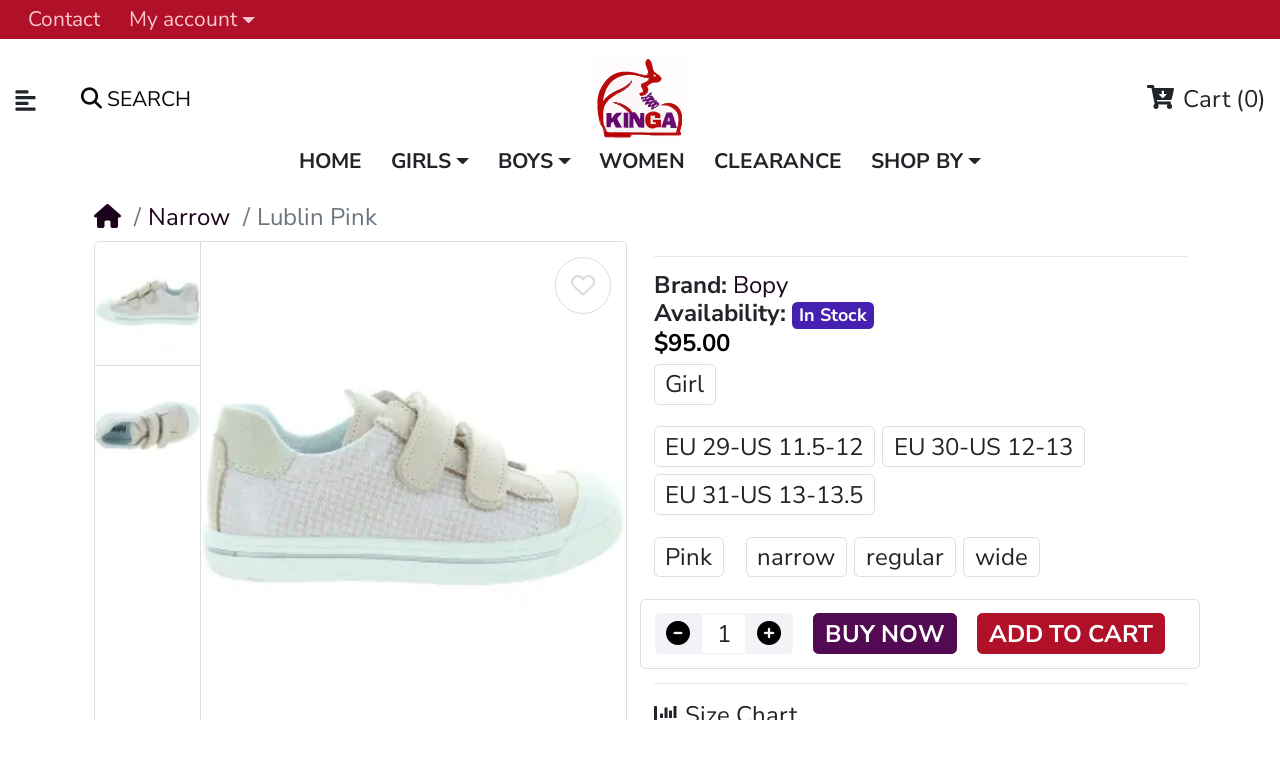

--- FILE ---
content_type: text/html; charset=utf-8
request_url: https://kingashoes.com/pink-quality-french-sneakers-for-girls.html
body_size: 24878
content:
<!DOCTYPE html>
<html dir="ltr" lang="en">
<head prefix="og: http://ogp.me/ns# fb: http://ogp.me/ns/fb# product: http://ogp.me/ns/product#">

<meta charset="UTF-8">
<meta name="viewport" content="width=device-width, initial-scale=1, shrink-to-fit=no">
<meta http-equiv="X-UA-Compatible" content="IE=edge">

<meta name="description" content="Pink quality high arch sneakers for girls. Best for ankle and foot support that every child needs it - pronation effective for girls of all ages. Made in France ">

<meta name="keywords" content="french, pink, sneakers, arches, orthopedic">

<meta property="og:type" content="website">
<meta property="og:locale" content="en_gb">

<title>Pink quality leather high arch sneakers for girls</title>
<base href="https://kingashoes.com/">

<style>
.preloader-spinner{
    position:absolute;
    top:50%;
    left:50%;
    transform:translate(-50%,-50%);
    width:4.375rem;
    height:4.375rem;
    display:none;
}
.preloader-spinner::after{
    display:block;
    content:"";
    width:100%;
    height:100%;
    background-position:center;
    background-size:cover;
    background-repeat:no-repeat;
    background-color:transparent;
    background-image:url("https://kingashoes.com/image/catalog/maza/demo/mz_poco/spinner/ripple.gif");
}
.preloader-spinner.active{display:block;}
.preloader-spinner.active ~ *{
    visibility:hidden;
    overflow:hidden;
}
</style>


<link rel="preconnect" href="https://cdnjs.cloudflare.com" crossorigin>
<link rel="preconnect" href="https://www.googletagmanager.com">
<link rel="preconnect" href="https://static.cloudflareinsights.com">

                        
            <link rel="stylesheet"
              href="catalog/view/javascript/maza/javascript/swiperbox/dist/style.css"
              media="print"
              onload="this.media='all'">
        <noscript>
            <link rel="stylesheet" href="catalog/view/javascript/maza/javascript/swiperbox/dist/style.css">
        </noscript>
                <link rel="stylesheet"
              href="catalog/view/javascript/jquery/magnific/magnific-popup.css"
              media="print"
              onload="this.media='all'">
        <noscript>
            <link rel="stylesheet" href="catalog/view/javascript/jquery/magnific/magnific-popup.css">
        </noscript>
                <link rel="stylesheet"
              href="https://cdn.jsdelivr.net/npm/daterangepicker/daterangepicker.min.css"
              media="print"
              onload="this.media='all'">
        <noscript>
            <link rel="stylesheet" href="https://cdn.jsdelivr.net/npm/daterangepicker/daterangepicker.min.css">
        </noscript>
                <link rel="stylesheet"
              href="catalog/view/theme/mz_poco/asset/stylesheet/megastore-1.29/bootstrap.en-gb.css"
              media="print"
              onload="this.media='all'">
        <noscript>
            <link rel="stylesheet" href="catalog/view/theme/mz_poco/asset/stylesheet/megastore-1.29/bootstrap.en-gb.css">
        </noscript>
                <link rel="stylesheet"
              href="catalog/view/theme/mz_poco/asset/stylesheet/megastore-1.29/main.en-gb.css"
              media="print"
              onload="this.media='all'">
        <noscript>
            <link rel="stylesheet" href="catalog/view/theme/mz_poco/asset/stylesheet/megastore-1.29/main.en-gb.css">
        </noscript>
                <link rel="stylesheet"
              href="catalog/view/theme/mz_poco/asset/stylesheet/megastore-1.29/route/product_product_2.1768453866.en-gb.css"
              media="print"
              onload="this.media='all'">
        <noscript>
            <link rel="stylesheet" href="catalog/view/theme/mz_poco/asset/stylesheet/megastore-1.29/route/product_product_2.1768453866.en-gb.css">
        </noscript>
    

        <meta name="robots" content="noindex"/>
<!-- Twittercard -->
<meta name="twitter:card" content="product"/>
<meta name="twitter:title" content="Pink French quality french sneakers for girls"/>
<meta name="twitter:domain" content="https://kingashoes.com/pink-quality-french-sneakers-for-girls.html"/>
<meta name="twitter:image" content="https://kingashoes.com/image/cache/catalog/data/Bopy/Sneakers/Lublin-Pink-Bopy-Sneakers-400x460.webp"/>
<meta name="twitter:creator" content="ShoesKinga"/>
<meta name="twitter:site" content="ShoesKinga"/>
<!-- Microdata -->
<script type="application/ld+json">{"@context":"http:\/\/schema.org","@type":"BreadcrumbList","itemListElement":[{"@type":"ListItem","position":1,"item":{"@id":"https:\/\/kingashoes.com","name":"Kinga Orthopedic Shoes for Kids"}},{"@type":"ListItem","position":2,"item":{"@id":"https:\/\/kingashoes.com\/shoes-for-kids-with-narrow-slim-feet.html","name":"Narrow"}},{"@type":"ListItem","position":3,"item":{"@id":"https:\/\/kingashoes.com\/pink-quality-french-sneakers-for-girls.html","name":"Lublin Pink"}}]}</script>
<script type="application/ld+json">{"@context":"http:\/\/schema.org","@type":"Product","url":"https:\/\/kingashoes.com\/pink-quality-french-sneakers-for-girls.html","name":"Pink quality leather high arch sneakers for girls","category":"Narrow \u00bb Lublin Pink","image":"https:\/\/kingashoes.com\/image\/cache\/catalog\/data\/Bopy\/Sneakers\/Lublin-Pink-Bopy-Sneakers-400x460.webp","model":"Lublin Pink","sku":"15-178569","description":"Pink quality high arch sneakers for girls. Best for ankle and foot support that every child needs it - pronation effective for girls of all ages. Made in France ","manufacturer":"Bopy","brand":{"@type":"Brand","name":"Bopy"},"offers":{"name":"Pink quality leather high arch sneakers for girls","url":"https:\/\/kingashoes.com\/pink-quality-french-sneakers-for-girls.html","price":95,"priceCurrency":"USD","priceValidUntil":"2027-01-17","itemCondition":"http:\/\/schema.org\/NewCondition","seller":{"@type":"Organization","name":"Kinga Orthopedic Shoes for Kids"},"category":"Narrow &raquo; Lublin Pink","shippingDetails":{"@type":"OfferShippingDetails","shippingRate":{"@type":"MonetaryAmount","value":"11.50","currency":"USD"},"shippingDestination":{"@type":"DefinedRegion","addressCountry":"US"},"deliveryTime":{"@type":"ShippingDeliveryTime","handlingTime":{"@type":"QuantitativeValue","minValue":0,"maxValue":0,"unitCode":"DAY"},"transitTime":{"@type":"QuantitativeValue","minValue":"1","maxValue":"2","unitCode":"DAY"}}},"hasMerchantReturnPolicy":{"@type":"MerchantReturnPolicy","applicableCountry":"US ","merchantReturnDays":"30","returnPolicyCategory":"https:\/\/schema.org\/MerchantReturnFiniteReturnWindow","returnMethod":"https:\/\/schema.org\/ReturnByMail","returnShippingFeesAmount":{"value":"11","currency":"USD"},"returnFees":"https:\/\/schema.org\/ReturnShippingFees"},"availability":"InStock"}}</script>


      
<link href="https://kingashoes.com/image/catalog/data/BRANDLOGOS/TransparentLogo.jpg" rel="icon" >

<script src="/catalog/view/javascript/maza/javascript/jquery/jquery-3.6.0.min.js"></script>

<script src="catalog/view/javascript/jquery/magnific/jquery.magnific-popup.min.js" defer></script>
<script src="https://cdn.jsdelivr.net/momentjs/latest/moment.min.js" defer></script>
<script src="https://cdn.jsdelivr.net/momentjs/latest/moment-with-locales.min.js" defer></script>
<script src="https://cdn.jsdelivr.net/npm/daterangepicker/daterangepicker.min.js" defer></script>




</head>

<body class="product-product" onload="finishPreloader()">

<div id="page-preloader" class="preloader-spinner active"></div>

<div id='mz-component-1626147655' tabindex="-1" class="offcanvas offcanvas-start" style="--bs-offcanvas-width: 320px;--bs-offcanvas-height: 320px;" aria-labelledby="mz-component-1626147655Label">
      <div class="offcanvas-header text-bg-primary">
        <h5 id="mz-component-1626147655Label" class="offcanvas-title">Top categories</h5>
        <button type="button" class="btn-close btn-close-primary-contrast" data-bs-dismiss="offcanvas" aria-label="Close"></button>
      </div>      <div id="entry_360913" class="offcanvas-body entry-component  "><div id="entry_360914" data-id="360914" class="entry-widget widget-navbar pixel-space gutters-off "><nav class="navbar no-expand  navbar-light bg-default vertical">
    <div class="collapse navbar-collapse show align-items-stretch align-self-stretch" id="widget-navbar-360914">
        <ul class="navbar-nav vertical"><li class="nav-item dropdown dropdown-hoverable">
  <a class="icon-left both nav-link dropdown-toggle" role="button" data-bs-toggle="dropdown" aria-haspopup="true" aria-expanded="false"   href="">
          <div class="icon svg-icon" style="width:27px;height:24px;"><svg><use xlink:href="#svg8dbc4c8827916e7f7fc838c3881b0548"></use></svg></div>
    
    <div class="info">
      <span class="title">
      Girls
            </span>
          </div>

      </a>

      <ul class="mz-sub-menu-154 dropdown-menu">
    <li><li class="">
  <a class="icon-left both dropdown-item"    href="https://kingashoes.com/shoes.html">
    
    <div class="info">
      <span class="title">
      Shoes
            </span>
          </div>

      </a>

    </li>

<li class="">
  <a class="icon-left both dropdown-item"    href="https://kingashoes.com/school-shoes.html">
    
    <div class="info">
      <span class="title">
      School
            </span>
          </div>

      </a>

    </li>

<li class="">
  <a class="icon-left both dropdown-item"    href="https://kingashoes.com/dress-shoes.html">
    
    <div class="info">
      <span class="title">
      Dress
            </span>
          </div>

      </a>

    </li>

<li class="">
  <a class="icon-left both dropdown-item"    href="https://kingashoes.com/mary-janes.html">
    
    <div class="info">
      <span class="title">
      Mary Janes
            </span>
          </div>

      </a>

    </li>

<li class="">
  <a class="icon-left both dropdown-item"    href="https://kingashoes.com/sneakers.html">
    
    <div class="info">
      <span class="title">
      Sneakers
            </span>
          </div>

      </a>

    </li>

<li class="">
  <a class="icon-left both dropdown-item"    href="https://kingashoes.com/sandals.html">
    
    <div class="info">
      <span class="title">
      Sandals
            </span>
          </div>

      </a>

    </li>

<li class="">
  <a class="icon-left both dropdown-item"    href="https://kingashoes.com/boots.html">
    
    <div class="info">
      <span class="title">
      Boots
            </span>
          </div>

      </a>

    </li>

<li class="">
  <a class="icon-left both dropdown-item"    href="https://kingashoes.com/snow-boots.html">
    
    <div class="info">
      <span class="title">
      Snow Boots
            </span>
          </div>

      </a>

    </li>

<li class="">
  <a class="icon-left both dropdown-item"    href="https://kingashoes.com/slippers.html">
    
    <div class="info">
      <span class="title">
      Slippers
            </span>
          </div>

      </a>

    </li>

<li class="">
  <a class="icon-left both dropdown-item"    href="https://kingashoes.com/tights.html">
    
    <div class="info">
      <span class="title">
      Tights
            </span>
          </div>

      </a>

    </li>

</li>       </ul>
  </li>

<li class="nav-item dropdown dropdown-hoverable">
  <a class="icon-left both nav-link dropdown-toggle" role="button" data-bs-toggle="dropdown" aria-haspopup="true" aria-expanded="false"   href="">
          <div class="icon svg-icon" style="width:27px;height:24px;"><svg><use xlink:href="#svg8dbc4c8827916e7f7fc838c3881b0548"></use></svg></div>
    
    <div class="info">
      <span class="title">
      Boys
            </span>
          </div>

      </a>

      <ul class="mz-sub-menu-153 dropdown-menu">
    <li><li class="">
  <a class="icon-left both dropdown-item"    href="https://kingashoes.com/boys-shoes.html">
    
    <div class="info">
      <span class="title">
      Shoes
            </span>
          </div>

      </a>

    </li>

<li class="">
  <a class="icon-left both dropdown-item"    href="https://kingashoes.com/boys-school.html">
    
    <div class="info">
      <span class="title">
      School
            </span>
          </div>

      </a>

    </li>

<li class="">
  <a class="icon-left both dropdown-item"    href="https://kingashoes.com/boys-dress.html">
    
    <div class="info">
      <span class="title">
      Dress
            </span>
          </div>

      </a>

    </li>

<li class="">
  <a class="icon-left both dropdown-item"    href="https://kingashoes.com/boys-sneakers.html">
    
    <div class="info">
      <span class="title">
      Sneakers
            </span>
          </div>

      </a>

    </li>

<li class="">
  <a class="icon-left both dropdown-item"    href="https://kingashoes.com/boys-sandals.html">
    
    <div class="info">
      <span class="title">
      Sandals
            </span>
          </div>

      </a>

    </li>

<li class="">
  <a class="icon-left both dropdown-item"    href="https://kingashoes.com/boys-boots.html">
    
    <div class="info">
      <span class="title">
      Boots
            </span>
          </div>

      </a>

    </li>

<li class="">
  <a class="icon-left both dropdown-item"    href="https://kingashoes.com/boys-snow-boots.html">
    
    <div class="info">
      <span class="title">
      Snow Boots
            </span>
          </div>

      </a>

    </li>

<li class="">
  <a class="icon-left both dropdown-item"    href="https://kingashoes.com/boys-slippers.html">
    
    <div class="info">
      <span class="title">
      Slippers
            </span>
          </div>

      </a>

    </li>

</li>       </ul>
  </li>

<li class="nav-item">
  <a class="icon-left both nav-link"    href="https://kingashoes.com/women.html">
          <div class="icon svg-icon" style="width:27px;height:24px;"><svg><use xlink:href="#svg75baa17be63a40f49eb24443837d0061"></use></svg></div>
    
    <div class="info">
      <span class="title">
      Women
            </span>
          </div>

      </a>

    </li>

<li class="nav-item">
  <a class="icon-left both nav-link"    href="https://kingashoes.com/clearance.html">
          <div class="icon svg-icon" style="width:27px;height:24px;"><svg><use xlink:href="#svg99b92c99c4244fc539160324c45815fb"></use></svg></div>
    
    <div class="info">
      <span class="title">
      Clearance
            </span>
          </div>

      </a>

    </li>

<li class="nav-item dropdown dropdown-hoverable">
  <a class="icon-left both nav-link dropdown-toggle" role="button" data-bs-toggle="dropdown" aria-haspopup="true" aria-expanded="false"   href="">
          <div class="icon svg-icon" style="width:27px;height:24px;"><svg><use xlink:href="#svg360a575d957624202416692453b88351"></use></svg></div>
    
    <div class="info">
      <span class="title">
      Shop By
            </span>
          </div>

      </a>

      <ul class="mz-sub-menu-158 dropdown-menu">
    <li><li class="">
  <a class="icon-left both dropdown-item"    href="https://kingashoes.com/pigeon-toe-shoes-for-toddlers.html">
    
    <div class="info">
      <span class="title">
      Pigeon Toe
            </span>
          </div>

      </a>

    </li>

<li class="">
  <a class="icon-left both dropdown-item"    href="https://kingashoes.com/pronation-weak-ankles-shoes-for-kids.html">
    
    <div class="info">
      <span class="title">
      Pronation
            </span>
          </div>

      </a>

    </li>

<li class="">
  <a class="icon-left both dropdown-item"    href="https://kingashoes.com/knocked-knees-toddler-shoes.html">
    
    <div class="info">
      <span class="title">
      Bow Legs
            </span>
          </div>

      </a>

    </li>

<li class="">
  <a class="icon-left both dropdown-item"    href="https://kingashoes.com/flat-feet-best-arch-shoes-kids.html">
    
    <div class="info">
      <span class="title">
      Flat Feet
            </span>
          </div>

      </a>

    </li>

<li class="">
  <a class="icon-left both dropdown-item"    href="https://kingashoes.com/tip-toe-walking-stop-shoes-for-children.html">
    
    <div class="info">
      <span class="title">
      Tip Toe
            </span>
          </div>

      </a>

    </li>

<li class="">
  <a class="icon-left both dropdown-item"    href="https://kingashoes.com/shoes-for-kids-with-narrow-slim-feet.html">
    
    <div class="info">
      <span class="title">
      Narrow
            </span>
          </div>

      </a>

    </li>

<li class="">
  <a class="icon-left both dropdown-item"    href="https://kingashoes.com/wide-high-instep-shoes-for-kids.html">
    
    <div class="info">
      <span class="title">
      Wide
            </span>
          </div>

      </a>

    </li>

<li class="">
  <a class="icon-left both dropdown-item"    href="https://kingashoes.com/baby-shoes-to-help-to-walk.html">
    
    <div class="info">
      <span class="title">
      Baby
            </span>
          </div>

      </a>

    </li>

</li>       </ul>
  </li>

<li class="nav-item dropdown dropdown-hoverable">
  <a class="icon-left both nav-link dropdown-toggle" role="button" data-bs-toggle="dropdown" aria-haspopup="true" aria-expanded="false"   href="">
          <div class="icon svg-icon" style="width:27px;height:24px;"><svg><use xlink:href="#svgf7db417eef24a284dc0ca246ae54264e"></use></svg></div>
    
    <div class="info">
      <span class="title">
      Orthopedic FAQ
            </span>
          </div>

      </a>

      <ul class="mz-sub-menu-167 dropdown-menu">
    <li><li class="">
  <a class="icon-left both dropdown-item"    href="https://kingashoes.com/shoe-buying-guide.html">
    
    <div class="info">
      <span class="title">
      Shoe Buying Guide
            </span>
          </div>

      </a>

    </li>

<li class="">
  <a class="icon-left both dropdown-item"    href="https://kingashoes.com/kids-feet-problems.html">
    
    <div class="info">
      <span class="title">
      Child Orthopedic Problems
            </span>
          </div>

      </a>

    </li>

<li class="">
  <a class="icon-left both dropdown-item"    href="https://kingashoes.com/kids-feet-problems.html">
    
    <div class="info">
      <span class="title">
      Child Pronation Treatment
            </span>
          </div>

      </a>

    </li>

<li class="">
  <a class="icon-left both dropdown-item"    href="https://kingashoes.com/metatarsus-adductus-pigeon-toe-in-kids-effective-treatment.html">
    
    <div class="info">
      <span class="title">
      Children Pigeon Toe
            </span>
          </div>

      </a>

    </li>

<li class="">
  <a class="icon-left both dropdown-item"    href="https://kingashoes.com/how-to-correct-kids-feet-with-orthopedic-shoes.html">
    
    <div class="info">
      <span class="title">
      How to Correct Child Feet
            </span>
          </div>

      </a>

    </li>

</li>       </ul>
  </li>

<li class="nav-item">
  <a class="icon-left both nav-link"    href="https://kingashoes.com?route=product%2Fsearch">
          <div class="icon svg-icon" style="width:27px;height:24px;"><svg><use xlink:href="#svg54e2713d6e4706b704d213ea32f3dc26"></use></svg></div>
    
    <div class="info">
      <span class="title">
      Search
            </span>
          </div>

      </a>

    </li>

</ul>
      </div>
</nav></div></div>
    </div><div id='mz-component-162614767' tabindex="-1" class="offcanvas offcanvas-end"  aria-labelledby="mz-component-162614767Label">
      <div class="offcanvas-header text-bg-primary">
        <h5 id="mz-component-162614767Label" class="offcanvas-title">Quick Links</h5>
        <button type="button" class="btn-close btn-close-primary-contrast" data-bs-dismiss="offcanvas" aria-label="Close"></button>
      </div>      <div id="entry_360915" class="offcanvas-body entry-component  "><div id="entry_360916" data-id="360916" class="entry-widget widget-navbar pixel-space gutters-x-off "><nav class="navbar no-expand  navbar-light bg-default vertical">
    <div class="collapse navbar-collapse show align-items-stretch align-self-stretch" id="widget-navbar-360916">
        <ul class="navbar-nav vertical"><li class="nav-item">
  <a class="icon-left both nav-link"    href="https://kingashoes.com/account/account">
          <div class="icon svg-icon" style="width:27px;height:24px;"><svg><use xlink:href="#svg5ac332453812975a33fcea81490f5ac4"></use></svg></div>
    
    <div class="info">
      <span class="title">
      My account
            </span>
          </div>

      </a>

    </li>

<li class="nav-item">
  <a class="icon-left both nav-link"    href="https://kingashoes.com/contact-us">
          <div class="icon svg-icon" style="width:27px;height:24px;"><svg><use xlink:href="#svg7696817c8578937478ece3ad1b121223"></use></svg></div>
    
    <div class="info">
      <span class="title">
      Contact us
            </span>
          </div>

      </a>

    </li>

<li class="nav-item">
  <a class="icon-left both nav-link"    href="https://kingashoes.com/measure-guide.html">
          <div class="icon svg-icon" style="width:27px;height:24px;"><svg><use xlink:href="#svg880a3656fd7014d4b63826638d89ab97"></use></svg></div>
    
    <div class="info">
      <span class="title">
      Measure Guide
            </span>
          </div>

      </a>

    </li>

<li class="nav-item">
  <a class="icon-left both nav-link"    href="https://kingashoes.com/kids-size-chart.html">
          <div class="icon svg-icon" style="width:27px;height:24px;"><svg><use xlink:href="#svgf7db417eef24a284dc0ca246ae54264e"></use></svg></div>
    
    <div class="info">
      <span class="title">
      Size Chart
            </span>
          </div>

      </a>

    </li>

<li class="nav-item">
  <a class="icon-left both nav-link"    href="https://kingashoes.com/account/wishlist">
          <div class="icon svg-icon" style="width:27px;height:24px;"><svg><use xlink:href="#svgd3310e131d6f5c6be3a8d4d2864ca536"></use></svg></div>
    
    <div class="info">
      <span class="title">
      Wishlist
            </span>
          </div>

      </a>

    </li>

<li class="nav-item">
  <a class="icon-left both nav-link"    href="https://kingashoes.com/compare">
          <div class="icon svg-icon" style="width:27px;height:24px;"><svg><use xlink:href="#svg6dfa8250fd3b74f79d27a6b261b55db4"></use></svg></div>
    
    <div class="info">
      <span class="title">
      Compare
            </span>
          </div>

      </a>

    </li>

<li class="nav-item">
  <a class="icon-left both nav-link"    href="https://kingashoes.com?route=product%2Fsearch">
          <div class="icon svg-icon" style="width:27px;height:24px;"><svg><use xlink:href="#svgaccd3224a2cfda8a235a8f0b3321ca16"></use></svg></div>
    
    <div class="info">
      <span class="title">
      Search
            </span>
          </div>

      </a>

    </li>

</ul>
      </div>
</nav></div></div>
    </div>

<header class="header">
        <div id="top-header"><div id="entry_360891"  class="entry-section container-fluid  d-none d-sm-flex flex-row justify-content-center justify-content-lg-between align-items-center"><div id="entry_360894" data-id="360894" class="entry-widget widget-navbar  flex-grow-0"><nav class="navbar navbar-expand hoverable navbar-default bg-default horizontal">
    <div class="collapse navbar-collapse show align-items-stretch align-self-stretch" id="widget-navbar-360894">
        <ul class="navbar-nav horizontal"><li class="nav-item">
  <a class="icon-left both nav-link"    href="https://kingashoes.com/contact-us">
    
    <div class="info">
      <span class="title">
      Contact
            </span>
          </div>

      </a>

    </li>

<li class="nav-item dropdown dropdown-hoverable">
  <a class="icon-left both nav-link dropdown-toggle" role="button" data-bs-toggle="dropdown" aria-haspopup="true" aria-expanded="false"   href="https://kingashoes.com/account/account">
    
    <div class="info">
      <span class="title">
      My account
            </span>
          </div>

      </a>

      <ul class="mz-sub-menu-13 dropdown-menu">
    <li><li class="">
  <a class="icon-left both dropdown-item"    href="https://kingashoes.com/login">
    
    <div class="info">
      <span class="title">
      Login
            </span>
          </div>

      </a>

    </li>

<li class="">
  <a class="icon-left both dropdown-item"    href="https://kingashoes.com/register">
    
    <div class="info">
      <span class="title">
      Register
            </span>
          </div>

      </a>

    </li>

</li>       </ul>
  </li>

</ul>
      </div>
</nav></div></div></div>
    
        <div id="main-header"><div id="entry_360895"  class="entry-section container-fluid  d-none d-md-flex"><div id="entry_360896" class="entry-row row align-items-center "><div id="entry_360897" class="entry-col  col-5 col-md-4 col-xl-5 align-items-center"><div id="entry_360898" data-id="360898" class="entry-design design-link  flex-grow-0 flex-shrink-0"><a href="#mz-component-1626147655" data-bs-toggle="offcanvas" role="button" aria-expanded="false" aria-controls="mz-component-1626147655" class="icon-left icon text-reset" target="_self"  aria-label="Categories">
          <span data-bs-toggle="tooltip" title="Categories" class="icon rtl-swap svg-icon" style="width:23px;height:23px;"><svg><use xlink:href="#svgf57840028f7ef224b50501b071c509e6"></use></svg></span>
        
</a></div><div id="entry_360899" data-id="360899" class="entry-widget widget-search  order-1 flex-grow-0"><div class="search-wrapper">
  <form action="https://kingashoes.com?route=product%2Fsearch" method="GET">
    <input type="hidden" name="route" value="product/search" />    <div id="search" class="d-flex">
      <div class="search-input-group flex-fill">
        <div class="search-input d-flex">
                    <div class="flex-fill"><input type="text" name="search" value="" data-autocomplete="10" data-autocomplete_route="extension/maza/product/product/autocomplete" placeholder="" aria-label="" /></div>
        </div>
        <div class="dropdown">
          <ul class="dropdown-menu autocomplete w-100"></ul>
        </div>
      </div>
      <div class="search-button">
                <button type="submit" class="type-both"><i class="fa fa-search"></i> <span>Search</span></button>
              </div>
    </div>
  </form>
</div></div></div><div id="entry_360900" class="entry-col  col-3 col-md-4 col-xl-2 order-1 justify-content-md-center align-items-center"><div id="entry_360901" data-id="360901" class="entry-design design-image  flex-grow-0"><figure class="figure">

  <a href="https://kingashoes.com"  title="European Orthopedic Shoes for Kids Logo" target="_self">
          <img src="https://kingashoes.com/image/catalog/maza/svg/KingaHomePageLogo.svg" alt="European Orthopedic Shoes for Kids Logo" width="90" height="60" class="figure-img img-fluid m-0 rounded" />
            </a>

  
</figure></div></div><div id="entry_360902" class="entry-col  col-4 col-xl-5 order-2 justify-content-end align-items-center"><div id="entry_360905" data-id="360905" class="entry-widget widget-cart  order-2 flex-grow-0 flex-shrink-0"><a href="https://kingashoes.com/checkout/cart"  class="cart text-reset text-decoration-none ">
    <div class="cart-icon">
        <div class="icon svg-icon" style="width:27px;height:24px;"><svg><use xlink:href="#svg5d2fd310889700d03db3e88924ab515e"></use></svg></div>
        <span class="badge rounded-pill cart-item-total">0</span>
  </div>
    <div class="cart-info">
        <div class="cart-title">Cart <span class="cart-item-total">(0)</span></div>
        <div class="cart-items">0 item(s) - $0.00</div>
  </div>
</a>
</div></div></div></div><div id="entry_360906" data-toggle="sticky" data-sticky-up="1" class="entry-section container  d-md-none flex-row align-items-center"><div id="entry_360907" data-id="360907" class="entry-design design-link  flex-grow-0 flex-shrink-0"><a href="#mz-component-1626147655" data-bs-toggle="offcanvas" role="button" aria-expanded="false" aria-controls="mz-component-1626147655" class="icon-left icon text-reset" target="_self"  aria-label="Categories">
          <span data-bs-toggle="tooltip" title="Categories" class="icon rtl-swap svg-icon" style="width:27px;height:24px;"><svg><use xlink:href="#svgf57840028f7ef224b50501b071c509e6"></use></svg></span>
        
</a></div><div id="entry_360908" data-id="360908" class="entry-design design-image  "><figure class="figure">

  <a href="https://kingashoes.com"  title="European Orthopedic Shoes for Kids" target="_self">
          <img src="https://kingashoes.com/image/catalog/maza/svg/KingaHomePageLogo.svg" alt="European Orthopedic Shoes for Kids" width="80" height="30" class="figure-img img-fluid m-0 rounded" />
            </a>

  
</figure></div><div id="entry_360909" data-id="360909" class="entry-design design-link  flex-grow-0 flex-shrink-0"><a href="#mz-component-162614767" data-bs-toggle="offcanvas" role="button" aria-expanded="false" aria-controls="mz-component-162614767" class="icon-right icon text-reset" target="_self"  aria-label="">
          <i  class="icon rtl-swap fas fa-user-cog" style="font-size: 30px"></i>
        
</a></div><div id="entry_360910" data-id="360910" class="entry-widget widget-cart  flex-grow-0 flex-shrink-0"><a href="https://kingashoes.com/checkout/cart"  class="cart text-reset text-decoration-none ">
    <div class="cart-icon">
        <div class="icon svg-icon" style="width:27px;height:24px;"><svg><use xlink:href="#svg717bff48e09da4babac2c81ad4eca131"></use></svg></div>
        <span class="badge rounded-pill cart-item-total">0</span>
  </div>
    <div class="cart-info">
        <div class="cart-title">Cart <span class="cart-item-total">(0)</span></div>
        <div class="cart-items">0 item(s) - $0.00</div>
  </div>
</a>
</div></div></div>
    
        <div id="main-navigation"><div id="entry_360911" data-toggle="sticky" data-sticky-up="768" class=""><div class="entry-section container d-none d-md-flex flex-row justify-content-center"><div id="entry_360912" data-id="360912" class="entry-widget widget-navbar  flex-grow-0 flex-shrink-0"><nav class="navbar navbar-expand hoverable navbar-default bg-default horizontal">
    <div class="collapse navbar-collapse show align-items-stretch align-self-stretch" id="widget-navbar-360912">
        <ul class="navbar-nav horizontal"><li class="nav-item mega-menu position-static">
  <a class="icon-left both nav-link"    href="https://kingashoes.com">
    
    <div class="info">
      <span class="title">
      Home
            </span>
          </div>

      </a>

    </li>

<li class="nav-item dropdown dropdown-hoverable">
  <a class="icon-left both nav-link dropdown-toggle" role="button" data-bs-toggle="dropdown" aria-haspopup="true" aria-expanded="false"   href="">
    
    <div class="info">
      <span class="title">
      Girls
            </span>
          </div>

      </a>

      <ul class="mz-sub-menu-177 dropdown-menu">
    <li><li class="">
  <a class="icon-left both dropdown-item"    href="https://kingashoes.com/shoes.html">
    
    <div class="info">
      <span class="title">
      Shoes
            </span>
          </div>

      </a>

    </li>

<li class="">
  <a class="icon-left both dropdown-item"    href="https://kingashoes.com/dress-shoes.html">
    
    <div class="info">
      <span class="title">
      Dress
            </span>
          </div>

      </a>

    </li>

<li class="">
  <a class="icon-left both dropdown-item"    href="https://kingashoes.com/school-shoes.html">
    
    <div class="info">
      <span class="title">
      School
            </span>
          </div>

      </a>

    </li>

<li class="">
  <a class="icon-left both dropdown-item"    href="https://kingashoes.com/mary-janes.html">
    
    <div class="info">
      <span class="title">
      Mary Janes
            </span>
          </div>

      </a>

    </li>

<li class="">
  <a class="icon-left both dropdown-item"    href="https://kingashoes.com/sneakers.html">
    
    <div class="info">
      <span class="title">
      Sneakers
            </span>
          </div>

      </a>

    </li>

<li class="">
  <a class="icon-left both dropdown-item"    href="https://kingashoes.com/boots.html">
    
    <div class="info">
      <span class="title">
      Boots
            </span>
          </div>

      </a>

    </li>

<li class="">
  <a class="icon-left both dropdown-item"    href="https://kingashoes.com/snow-boots.html">
    
    <div class="info">
      <span class="title">
      Snow Boots
            </span>
          </div>

      </a>

    </li>

<li class="">
  <a class="icon-left both dropdown-item"    href="https://kingashoes.com/sandals.html">
    
    <div class="info">
      <span class="title">
      Sandals
            </span>
          </div>

      </a>

    </li>

<li class="">
  <a class="icon-left both dropdown-item"    href="https://kingashoes.com/slippers.html">
    
    <div class="info">
      <span class="title">
      Slippers
            </span>
          </div>

      </a>

    </li>

<li class="">
  <a class="icon-left both dropdown-item"    href="https://kingashoes.com/tights.html">
    
    <div class="info">
      <span class="title">
      Tights
            </span>
          </div>

      </a>

    </li>

</li>       </ul>
  </li>

<li class="nav-item dropdown dropdown-hoverable">
  <a class="icon-left both nav-link dropdown-toggle" role="button" data-bs-toggle="dropdown" aria-haspopup="true" aria-expanded="false"   href="">
    
    <div class="info">
      <span class="title">
      Boys
            </span>
          </div>

      </a>

      <ul class="mz-sub-menu-126 dropdown-menu">
    <li><li class="">
  <a class="icon-left both dropdown-item"    href="https://kingashoes.com/boys-shoes.html">
    
    <div class="info">
      <span class="title">
      Shoes
            </span>
          </div>

      </a>

    </li>

<li class="">
  <a class="icon-left both dropdown-item"    href="https://kingashoes.com/boys-dress.html">
    
    <div class="info">
      <span class="title">
      Dress
            </span>
          </div>

      </a>

    </li>

<li class="">
  <a class="icon-left both dropdown-item"    href="https://kingashoes.com/boys-school.html">
    
    <div class="info">
      <span class="title">
      School 
            </span>
          </div>

      </a>

    </li>

<li class="">
  <a class="icon-left both dropdown-item"    href="https://kingashoes.com/boys-sneakers.html">
    
    <div class="info">
      <span class="title">
      Sneakers
            </span>
          </div>

      </a>

    </li>

<li class="">
  <a class="icon-left both dropdown-item"    href="https://kingashoes.com/boys-boots.html">
    
    <div class="info">
      <span class="title">
      Boots
            </span>
          </div>

      </a>

    </li>

<li class="">
  <a class="icon-left both dropdown-item"    href="https://kingashoes.com/boys-snow-boots.html">
    
    <div class="info">
      <span class="title">
      Snow Boots
            </span>
          </div>

      </a>

    </li>

<li class="">
  <a class="icon-left both dropdown-item"    href="https://kingashoes.com/boys-sandals.html">
    
    <div class="info">
      <span class="title">
      Sandals
            </span>
          </div>

      </a>

    </li>

<li class="">
  <a class="icon-left both dropdown-item"    href="https://kingashoes.com/boys-slippers.html">
    
    <div class="info">
      <span class="title">
      Slippers
            </span>
          </div>

      </a>

    </li>

</li>       </ul>
  </li>

<li class="nav-item">
  <a class="icon-left both nav-link"    href="https://kingashoes.com/women.html">
    
    <div class="info">
      <span class="title">
      Women
            </span>
          </div>

      </a>

    </li>

<li class="nav-item">
  <a class="icon-left both nav-link"    href="https://kingashoes.com/clearance.html">
    
    <div class="info">
      <span class="title">
      Clearance
            </span>
          </div>

      </a>

    </li>

<li class="nav-item dropdown dropdown-hoverable">
  <a class="icon-left both nav-link dropdown-toggle" role="button" data-bs-toggle="dropdown" aria-haspopup="true" aria-expanded="false"   href="">
    
    <div class="info">
      <span class="title">
      Shop By
            </span>
          </div>

      </a>

      <ul class="mz-sub-menu-121 dropdown-menu">
    <li><li class="">
  <a class="icon-left both dropdown-item"    href="https://kingashoes.com/baby-shoes-to-help-to-walk.html">
    
    <div class="info">
      <span class="title">
      Baby
            </span>
          </div>

      </a>

    </li>

<li class="">
  <a class="icon-left both dropdown-item"    href="https://kingashoes.com/pigeon-toe-shoes-for-toddlers.html">
    
    <div class="info">
      <span class="title">
      Pigeon Toe
            </span>
          </div>

      </a>

    </li>

<li class="">
  <a class="icon-left both dropdown-item"    href="https://kingashoes.com/knocked-knees-toddler-shoes.html">
    
    <div class="info">
      <span class="title">
      Bow Legs
            </span>
          </div>

      </a>

    </li>

<li class="">
  <a class="icon-left both dropdown-item"    href="https://kingashoes.com/pronation-weak-ankles-shoes-for-kids.html">
    
    <div class="info">
      <span class="title">
      Pronation
            </span>
          </div>

      </a>

    </li>

<li class="">
  <a class="icon-left both dropdown-item"    href="https://kingashoes.com/flat-feet-best-arch-shoes-kids.html">
    
    <div class="info">
      <span class="title">
      Flat Feet
            </span>
          </div>

      </a>

    </li>

<li class="">
  <a class="icon-left both dropdown-item"    href="https://kingashoes.com/tip-toe-walking-stop-shoes-for-children.html">
    
    <div class="info">
      <span class="title">
      Tip Toe
            </span>
          </div>

      </a>

    </li>

<li class="">
  <a class="icon-left both dropdown-item"    href="https://kingashoes.com/shoes-for-kids-with-narrow-slim-feet.html">
    
    <div class="info">
      <span class="title">
      Narrow
            </span>
          </div>

      </a>

    </li>

<li class="">
  <a class="icon-left both dropdown-item"    href="https://kingashoes.com/wide-high-instep-shoes-for-kids.html">
    
    <div class="info">
      <span class="title">
      Wide
            </span>
          </div>

      </a>

    </li>

</li>       </ul>
  </li>

</ul>
      </div>
</nav></div></div></div></div>
    </header>



<div id="product-product" class="content"><div id="entry_360410"  class=""><div class="entry-section container "><div id="entry_360411" data-id="360411" class="entry-content content-breadcrumbs  "><nav aria-label="breadcrumb">
  <ol class="breadcrumb">
          <li class="breadcrumb-item"><a href="https://kingashoes.com" aria-label="Home"><i class="fa fa-home"></i></a></li>
          <li class="breadcrumb-item"><a href="https://kingashoes.com/shoes-for-kids-with-narrow-slim-feet.html" >Narrow</a></li>
        <li class="breadcrumb-item active" aria-current="page">Lublin Pink</li>
  </ol>
</nav></div><div id="entry_360412" class="entry-row row align-items-start "><div id="entry_360413" class="entry-col  col-12 col-md-6 flex-column"><div id="entry_360414" data-id="360414" class="entry-content content-image  d-none d-md-block">
<div id="image-gallery-360414" class="image-gallery thumbnails thumbnail-left d-flex">
      <div style="width: 80%" class="image-thumb d-flex">

    <div class="image-gallery-overlay">
                  <button type="button" class="btn btn-wishlist wishlist-6933" data-wishlist="0" title="Add to Wish List" onclick="wishlist.add('6933', this);"><i class="fas fa-heart"></i><i class="far fa-heart"></i></button>
                      </div>

        
    <a class="thumbnail" data-image="https://kingashoes.com/image/cache/catalog/data/Bopy/Sneakers/Lublin-Pink-Bopy-Sneakers-900x900.webp" data-thumb="https://kingashoes.com/image/cache/catalog/data/Bopy/Sneakers/Lublin-Pink-Bopy-Sneakers-400x460.webp" href="https://kingashoes.com/image/cache/catalog/data/Bopy/Sneakers/Lublin-Pink-Bopy-Sneakers-900x900.webp" title="Pink French quality french sneakers for girls"><img src="https://kingashoes.com/image/cache/catalog/data/Bopy/Sneakers/Lublin-Pink-Bopy-Sneakers-400x460.webp" srcset="https://kingashoes.com/image/cache/catalog/data/Bopy/Sneakers/Lublin-Pink-Bopy-Sneakers-300x345.webp 300w,https://kingashoes.com/image/cache/catalog/data/Bopy/Sneakers/Lublin-Pink-Bopy-Sneakers-400x460.webp 400w" sizes="(min-width: 1360px) 400px,(min-width: 768px) 300px,400px" class="img-fluid d-block w-100" title="Pink French quality french sneakers for girls" alt="Pink French quality french sneakers for girls" /></a>
  </div>
  
      <div style="width: 20%" class="image-additional">
    <div class="swiper" dir="ltr">
      <div class="swiper-wrapper">
                
                                      <div class="swiper-slide">
              <a class="thumbnail" data-image="https://kingashoes.com/image/cache/catalog/data/Bopy/Sneakers/Lublin-Pink-Bopy-Sneakers2-900x900.webp" data-thumb="https://kingashoes.com/image/cache/catalog/data/Bopy/Sneakers/Lublin-Pink-Bopy-Sneakers2-100x115.webp" href="https://kingashoes.com/image/cache/catalog/data/Bopy/Sneakers/Lublin-Pink-Bopy-Sneakers2-900x900.webp" title="Pink French quality french sneakers for girls"><img src="https://kingashoes.com/image/cache/catalog/data/Bopy/Sneakers/Lublin-Pink-Bopy-Sneakers2-100x115.webp" srcset="https://kingashoes.com/image/cache/catalog/data/Bopy/Sneakers/Lublin-Pink-Bopy-Sneakers2-75x86.webp 75w,https://kingashoes.com/image/cache/catalog/data/Bopy/Sneakers/Lublin-Pink-Bopy-Sneakers2-100x115.webp 100w" sizes="(min-width: 1360px) 100px,(min-width: 768px) 75px,100px" title="Pink French quality french sneakers for girls" alt="Pink French quality french sneakers for girls" /></a>
            </div>
                      <div class="swiper-slide">
              <a class="thumbnail" data-image="https://kingashoes.com/image/cache/catalog/data/Bopy/Sneakers/Lublin-Pink-Bopy-Sneakers3-900x900.webp" data-thumb="https://kingashoes.com/image/cache/catalog/data/Bopy/Sneakers/Lublin-Pink-Bopy-Sneakers3-100x115.webp" href="https://kingashoes.com/image/cache/catalog/data/Bopy/Sneakers/Lublin-Pink-Bopy-Sneakers3-900x900.webp" title="Pink French quality french sneakers for girls"><img src="https://kingashoes.com/image/cache/catalog/data/Bopy/Sneakers/Lublin-Pink-Bopy-Sneakers3-100x115.webp" srcset="https://kingashoes.com/image/cache/catalog/data/Bopy/Sneakers/Lublin-Pink-Bopy-Sneakers3-75x86.webp 75w,https://kingashoes.com/image/cache/catalog/data/Bopy/Sneakers/Lublin-Pink-Bopy-Sneakers3-100x115.webp 100w" sizes="(min-width: 1360px) 100px,(min-width: 768px) 75px,100px" title="Pink French quality french sneakers for girls" alt="Pink French quality french sneakers for girls" /></a>
            </div>
                  
                      </div>

      <div class="mz-button-prev vertical"><i class="fas fa-chevron-up"></i></div>
      <div class="mz-button-next vertical"><i class="fas fa-chevron-down"></i></div>
      <div class="mz-button-prev horizontal"><i class="fas fa-chevron-left"></i></div>
      <div class="mz-button-next horizontal"><i class="fas fa-chevron-right"></i></div>
    </div>
  </div>
  </div>
<script>
$(function(){
    var image_thumb = $('#image-gallery-360414 .image-thumb img');
    var swiper_container = $('#image-gallery-360414 .swiper');

    if (swiper_container.length == 0) {
      return; // When no additional images for this product
    }

    var swiper = new Swiper(swiper_container[0], {
        direction: 'vertical',
        slidesPerView: 4,
        navigation: {
          nextEl: '#image-gallery-360414 .mz-button-next',
          prevEl: '#image-gallery-360414 .mz-button-prev',
        },
    });

    var updateCount = 5;
    var swiperUpdate = function(){
      swiper_container.height(image_thumb.height());
      swiper.update();

      if(updateCount > 0) setTimeout(function(){
        if(image_thumb.height() > swiper_container.height()){
            swiperUpdate();
        }
        updateCount--;
      }, 100);
    };

    if(image_thumb.prop('complete')){
      swiperUpdate();
    } else {
      image_thumb.on('load', swiperUpdate);
    }

    $(window).resize(swiperUpdate);
});
</script>
<script>
$(function(){
  swiperbox.bind('#image-gallery-360414 a.thumbnail');
});
</script></div><div id="entry_360415" data-id="360415" class="entry-content content-title  order-md-1"><h1 class="h1">Pink French quality french sneakers for girls</h1></div><div id="entry_360416" data-id="360416" class="entry-content content-image  d-md-none order-2 order-sm-1">
<div id="image-gallery-360416" class="image-gallery thumbnails thumbnail-left d-flex">
      <div style="width: 80%" class="image-thumb d-flex">

    <div class="image-gallery-overlay">
                  <button type="button" class="btn btn-wishlist wishlist-6933" data-wishlist="0" title="Add to Wish List" onclick="wishlist.add('6933', this);"><i class="fas fa-heart"></i><i class="far fa-heart"></i></button>
                      </div>

        
    <a class="thumbnail" data-image="https://kingashoes.com/image/cache/catalog/data/Bopy/Sneakers/Lublin-Pink-Bopy-Sneakers-900x900.webp" data-thumb="https://kingashoes.com/image/cache/catalog/data/Bopy/Sneakers/Lublin-Pink-Bopy-Sneakers-400x460.webp" href="https://kingashoes.com/image/cache/catalog/data/Bopy/Sneakers/Lublin-Pink-Bopy-Sneakers-900x900.webp" title="Pink French quality french sneakers for girls"><img src="https://kingashoes.com/image/cache/catalog/data/Bopy/Sneakers/Lublin-Pink-Bopy-Sneakers-400x460.webp" srcset="https://kingashoes.com/image/cache/catalog/data/Bopy/Sneakers/Lublin-Pink-Bopy-Sneakers-300x345.webp 300w,https://kingashoes.com/image/cache/catalog/data/Bopy/Sneakers/Lublin-Pink-Bopy-Sneakers-400x460.webp 400w" sizes="(min-width: 1360px) 400px,(min-width: 768px) 300px,400px" class="img-fluid d-block w-100" title="Pink French quality french sneakers for girls" alt="Pink French quality french sneakers for girls" /></a>
  </div>
  
      <div style="width: 20%" class="image-additional">
    <div class="swiper" dir="ltr">
      <div class="swiper-wrapper">
                
                                      <div class="swiper-slide">
              <a class="thumbnail" data-image="https://kingashoes.com/image/cache/catalog/data/Bopy/Sneakers/Lublin-Pink-Bopy-Sneakers2-900x900.webp" data-thumb="https://kingashoes.com/image/cache/catalog/data/Bopy/Sneakers/Lublin-Pink-Bopy-Sneakers2-100x115.webp" href="https://kingashoes.com/image/cache/catalog/data/Bopy/Sneakers/Lublin-Pink-Bopy-Sneakers2-900x900.webp" title="Pink French quality french sneakers for girls"><img src="https://kingashoes.com/image/cache/catalog/data/Bopy/Sneakers/Lublin-Pink-Bopy-Sneakers2-100x115.webp" srcset="https://kingashoes.com/image/cache/catalog/data/Bopy/Sneakers/Lublin-Pink-Bopy-Sneakers2-75x86.webp 75w,https://kingashoes.com/image/cache/catalog/data/Bopy/Sneakers/Lublin-Pink-Bopy-Sneakers2-100x115.webp 100w" sizes="(min-width: 1360px) 100px,(min-width: 768px) 75px,100px" title="Pink French quality french sneakers for girls" alt="Pink French quality french sneakers for girls" /></a>
            </div>
                      <div class="swiper-slide">
              <a class="thumbnail" data-image="https://kingashoes.com/image/cache/catalog/data/Bopy/Sneakers/Lublin-Pink-Bopy-Sneakers3-900x900.webp" data-thumb="https://kingashoes.com/image/cache/catalog/data/Bopy/Sneakers/Lublin-Pink-Bopy-Sneakers3-100x115.webp" href="https://kingashoes.com/image/cache/catalog/data/Bopy/Sneakers/Lublin-Pink-Bopy-Sneakers3-900x900.webp" title="Pink French quality french sneakers for girls"><img src="https://kingashoes.com/image/cache/catalog/data/Bopy/Sneakers/Lublin-Pink-Bopy-Sneakers3-100x115.webp" srcset="https://kingashoes.com/image/cache/catalog/data/Bopy/Sneakers/Lublin-Pink-Bopy-Sneakers3-75x86.webp 75w,https://kingashoes.com/image/cache/catalog/data/Bopy/Sneakers/Lublin-Pink-Bopy-Sneakers3-100x115.webp 100w" sizes="(min-width: 1360px) 100px,(min-width: 768px) 75px,100px" title="Pink French quality french sneakers for girls" alt="Pink French quality french sneakers for girls" /></a>
            </div>
                  
                      </div>

      <div class="mz-button-prev vertical"><i class="fas fa-chevron-up"></i></div>
      <div class="mz-button-next vertical"><i class="fas fa-chevron-down"></i></div>
      <div class="mz-button-prev horizontal"><i class="fas fa-chevron-left"></i></div>
      <div class="mz-button-next horizontal"><i class="fas fa-chevron-right"></i></div>
    </div>
  </div>
  </div>
<script>
$(function(){
    var image_thumb = $('#image-gallery-360416 .image-thumb img');
    var swiper_container = $('#image-gallery-360416 .swiper');

    if (swiper_container.length == 0) {
      return; // When no additional images for this product
    }

    var swiper = new Swiper(swiper_container[0], {
        direction: 'vertical',
        slidesPerView: 4,
        navigation: {
          nextEl: '#image-gallery-360416 .mz-button-next',
          prevEl: '#image-gallery-360416 .mz-button-prev',
        },
    });

    var updateCount = 5;
    var swiperUpdate = function(){
      swiper_container.height(image_thumb.height());
      swiper.update();

      if(updateCount > 0) setTimeout(function(){
        if(image_thumb.height() > swiper_container.height()){
            swiperUpdate();
        }
        updateCount--;
      }, 100);
    };

    if(image_thumb.prop('complete')){
      swiperUpdate();
    } else {
      image_thumb.on('load', swiperUpdate);
    }

    $(window).resize(swiperUpdate);
});
</script>
<script>
$(function(){
  swiperbox.bind('#image-gallery-360416 a.thumbnail');
});
</script></div><div id="entry_360417" data-id="360417" class="entry-widget widget-html  d-sm-none d-md-block order-1 order-sm-0 order-md-2"><h2 style="font-size: 16px;">Children orthopedic sneakers with best arch </h2>
<h3 style="font-size: 16px;">Best kids sneakers from Europe </h3></div><div id="entry_360418" data-id="360418" class="entry-design design-tabs  d-none d-md-block order-md-3"><div class="clearfix">
    <div class="">
    <ul class="nav nav-tabs active-first" role="tablist">
                      <li class="nav-item">
          <a class="nav-link text icon-left" data-bs-toggle="tab" href="#mz-design-tab-360418-0" role="tab">
                    Description</a>
        </li>
                              <li class="nav-item">
          <a class="nav-link text icon-left" data-bs-toggle="tab" href="#mz-design-tab-360418-1" role="tab">
                    Review</a>
        </li>
                              <li class="nav-item">
          <a class="nav-link text icon-left" data-bs-toggle="tab" href="#mz-design-tab-360418-2" role="tab">
                    Write a Review</a>
        </li>
                                                </ul>
  </div>
</div>
<div class="tab-content">
      <div id="mz-design-tab-360418-0" class="tab-pane fade"><div class="entry-content content-description"><div class="description"><p style="margin: 0px; padding: 0px;"><span style="margin-top: 0px; margin-right: 0px; margin-left: 0px; padding: 0px; margin-bottom: 0px !important;"><span style="margin-top: 0px; margin-right: 0px; margin-left: 0px; padding: 0px; font-size: 12px; margin-bottom: 0px !important;"><span style="margin-top: 0px; margin-right: 0px; margin-bottom: 0px !important; margin-left: 0px; padding: 0px; font-family: verdana, geneva, sans-serif;">Pink quality French sneakers for girls</span></span></span></p><p style="margin: 0px; padding: 0px;"><span style="margin-top: 0px; margin-right: 0px; margin-left: 0px; padding: 0px; margin-bottom: 0px !important;"><span style="margin-top: 0px; margin-right: 0px; margin-left: 0px; padding: 0px; font-size: 12px; margin-bottom: 0px !important;"><span style="margin-top: 0px; margin-right: 0px; margin-bottom: 0px !important; margin-left: 0px; padding: 0px; font-family: verdana, geneva, sans-serif;">Girls ortho sneakers - lovely made in France.</span></span></span></p><p style="margin: 0px; padding: 0px;"><span style="margin-top: 0px; margin-right: 0px; margin-left: 0px; padding: 0px; margin-bottom: 0px !important;"><span style="margin-top: 0px; margin-right: 0px; margin-left: 0px; padding: 0px; font-size: 12px; margin-bottom: 0px !important;"><span style="margin-top: 0px; margin-right: 0px; margin-bottom: 0px !important; margin-left: 0px; padding: 0px; font-family: verdana, geneva, sans-serif;">Best leather pink with unique plead used.<br></span></span></span></p><p style="margin: 0px; padding: 0px;"><span style="margin-top: 0px; margin-right: 0px; margin-left: 0px; padding: 0px; margin-bottom: 0px !important;"><span style="margin-top: 0px; margin-right: 0px; margin-left: 0px; padding: 0px; font-size: 12px; margin-bottom: 0px !important;"><span style="margin-top: 0px; margin-right: 0px; margin-bottom: 0px !important; margin-left: 0px; padding: 0px; font-family: verdana, geneva, sans-serif;">Ortho support in the soles of the model. <br>Very neutral style - rose color and marches any outfit. <br></span></span></span></p><p style="margin: 0px; padding: 0px;"><span style="margin-top: 0px; margin-right: 0px; margin-left: 0px; padding: 0px; margin-bottom: 0px !important;"><span style="margin-top: 0px; margin-right: 0px; margin-left: 0px; padding: 0px; font-size: 12px; margin-bottom: 0px !important;"><span style="margin-top: 0px; margin-right: 0px; margin-bottom: 0px !important; margin-left: 0px; padding: 0px; font-family: verdana, geneva, sans-serif;">All the shoes are made like those in Europe now. <br>They are companies who manufacture the shoes and those who make the soles only.&nbsp;</span></span></span></p><p style="margin: 0px; padding: 0px;"><span style="margin-top: 0px; margin-right: 0px; margin-left: 0px; padding: 0px; margin-bottom: 0px !important;"><span style="margin-top: 0px; margin-right: 0px; margin-left: 0px; padding: 0px; font-size: 12px; margin-bottom: 0px !important;"><span style="margin-top: 0px; margin-right: 0px; margin-bottom: 0px !important; margin-left: 0px; padding: 0px; font-family: verdana, geneva, sans-serif;">Soles are measured for average child's foot and arch is added to sole.&nbsp;</span></span></span></p><p style="margin: 0px; padding: 0px;"><span style="margin-top: 0px; margin-right: 0px; margin-left: 0px; padding: 0px; margin-bottom: 0px !important;"><span style="margin-top: 0px; margin-right: 0px; margin-left: 0px; padding: 0px; font-size: 12px; margin-bottom: 0px !important;"><span style="margin-top: 0px; margin-right: 0px; margin-bottom: 0px !important; margin-left: 0px; padding: 0px; font-family: verdana, geneva, sans-serif;">It is a better system since sole never separates from the shoe&nbsp;</span></span></span></p><p style="margin: 0px; padding: 0px;"><span style="margin-top: 0px; margin-right: 0px; margin-left: 0px; padding: 0px; margin-bottom: 0px !important;"><span style="margin-top: 0px; margin-right: 0px; margin-left: 0px; padding: 0px; font-size: 12px; margin-bottom: 0px !important;"><span style="margin-top: 0px; margin-right: 0px; margin-bottom: 0px !important; margin-left: 0px; padding: 0px; font-family: verdana, geneva, sans-serif;">Unlike the lining or leather innersole that sometimes comes apart from inside.&nbsp;</span></span></span></p><p style="margin: 0px; padding: 0px;"><span style="margin-top: 0px; margin-right: 0px; margin-left: 0px; padding: 0px; margin-bottom: 0px !important;"><span style="margin-top: 0px; margin-right: 0px; margin-left: 0px; padding: 0px; font-size: 12px; margin-bottom: 0px !important;"><span style="margin-top: 0px; margin-right: 0px; margin-bottom: 0px !important; margin-left: 0px; padding: 0px; font-family: verdana, geneva, sans-serif;">That way foot is supported at all times.&nbsp; </span></span></span></p><p style="margin: 0px; padding: 0px;"><span style="margin-top: 0px; margin-right: 0px; margin-left: 0px; padding: 0px; margin-bottom: 0px !important;"><span style="margin-top: 0px; margin-right: 0px; margin-left: 0px; padding: 0px; font-size: 12px; margin-bottom: 0px !important;"><span style="margin-top: 0px; margin-right: 0px; margin-bottom: 0px !important; margin-left: 0px; padding: 0px; font-family: verdana, geneva, sans-serif;">None smell innersoles inside - so ok to wear them barefoot. <br></span></span></span><span style="margin-top: 0px; margin-right: 0px; margin-left: 0px; padding: 0px; margin-bottom: 0px !important;"><span style="margin-top: 0px; margin-right: 0px; margin-left: 0px; padding: 0px; font-size: 12px; margin-bottom: 0px !important;"><span style="margin-top: 0px; margin-right: 0px; margin-bottom: 0px !important; margin-left: 0px; padding: 0px; font-family: verdana, geneva, sans-serif;">Easy to put them on and off since they close with zipper and laces are optional. <br>Double velcros for easy on and off.&nbsp; <br>This is a perfect casual sneaker that child can wear entire season. <br>Children wear them with no socks entire Summer and no blisters or smelly feet ever! </span></span></span><br><span style="margin-top: 0px; margin-right: 0px; margin-left: 0px; padding: 0px; margin-bottom: 0px !important;"><span style="margin-top: 0px; margin-right: 0px; margin-left: 0px; padding: 0px; font-size: 12px; margin-bottom: 0px !important;"><span style="margin-top: 0px; margin-right: 0px; margin-bottom: 0px !important; margin-left: 0px; padding: 0px; font-family: verdana, geneva, sans-serif;"></span></span></span></p><p style="margin: 0px; padding: 0px;"><span style="margin-top: 0px; margin-right: 0px; margin-left: 0px; padding: 0px; margin-bottom: 0px !important;"><span style="margin-top: 0px; margin-right: 0px; margin-left: 0px; padding: 0px; font-size: 12px; margin-bottom: 0px !important;"><span style="margin-top: 0px; margin-right: 0px; margin-bottom: 0px !important; margin-left: 0px; padding: 0px; font-family: verdana, geneva, sans-serif;">Try them - top quality shoe for a child.&nbsp;</span></span></span></p></div>
</div></div>
        <div id="mz-design-tab-360418-1" class="tab-pane fade"><div class="entry-content content-review-list">
<div class="review"></div></div></div>
        <div id="mz-design-tab-360418-2" class="tab-pane fade"><div class="entry-content content-review-form"><form id="form-review-360418">
  <div class="select-rating d-flex flex-wrap">
    <div class="rating-group"><span class="rating">0/5</span><span class="total-review">0 reviews</span></div>
    <span class="start-form-check">
      <input type="radio" id="rating-5-360418" name="rating" value="5" /><label for="rating-5-360418">5</label>
      <input type="radio" id="rating-4-360418" name="rating" value="4" /><label for="rating-4-360418">4</label>
      <input type="radio" id="rating-3-360418" name="rating" value="3" /><label for="rating-3-360418">3</label>
      <input type="radio" id="rating-2-360418" name="rating" value="2" /><label for="rating-2-360418">2</label>
      <input type="radio" id="rating-1-360418" name="rating" value="1" /><label for="rating-1-360418">1</label>
      <input type="radio" id="rating-0-360418" name="rating" value="0" class="star-cb-clear" /><label for="rating-0-360418">0</label>
    </span>
  </div>
  <div class="h5 content-title mb-3">Write a review</div>
    <div class="mb-3 required">
    <input type="text" name="name" value="" placeholder="Your Name" aria-label="Your Name" id="input-name-360418" class="form-control form-control-sm" />
  </div>
  <div class="mb-3 required">
    <textarea name="text" rows="5" id="input-review-360418" placeholder="Your Review" aria-label="Your Review" class="form-control form-control-sm"></textarea>
  </div>
  <fieldset class="captcha">
  <div class="mb-3 required">
      <small class="form-text text-muted">Enter the code in the box below</small>
    <input type="text" name="captcha" class="form-control " placeholder="Captcha" id="input-captcha" autocomplete="off" required>
    <div class="invalid-feedback"></div>
    <img src="index.php?route=extension/captcha/basic/captcha" alt="CAPTCHA image for security verification" />
    </div>
</fieldset>

  <div class="buttons clearfix">
    <div class="float-end">
      <button type="button" id="button-review-360418" data-loading-text="Loading..." class="btn btn-sm btn-secondary">Write Review</button>
    </div>
  </div>
  </form>
<script>
$(document).on('click', '#button-review-360418', function(e) {
    const form = $(e.target).parents("form");

	$.ajax({
		url: 'index.php?route=product/product/write&product_id=6933',
		type: 'post',
		dataType: 'json',
		data: form.serialize(),
		beforeSend: function() {
			$(e.target).prepend('<span class="spinner-grow spinner-grow-sm" role="status" aria-hidden="true"></span>');
		},
		complete: function() {
			$(e.target).children('.spinner-grow').remove();
		},
		success: function(json) {
			$('.alert-dismissible').remove();

			if (json['error']) {
				$('#form-review-360418 .content-title').after('<div class="alert alert-danger alert-dismissible"><i class="fa fa-exclamation-circle"></i> ' + json['error'] + '</div>');
			}

			if (json['success']) {
				$(form).find('.content-title').after('<div class="alert alert-success alert-dismissible"><i class="fa fa-check-circle"></i> ' + json['success'] + '</div>');

				$(form).find('input[name=\'name\']').val('');
				$(form).find('textarea[name=\'text\']').val('');
				$(form).find('input[name=\'rating\']:checked').prop('checked', false);
			}
		}
	});
});
</script>
</div></div>
              </div></div></div><div id="entry_360419" class="entry-col  d-none d-sm-flex d-md-none col-12 order-sm-1 order-md-0"><div id="entry_360420" data-id="360420" class="entry-widget widget-html  d-sm-none d-md-block"><h1 style="font-size: 16px;">Pink French quality french sneakers for girls</h1>
<h2 style="font-size: 14px;">Children orthopedic sneakers with best arch </h2>
<h3 style="font-size: 14px;">Best kids sneakers from Europe </h3></div><div id="entry_360421" data-id="360421" class="entry-widget widget-html  order-1 order-sm-0 order-md-1"><h1 style="font-size: 16px;">Pink French quality french sneakers for girls</h1>
<h2 style="font-size: 14px;">Children orthopedic sneakers with best arch </h2>
<h3 style="font-size: 14px;">Best kids sneakers from Europe </h3></div></div><div id="entry_360422" class="entry-col  col-12 col-md-6 order-1 order-sm-2 order-md-1 flex-column"><div id="entry_360423" data-id="360423" class="entry-content content-rating  d-none d-md-block"></div><div id="entry_360424" data-id="360424" class="entry-content content-extra  d-none d-md-block order-sm-1 order-md-2 order-xl-1"><ul class="list-unstyled m-0">
    
<li><span class="ls-label">Brand:</span> <a class="text-decoration-none" href="https://kingashoes.com/bopy.html">Bopy</a></li>

















<li><span class="ls-label">Availability:</span>
    <span class='badge text-bg-success'>In Stock</span>
    </li>
</ul></div><div id="entry_360425" data-id="360425" class="entry-design design-horizontal_line  order-md-1 order-xl-2"><hr/></div><div id="entry_360426" class="entry-row row d-none d-md-flex order-1 order-sm-2 order-md-3 "><div id="entry_360427" class="entry-col  d-none d-md-flex col-12"><div id="entry_360428" data-id="360428" class="entry-content content-brand  "></div><div id="entry_360429" data-id="360429" class="entry-content content-price  order-1"><div class="d-flex flex-wrap align-items-center">
<div class="price">
    <h3 data-update="price" class="price-new mb-0">$95.00</h3>
    </div>
</div></div></div></div><div id="entry_360430" class="entry-row row d-sm-none d-md-flex order-1 order-md-4 "><div id="entry_360431" class="entry-col  d-sm-none d-md-flex col-12"><div id="entry_360432" data-id="360432" class="entry-content content-options  d-none d-sm-block"><form class="row row-cols-sm-auto g-3 align-items-start">
<div class="col-12 required ">
  <label class="visually-hidden">Gender</label>
  <div id="input-option21824-360432">
    <div class="form-check form-check-inline button">
      <input id="input-option-checkbox81402-360432" type="checkbox" name="option[21824][]" value="81402" class="form-check-input" />
              <label for="input-option-checkbox81402-360432" data-bs-toggle="tooltip" title="Girl" class="form-check-label">
                Girl
                </label>
          </div>  </div>
</div>
<div class="col-12 required ">
  <label class="visually-hidden">Size Child</label>
  <div id="input-option21822-360432">
    <div class="form-check form-check-inline button">
      <input id="input-option-checkbox90952-360432" type="checkbox" name="option[21822][]" value="90952" class="form-check-input" />
              <label for="input-option-checkbox90952-360432" data-bs-toggle="tooltip" title="EU 29-US 11.5-12" class="form-check-label">
                EU 29-US 11.5-12
                </label>
          </div><div class="form-check form-check-inline button">
      <input id="input-option-checkbox90953-360432" type="checkbox" name="option[21822][]" value="90953" class="form-check-input" />
              <label for="input-option-checkbox90953-360432" data-bs-toggle="tooltip" title="EU 30-US 12-13" class="form-check-label">
                EU 30-US 12-13
                </label>
          </div><div class="form-check form-check-inline button">
      <input id="input-option-checkbox90954-360432" type="checkbox" name="option[21822][]" value="90954" class="form-check-input" />
              <label for="input-option-checkbox90954-360432" data-bs-toggle="tooltip" title="EU 31-US 13-13.5 (+$5.00)" class="form-check-label">
                EU 31-US 13-13.5
                </label>
          </div>  </div>
</div>
<div class="col-12 required ">
  <label class="visually-hidden">Color</label>
  <div id="input-option21823-360432">
    <div class="form-check form-check-inline button">
      <input id="input-option-checkbox81401-360432" type="checkbox" name="option[21823][]" value="81401" class="form-check-input" />
              <label for="input-option-checkbox81401-360432" data-bs-toggle="tooltip" title="Pink " class="form-check-label">
                Pink 
                </label>
          </div>  </div>
</div>
<div class="col-12">
  <label class="visually-hidden">Width</label>
  <div id="input-option24374-360432">
    <div class="form-check form-check-inline button">
      <input id="input-option-checkbox95001-360432" type="checkbox" name="option[24374][]" value="95001" class="form-check-input" />
              <label for="input-option-checkbox95001-360432" data-bs-toggle="tooltip" title="narrow" class="form-check-label">
                narrow
                </label>
          </div><div class="form-check form-check-inline button">
      <input id="input-option-checkbox95000-360432" type="checkbox" name="option[24374][]" value="95000" class="form-check-input" />
              <label for="input-option-checkbox95000-360432" data-bs-toggle="tooltip" title="regular" class="form-check-label">
                regular
                </label>
          </div><div class="form-check form-check-inline button">
      <input id="input-option-checkbox96641-360432" type="checkbox" name="option[24374][]" value="96641" class="form-check-input" />
              <label for="input-option-checkbox96641-360432" data-bs-toggle="tooltip" title="wide" class="form-check-label">
                wide
                </label>
          </div>  </div>
</div>
</form>
</div><div id="entry_360433" data-id="360433" class="entry-content content-recurring  order-sm-1"></div><div id="entry_360434" data-id="360434" class="entry-content content-discounts  order-1 order-sm-2"></div></div><div id="entry_360435" class="entry-col rounded d-none d-md-flex col-12 order-1 order-sm-0 order-md-1 flex-column"><div id="entry_360436" class="entry-row row  "><div id="entry_360437" class="entry-col  col-12"><div id="entry_360438" data-id="360438" class="entry-content content-quantity  d-none d-sm-block order-1 order-sm-0"><div data-toggle="spinner" class="input-group flex-nowrap input-group-md">
  <button class="btn btn-light" data-spinner="down" data-min="1" type="button" aria-label="Decrease quantity"><i class="fas fa-minus-circle"></i></button>
  <input type="number" name="quantity" value="1" step="1" min="1" aria-label="Qty" class="form-control text-center border-light remove-spin-button" />
  <button class="btn btn-light" data-spinner="up" data-max="93" type="button" aria-label="Increase quantity"><i class="fas fa-plus-circle"></i></button>
</div></div><div id="entry_360439" data-id="360439" class="entry-content content-button  d-none d-sm-block order-1 order-sm-2 order-xl-1"><button type="button"  class="text btn btn-md btn-secondary btn-cart button-cart cart-6933" data-loading-text="Loading..." title="Add to Cart" >
Add to Cart</button></div><div id="entry_360440" data-id="360440" class="entry-content content-button  d-none d-sm-block order-1 order-xl-2"><button type="button" data-redirectToCart="1"  class="text btn btn-md btn-primary btn-buynow button-buynow cart-6933" data-loading-text="Loading..." title="Buy now" >
Buy now</button></div></div></div></div></div><div id="entry_360441" class="entry-row row d-none d-md-flex order-2 order-md-5 "><div id="entry_360442" class="entry-col  d-none d-md-flex col-12"><div id="entry_360443" data-id="360443" class="entry-design design-horizontal_line  "><hr/></div></div></div><div id="entry_360444" data-id="360444" class="entry-design design-link  d-none d-md-block order-1 order-md-6 order-lg-7 order-xl-6 flex-grow-0 flex-shrink-0"><a href="https://kingashoes.com/measure-guide.html"  class="icon-left both text-reset" target="_self"  aria-label="Measure Guide">
          <span  class="icon rtl-swap svg-icon" style=""><svg><use xlink:href="#svg880a3656fd7014d4b63826638d89ab97"></use></svg></span>
        Measure Guide
</a></div><div id="entry_360445" data-id="360445" class="entry-design design-link  d-none d-md-block order-2 order-sm-1 order-md-7 order-lg-6 order-xl-7 flex-grow-0 flex-shrink-0"><a href="https://kingashoes.com/kids-size-chart.html"  class="icon-left both text-reset" target="_self"  aria-label="Size Chart">
          <span  class="icon rtl-swap svg-icon" style=""><svg><use xlink:href="#svg9f044540d275a85c8f6dc6135b6db847"></use></svg></span>
        Size Chart
</a></div></div></div><div id="entry_360446" class="entry-row row d-none d-md-flex "><div id="entry_360447" class="entry-col  d-none d-md-flex col-12"><div id="entry_360448" data-id="360448" class="entry-content content-related  "></div></div></div></div></div><div id="entry_360449"  class=""><div class="entry-section container d-md-none"><div id="entry_360450" data-id="360450" class="entry-content content-rating  "></div><div id="entry_360451" data-id="360451" class="entry-content content-extra  "><ul class="list-unstyled m-0">
    
<li><span class="ls-label">Brand:</span> <a class="text-decoration-none" href="https://kingashoes.com/bopy.html">Bopy</a></li>

















<li><span class="ls-label">Availability:</span>
    <span class='badge text-bg-success'>In Stock</span>
    </li>
</ul></div><div id="entry_360452" data-id="360452" class="entry-content content-price  "><div class="d-flex flex-wrap align-items-center">
<div class="price">
    <h3 data-update="price" class="price-new mb-0">$95.00</h3>
    </div>
</div></div><div id="entry_360453" data-id="360453" class="entry-content content-discounts  "></div><div id="entry_360454" class="entry-row row  "><div id="entry_360455" class="entry-col  d-md-none col-12"><div id="entry_360456" data-id="360456" class="entry-content content-options  d-sm-none d-md-block order-sm-1 order-md-0"><form class="row row-cols-sm-auto g-3 align-items-start">
<div class="col-12 required ">
  <label class="visually-hidden">Gender</label>
  <div id="input-option21824-360456">
    <div class="form-check form-check-inline button">
      <input id="input-option-checkbox81402-360456" type="checkbox" name="option[21824][]" value="81402" class="form-check-input" />
              <label for="input-option-checkbox81402-360456" data-bs-toggle="tooltip" title="Girl" class="form-check-label">
                Girl
                </label>
          </div>  </div>
</div>
<div class="col-12 required ">
  <label class="visually-hidden">Size Child</label>
  <div id="input-option21822-360456">
    <div class="form-check form-check-inline button">
      <input id="input-option-checkbox90952-360456" type="checkbox" name="option[21822][]" value="90952" class="form-check-input" />
              <label for="input-option-checkbox90952-360456" data-bs-toggle="tooltip" title="EU 29-US 11.5-12" class="form-check-label">
                EU 29-US 11.5-12
                </label>
          </div><div class="form-check form-check-inline button">
      <input id="input-option-checkbox90953-360456" type="checkbox" name="option[21822][]" value="90953" class="form-check-input" />
              <label for="input-option-checkbox90953-360456" data-bs-toggle="tooltip" title="EU 30-US 12-13" class="form-check-label">
                EU 30-US 12-13
                </label>
          </div><div class="form-check form-check-inline button">
      <input id="input-option-checkbox90954-360456" type="checkbox" name="option[21822][]" value="90954" class="form-check-input" />
              <label for="input-option-checkbox90954-360456" data-bs-toggle="tooltip" title="EU 31-US 13-13.5 (+$5.00)" class="form-check-label">
                EU 31-US 13-13.5
                </label>
          </div>  </div>
</div>
<div class="col-12 required ">
  <label class="visually-hidden">Color</label>
  <div id="input-option21823-360456">
    <div class="form-check form-check-inline button">
      <input id="input-option-checkbox81401-360456" type="checkbox" name="option[21823][]" value="81401" class="form-check-input" />
              <label for="input-option-checkbox81401-360456" data-bs-toggle="tooltip" title="Pink " class="form-check-label">
                Pink 
                </label>
          </div>  </div>
</div>
<div class="col-12">
  <label class="visually-hidden">Width</label>
  <div id="input-option24374-360456">
    <div class="form-check form-check-inline button">
      <input id="input-option-checkbox95001-360456" type="checkbox" name="option[24374][]" value="95001" class="form-check-input" />
              <label for="input-option-checkbox95001-360456" data-bs-toggle="tooltip" title="narrow" class="form-check-label">
                narrow
                </label>
          </div><div class="form-check form-check-inline button">
      <input id="input-option-checkbox95000-360456" type="checkbox" name="option[24374][]" value="95000" class="form-check-input" />
              <label for="input-option-checkbox95000-360456" data-bs-toggle="tooltip" title="regular" class="form-check-label">
                regular
                </label>
          </div><div class="form-check form-check-inline button">
      <input id="input-option-checkbox96641-360456" type="checkbox" name="option[24374][]" value="96641" class="form-check-input" />
              <label for="input-option-checkbox96641-360456" data-bs-toggle="tooltip" title="wide" class="form-check-label">
                wide
                </label>
          </div>  </div>
</div>
</form>
</div><div id="entry_360457" class="entry-row row order-1 order-sm-0 order-md-1 "><div id="entry_360458" class="entry-col  d-none d-sm-flex d-md-none col-12"><div id="entry_360459" data-id="360459" class="entry-content content-options  d-md-none"><form class="row row-cols-sm-auto g-3 align-items-start">
<div class="col-12 required ">
  <label class="visually-hidden">Gender</label>
  <div id="input-option21824-360459">
    <div class="form-check form-check-inline button">
      <input id="input-option-checkbox81402-360459" type="checkbox" name="option[21824][]" value="81402" class="form-check-input" />
              <label for="input-option-checkbox81402-360459" data-bs-toggle="tooltip" title="Girl" class="form-check-label">
                Girl
                </label>
          </div>  </div>
</div>
<div class="col-12 required ">
  <label class="visually-hidden">Size Child</label>
  <div id="input-option21822-360459">
    <div class="form-check form-check-inline button">
      <input id="input-option-checkbox90952-360459" type="checkbox" name="option[21822][]" value="90952" class="form-check-input" />
              <label for="input-option-checkbox90952-360459" data-bs-toggle="tooltip" title="EU 29-US 11.5-12" class="form-check-label">
                EU 29-US 11.5-12
                </label>
          </div><div class="form-check form-check-inline button">
      <input id="input-option-checkbox90953-360459" type="checkbox" name="option[21822][]" value="90953" class="form-check-input" />
              <label for="input-option-checkbox90953-360459" data-bs-toggle="tooltip" title="EU 30-US 12-13" class="form-check-label">
                EU 30-US 12-13
                </label>
          </div><div class="form-check form-check-inline button">
      <input id="input-option-checkbox90954-360459" type="checkbox" name="option[21822][]" value="90954" class="form-check-input" />
              <label for="input-option-checkbox90954-360459" data-bs-toggle="tooltip" title="EU 31-US 13-13.5 (+$5.00)" class="form-check-label">
                EU 31-US 13-13.5
                </label>
          </div>  </div>
</div>
<div class="col-12 required ">
  <label class="visually-hidden">Color</label>
  <div id="input-option21823-360459">
    <div class="form-check form-check-inline button">
      <input id="input-option-checkbox81401-360459" type="checkbox" name="option[21823][]" value="81401" class="form-check-input" />
              <label for="input-option-checkbox81401-360459" data-bs-toggle="tooltip" title="Pink " class="form-check-label">
                Pink 
                </label>
          </div>  </div>
</div>
<div class="col-12">
  <label class="visually-hidden">Width</label>
  <div id="input-option24374-360459">
    <div class="form-check form-check-inline button">
      <input id="input-option-checkbox95001-360459" type="checkbox" name="option[24374][]" value="95001" class="form-check-input" />
              <label for="input-option-checkbox95001-360459" data-bs-toggle="tooltip" title="narrow" class="form-check-label">
                narrow
                </label>
          </div><div class="form-check form-check-inline button">
      <input id="input-option-checkbox95000-360459" type="checkbox" name="option[24374][]" value="95000" class="form-check-input" />
              <label for="input-option-checkbox95000-360459" data-bs-toggle="tooltip" title="regular" class="form-check-label">
                regular
                </label>
          </div><div class="form-check form-check-inline button">
      <input id="input-option-checkbox96641-360459" type="checkbox" name="option[24374][]" value="96641" class="form-check-input" />
              <label for="input-option-checkbox96641-360459" data-bs-toggle="tooltip" title="wide" class="form-check-label">
                wide
                </label>
          </div>  </div>
</div>
</form>
</div></div></div></div></div><div id="entry_360460" class="entry-row row d-sm-none d-md-flex "><div id="entry_360461" class="entry-col  d-none d-md-flex col-12"><div id="entry_360462" data-id="360462" class="entry-content content-tags  "></div></div><div id="entry_360463" class="entry-col  d-md-none col-12 col-md-6"><div id="entry_360464" data-id="360464" class="entry-content content-quantity  d-md-none"><div data-toggle="spinner" class="input-group flex-nowrap input-group-md">
  <button class="btn btn-light" data-spinner="down" data-min="1" type="button" aria-label="Decrease quantity"><i class="fas fa-minus-circle"></i></button>
  <input type="number" name="quantity" value="1" step="1" min="1" aria-label="Qty" class="form-control text-center border-light remove-spin-button" />
  <button class="btn btn-light" data-spinner="up" data-max="93" type="button" aria-label="Increase quantity"><i class="fas fa-plus-circle"></i></button>
</div></div></div><div id="entry_360465" class="entry-col  d-sm-none col-12 order-1 order-sm-0"><div id="entry_360466" data-id="360466" class="entry-content content-button  d-md-none"><button type="button"  class="text btn btn-md btn-primary btn-cart button-cart cart-6933" data-loading-text="Loading..." title="Add to Cart" >
Add to Cart</button></div><div id="entry_360467" data-id="360467" class="entry-content content-button  d-md-none order-1"><button type="button" data-redirectToCart="1"  class="text btn btn-md btn-secondary btn-buynow button-buynow cart-6933" data-loading-text="Loading..." title="Buy now" >
Buy now</button></div></div></div><div id="entry_360468" class="entry-row row  "><div id="entry_360469" class="entry-col  d-none d-sm-flex d-md-none col-12"><div id="entry_360470" data-id="360470" class="entry-content content-quantity  "><div data-toggle="spinner" class="input-group flex-nowrap input-group-md">
  <button class="btn btn-light" data-spinner="down" data-min="1" type="button" aria-label="Decrease quantity"><i class="fas fa-minus-circle"></i></button>
  <input type="number" name="quantity" value="1" step="1" min="1" aria-label="Qty" class="form-control text-center border-light remove-spin-button" />
  <button class="btn btn-light" data-spinner="up" data-max="93" type="button" aria-label="Increase quantity"><i class="fas fa-plus-circle"></i></button>
</div></div><div id="entry_360471" data-id="360471" class="entry-content content-button  d-none d-sm-block order-sm-1"><button type="button"  class="text btn btn-md btn-primary btn-cart button-cart cart-6933" data-loading-text="Loading..." title="Add to Cart" >
Add to Cart</button></div><div id="entry_360472" data-id="360472" class="entry-content content-button  d-none d-sm-block order-sm-2"><button type="button" data-redirectToCart="1"  class="text btn btn-md btn-secondary btn-buynow button-buynow cart-6933" data-loading-text="Loading..." title="Buy now" >
Buy now</button></div></div></div><div id="entry_360473" data-id="360473" class="entry-design design-horizontal_line  "><hr/></div><div id="entry_360474" data-id="360474" class="entry-design design-tabs  "><div class="clearfix">
    <div class="">
    <ul class="nav nav-tabs active-first" role="tablist">
                      <li class="nav-item">
          <a class="nav-link text icon-left" data-bs-toggle="tab" href="#mz-design-tab-360474-0" role="tab">
                    Description</a>
        </li>
                              <li class="nav-item">
          <a class="nav-link text icon-left" data-bs-toggle="tab" href="#mz-design-tab-360474-1" role="tab">
                    Review</a>
        </li>
                              <li class="nav-item">
          <a class="nav-link text icon-left" data-bs-toggle="tab" href="#mz-design-tab-360474-2" role="tab">
                    Write Review</a>
        </li>
                                                </ul>
  </div>
</div>
<div class="tab-content">
      <div id="mz-design-tab-360474-0" class="tab-pane fade"><div class="entry-content content-description"><div class="description"><p style="margin: 0px; padding: 0px;"><span style="margin-top: 0px; margin-right: 0px; margin-left: 0px; padding: 0px; margin-bottom: 0px !important;"><span style="margin-top: 0px; margin-right: 0px; margin-left: 0px; padding: 0px; font-size: 12px; margin-bottom: 0px !important;"><span style="margin-top: 0px; margin-right: 0px; margin-bottom: 0px !important; margin-left: 0px; padding: 0px; font-family: verdana, geneva, sans-serif;">Pink quality French sneakers for girls</span></span></span></p><p style="margin: 0px; padding: 0px;"><span style="margin-top: 0px; margin-right: 0px; margin-left: 0px; padding: 0px; margin-bottom: 0px !important;"><span style="margin-top: 0px; margin-right: 0px; margin-left: 0px; padding: 0px; font-size: 12px; margin-bottom: 0px !important;"><span style="margin-top: 0px; margin-right: 0px; margin-bottom: 0px !important; margin-left: 0px; padding: 0px; font-family: verdana, geneva, sans-serif;">Girls ortho sneakers - lovely made in France.</span></span></span></p><p style="margin: 0px; padding: 0px;"><span style="margin-top: 0px; margin-right: 0px; margin-left: 0px; padding: 0px; margin-bottom: 0px !important;"><span style="margin-top: 0px; margin-right: 0px; margin-left: 0px; padding: 0px; font-size: 12px; margin-bottom: 0px !important;"><span style="margin-top: 0px; margin-right: 0px; margin-bottom: 0px !important; margin-left: 0px; padding: 0px; font-family: verdana, geneva, sans-serif;">Best leather pink with unique plead used.<br></span></span></span></p><p style="margin: 0px; padding: 0px;"><span style="margin-top: 0px; margin-right: 0px; margin-left: 0px; padding: 0px; margin-bottom: 0px !important;"><span style="margin-top: 0px; margin-right: 0px; margin-left: 0px; padding: 0px; font-size: 12px; margin-bottom: 0px !important;"><span style="margin-top: 0px; margin-right: 0px; margin-bottom: 0px !important; margin-left: 0px; padding: 0px; font-family: verdana, geneva, sans-serif;">Ortho support in the soles of the model. <br>Very neutral style - rose color and marches any outfit. <br></span></span></span></p><p style="margin: 0px; padding: 0px;"><span style="margin-top: 0px; margin-right: 0px; margin-left: 0px; padding: 0px; margin-bottom: 0px !important;"><span style="margin-top: 0px; margin-right: 0px; margin-left: 0px; padding: 0px; font-size: 12px; margin-bottom: 0px !important;"><span style="margin-top: 0px; margin-right: 0px; margin-bottom: 0px !important; margin-left: 0px; padding: 0px; font-family: verdana, geneva, sans-serif;">All the shoes are made like those in Europe now. <br>They are companies who manufacture the shoes and those who make the soles only.&nbsp;</span></span></span></p><p style="margin: 0px; padding: 0px;"><span style="margin-top: 0px; margin-right: 0px; margin-left: 0px; padding: 0px; margin-bottom: 0px !important;"><span style="margin-top: 0px; margin-right: 0px; margin-left: 0px; padding: 0px; font-size: 12px; margin-bottom: 0px !important;"><span style="margin-top: 0px; margin-right: 0px; margin-bottom: 0px !important; margin-left: 0px; padding: 0px; font-family: verdana, geneva, sans-serif;">Soles are measured for average child's foot and arch is added to sole.&nbsp;</span></span></span></p><p style="margin: 0px; padding: 0px;"><span style="margin-top: 0px; margin-right: 0px; margin-left: 0px; padding: 0px; margin-bottom: 0px !important;"><span style="margin-top: 0px; margin-right: 0px; margin-left: 0px; padding: 0px; font-size: 12px; margin-bottom: 0px !important;"><span style="margin-top: 0px; margin-right: 0px; margin-bottom: 0px !important; margin-left: 0px; padding: 0px; font-family: verdana, geneva, sans-serif;">It is a better system since sole never separates from the shoe&nbsp;</span></span></span></p><p style="margin: 0px; padding: 0px;"><span style="margin-top: 0px; margin-right: 0px; margin-left: 0px; padding: 0px; margin-bottom: 0px !important;"><span style="margin-top: 0px; margin-right: 0px; margin-left: 0px; padding: 0px; font-size: 12px; margin-bottom: 0px !important;"><span style="margin-top: 0px; margin-right: 0px; margin-bottom: 0px !important; margin-left: 0px; padding: 0px; font-family: verdana, geneva, sans-serif;">Unlike the lining or leather innersole that sometimes comes apart from inside.&nbsp;</span></span></span></p><p style="margin: 0px; padding: 0px;"><span style="margin-top: 0px; margin-right: 0px; margin-left: 0px; padding: 0px; margin-bottom: 0px !important;"><span style="margin-top: 0px; margin-right: 0px; margin-left: 0px; padding: 0px; font-size: 12px; margin-bottom: 0px !important;"><span style="margin-top: 0px; margin-right: 0px; margin-bottom: 0px !important; margin-left: 0px; padding: 0px; font-family: verdana, geneva, sans-serif;">That way foot is supported at all times.&nbsp; </span></span></span></p><p style="margin: 0px; padding: 0px;"><span style="margin-top: 0px; margin-right: 0px; margin-left: 0px; padding: 0px; margin-bottom: 0px !important;"><span style="margin-top: 0px; margin-right: 0px; margin-left: 0px; padding: 0px; font-size: 12px; margin-bottom: 0px !important;"><span style="margin-top: 0px; margin-right: 0px; margin-bottom: 0px !important; margin-left: 0px; padding: 0px; font-family: verdana, geneva, sans-serif;">None smell innersoles inside - so ok to wear them barefoot. <br></span></span></span><span style="margin-top: 0px; margin-right: 0px; margin-left: 0px; padding: 0px; margin-bottom: 0px !important;"><span style="margin-top: 0px; margin-right: 0px; margin-left: 0px; padding: 0px; font-size: 12px; margin-bottom: 0px !important;"><span style="margin-top: 0px; margin-right: 0px; margin-bottom: 0px !important; margin-left: 0px; padding: 0px; font-family: verdana, geneva, sans-serif;">Easy to put them on and off since they close with zipper and laces are optional. <br>Double velcros for easy on and off.&nbsp; <br>This is a perfect casual sneaker that child can wear entire season. <br>Children wear them with no socks entire Summer and no blisters or smelly feet ever! </span></span></span><br><span style="margin-top: 0px; margin-right: 0px; margin-left: 0px; padding: 0px; margin-bottom: 0px !important;"><span style="margin-top: 0px; margin-right: 0px; margin-left: 0px; padding: 0px; font-size: 12px; margin-bottom: 0px !important;"><span style="margin-top: 0px; margin-right: 0px; margin-bottom: 0px !important; margin-left: 0px; padding: 0px; font-family: verdana, geneva, sans-serif;"></span></span></span></p><p style="margin: 0px; padding: 0px;"><span style="margin-top: 0px; margin-right: 0px; margin-left: 0px; padding: 0px; margin-bottom: 0px !important;"><span style="margin-top: 0px; margin-right: 0px; margin-left: 0px; padding: 0px; font-size: 12px; margin-bottom: 0px !important;"><span style="margin-top: 0px; margin-right: 0px; margin-bottom: 0px !important; margin-left: 0px; padding: 0px; font-family: verdana, geneva, sans-serif;">Try them - top quality shoe for a child.&nbsp;</span></span></span></p></div>
</div></div>
        <div id="mz-design-tab-360474-1" class="tab-pane fade"><div class="entry-content content-review-list">
<div class="review"></div></div></div>
        <div id="mz-design-tab-360474-2" class="tab-pane fade"><div class="entry-content content-review-form"><form id="form-review-360474">
  <div class="select-rating d-flex flex-wrap">
    <div class="rating-group"><span class="rating">0/5</span><span class="total-review">0 reviews</span></div>
    <span class="start-form-check">
      <input type="radio" id="rating-5-360474" name="rating" value="5" /><label for="rating-5-360474">5</label>
      <input type="radio" id="rating-4-360474" name="rating" value="4" /><label for="rating-4-360474">4</label>
      <input type="radio" id="rating-3-360474" name="rating" value="3" /><label for="rating-3-360474">3</label>
      <input type="radio" id="rating-2-360474" name="rating" value="2" /><label for="rating-2-360474">2</label>
      <input type="radio" id="rating-1-360474" name="rating" value="1" /><label for="rating-1-360474">1</label>
      <input type="radio" id="rating-0-360474" name="rating" value="0" class="star-cb-clear" /><label for="rating-0-360474">0</label>
    </span>
  </div>
  <div class="h5 content-title mb-3">Write a review</div>
    <div class="mb-3 required">
    <input type="text" name="name" value="" placeholder="Your Name" aria-label="Your Name" id="input-name-360474" class="form-control form-control-sm" />
  </div>
  <div class="mb-3 required">
    <textarea name="text" rows="5" id="input-review-360474" placeholder="Your Review" aria-label="Your Review" class="form-control form-control-sm"></textarea>
  </div>
  <fieldset class="captcha">
  <div class="mb-3 required">
      <small class="form-text text-muted">Enter the code in the box below</small>
    <input type="text" name="captcha" class="form-control " placeholder="Captcha" id="input-captcha" autocomplete="off" required>
    <div class="invalid-feedback"></div>
    <img src="index.php?route=extension/captcha/basic/captcha" alt="CAPTCHA image for security verification" />
    </div>
</fieldset>

  <div class="buttons clearfix">
    <div class="float-end">
      <button type="button" id="button-review-360474" data-loading-text="Loading..." class="btn btn-sm btn-secondary">Write Review</button>
    </div>
  </div>
  </form>
<script>
$(document).on('click', '#button-review-360474', function(e) {
    const form = $(e.target).parents("form");

	$.ajax({
		url: 'index.php?route=product/product/write&product_id=6933',
		type: 'post',
		dataType: 'json',
		data: form.serialize(),
		beforeSend: function() {
			$(e.target).prepend('<span class="spinner-grow spinner-grow-sm" role="status" aria-hidden="true"></span>');
		},
		complete: function() {
			$(e.target).children('.spinner-grow').remove();
		},
		success: function(json) {
			$('.alert-dismissible').remove();

			if (json['error']) {
				$('#form-review-360474 .content-title').after('<div class="alert alert-danger alert-dismissible"><i class="fa fa-exclamation-circle"></i> ' + json['error'] + '</div>');
			}

			if (json['success']) {
				$(form).find('.content-title').after('<div class="alert alert-success alert-dismissible"><i class="fa fa-check-circle"></i> ' + json['success'] + '</div>');

				$(form).find('input[name=\'name\']').val('');
				$(form).find('textarea[name=\'text\']').val('');
				$(form).find('input[name=\'rating\']:checked').prop('checked', false);
			}
		}
	});
});
</script>
</div></div>
              </div></div><div id="entry_360475" data-id="360475" class="entry-design design-link  flex-grow-0 flex-shrink-0"><a href="https://kingashoes.com/measure-guide.html"  class="icon-left both text-reset" target="_self"  aria-label="Measure Guide">
          <span  class="icon rtl-swap svg-icon" style=""><svg><use xlink:href="#svg880a3656fd7014d4b63826638d89ab97"></use></svg></span>
        Measure Guide
</a></div><div id="entry_360476" data-id="360476" class="entry-design design-link  flex-grow-0 flex-shrink-0"><a href="https://kingashoes.com/kids-size-chart.html"  class="icon-left both text-reset" target="_self"  aria-label="Size Chart">
          <span  class="icon rtl-swap svg-icon" style=""><svg><use xlink:href="#svg9f044540d275a85c8f6dc6135b6db847"></use></svg></span>
        Size Chart
</a></div><div id="entry_360477" class="entry-row row  "><div id="entry_360478" class="entry-col  d-md-none col-12"><div id="entry_360479" data-id="360479" class="entry-content content-related  "></div></div></div></div></div></div>
<input type="hidden" name="product_id" value="6933" />

<script>
$(document).on('change', 'select[name=\'recurring_id\'], input[name="quantity"]', function(){
$.ajax({
url: 'index.php?route=product/product/getRecurringDescription',
type: 'post',
data: $('input[name=\'product_id\'], input[name=\'quantity\']:visible, select[name=\'recurring_id\']:visible'),
dataType: 'json',
beforeSend: function() {
$('#recurring-description').html('');
},
success: function(json) {
$('.alert-dismissible, .text-danger').remove();

if (json['success']) {
$('#recurring-description').html(json['success']);
}
}
});
});
</script>
<script>
$(document).on('click', '.button-cart, .button-buynow', function() {
var button = $(this);

var data = $('.content-options:visible, .content-quantity:visible, .content-recurring:visible').find('input[type=\'text\'], input[type=\'number\'], input[type=\'hidden\'], input[type=\'radio\']:checked, input[type=\'checkbox\']:checked, select, textarea');

$.ajax({
url: 'index.php?route=checkout/cart/add',
type: 'post',
data: data.add('input[name=\'product_id\']'),
dataType: 'json',
beforeSend: function() {
button.prepend('<span class="spinner-grow spinner-grow-sm" role="status" aria-hidden="true"></span>');
},
complete: function() {
button.children('.spinner-grow').remove();
},
success: function(json) {
$('.alert-dismissible, .text-danger').remove();

if (json['error']) {
if (json['error']['option']) {
for (i in json['error']['option']) {
var element = $('[id^="input-option' + i.replace('_', '-') + '"]');

if (element.parent().hasClass('input-group')) {
element.parent().after('<div class="text-danger">' + json['error']['option'][i] + '</div>');
} else {
element.after('<div class="text-danger">' + json['error']['option'][i] + '</div>');
}
}

// Scroll to options
scrollIntoViewIfNotVisible($('.content-options:visible')[0]);
}

if (json['error']['recurring']) {
$('select[name=\'recurring_id\']').after('<div class="text-danger">' + json['error']['recurring'] + '</div>');

// Scroll to recurring
scrollIntoViewIfNotVisible($('.content-recurring:visible')[0]);
}
}

if (json['success']) {
if(button.data('redirecttocart')){
location = 'index.php?route=checkout/checkout';
} else {
var toast =  $(json['toast']);

$('#notification-box-top').append(toast);
toast.toast('show')

// Dispose toast
toast.on('hidden.bs.toast', function(){ toast.remove() });

$('.widget-cart').mz_reload('cart');
$('.widget-total').mz_reload('total');
}
}
},
        error: function(xhr, ajaxOptions, thrownError) {
            alert(thrownError + "\r\n" + xhr.statusText + "\r\n" + xhr.responseText);
        }
});
});
</script>
<script>
$('.content-options').find('input[type=\'radio\'], input[type=\'checkbox\'], select').on('change', function() {
$.ajax({
url: 'index.php?route=extension/maza/product/product/priceWithOptions&product_id=6933',
type: 'post',
data: $('.content-options:visible').find('input[type=\'radio\']:checked, input[type=\'checkbox\']:checked, select'),
dataType: 'json',
beforeSend: function(){
$('.button-buynow').prop('disabled', 1);
$('.button-cart').prop('disabled', 1).prepend('<span class="spinner-grow spinner-grow-sm" role="status" aria-hidden="true"></span>');
},
complete: function(){
$('.button-buynow').prop('disabled', 0);
$('.button-cart').prop('disabled', 0).children('.spinner-grow').remove();
},
success: function(json) {
        if (json['price']) {
            $('[data-update="price"]').text(json['price']);
        }
        if (json['special']) {
            $('[data-update="special"]').text(json['special']);
        }
        if (json['tax']) {
            $('[data-update="tax"]').text(json['tax']);
        }
        if (json['points']) {
            $('[data-update="points"]').text(json['points']);
        }
        if (json['special_discount']) {
            $('[data-update="special-discount"]').text(json['special_discount']);
        }
        if (json['discounts']) {
            for(var i in json['discounts']){
                $('[data-update="discounts"] li').eq(i).text(json['discounts'][i]['quantity'] + ' or more ' + json['discounts'][i]['price']);
            }
        }
},
error: function(xhr, ajaxOptions, thrownError) {
alert(thrownError + "\r\n" + xhr.statusText + "\r\n" + xhr.responseText);
}
});
});
</script>
<script>
$(function(){
$('.content-options .datetime').daterangepicker({
singleDatePicker: true,
autoApply: true,
timePicker: true,
timePicker24Hour: true,
locale: {
format: 'YYYY-MM-DD HH:mm'
}
});

$('.content-options .time').daterangepicker({
singleDatePicker: true,
datePicker: false,
autoApply: true,
timePicker: true,
timePicker24Hour: true,
locale: {
format: 'HH:mm'
}
}).on('show.daterangepicker', function (ev, picker) {
picker.container.find('.calendar-table').hide();
});

$('.content-options .date').daterangepicker({
singleDatePicker: true,
autoApply: true,
locale: {
format: 'YYYY-MM-DD'
}
});
});
</script>
<script>
$('button[id^=\'button-upload\']').on('click', function() {
var node = this;

$('#form-upload').remove();

$('body').prepend('<form enctype="multipart/form-data" id="form-upload" style="display: none;"><input type="file" name="file" /></form>');

$('#form-upload input[name=\'file\']').trigger('click');

if (typeof timer != 'undefined') {
    clearInterval(timer);
}

timer = setInterval(function() {
if ($('#form-upload input[name=\'file\']').val() != '') {
clearInterval(timer);

$.ajax({
url: 'index.php?route=tool/upload',
type: 'post',
dataType: 'json',
data: new FormData($('#form-upload')[0]),
cache: false,
contentType: false,
processData: false,
beforeSend: function() {
$(node).button('loading');
},
complete: function() {
$(node).button('reset');
},
success: function(json) {
$('.text-danger').remove();

if (json['error']) {
$(node).parent().find('input').after('<div class="text-danger">' + json['error'] + '</div>');
}

if (json['success']) {
alert(json['success']);

$(node).parent().find('input').val(json['code']);
}
},
error: function(xhr, ajaxOptions, thrownError) {
alert(thrownError + "\r\n" + xhr.statusText + "\r\n" + xhr.responseText);
}
});
}
}, 500);
});
</script>
<script>
$('.review').on('click', '.pagination a', function(e) {
    e.preventDefault();

    $('.review').fadeOut('slow');

    $('.review').load(this.href);

    $('.review').fadeIn('slow');
});

$('.review').load('index.php?route=product/product/review&product_id=6933');
</script>

<footer class="footer"><div id="entry_360162"  class="entry-section container  flex-row align-items-center flex-wrap flex-sm-nowrap"><div id="entry_360164" data-id="360164" class="entry-design design-menu social-connect d-none d-lg-block flex-grow-0"><div class="menu-wraper image-top horizontal">
        
  
  <div class="menu-items d-flex align-items-start">
    
        <nav class="nav horizontal">
            <a class="nav-link icon-left icon" href="https://www.instagram.com/kingashoes"   rel="nofollow" title="Instagram">
                <div title="Instagram" class="icon svg-icon" style=""><svg><use xlink:href="#svgadc8861d2a35d0c4c4b29118bcbd5c05"></use></svg></div>
        
              </a>
            <a class="nav-link icon-left icon" href="https://www.linkedin.com/company/kingashoes"   rel="nofollow" title="Linkedin">
                <div title="Linkedin" class="icon svg-icon" style=""><svg><use xlink:href="#svga19edf6bc6ee18f82d665fe350c4a447"></use></svg></div>
        
              </a>
            <a class="nav-link icon-left icon" href="https://www.pinterest.com/kingashoes"   rel="nofollow" title="Pinterest">
                <div title="Pinterest" class="icon svg-icon" style=""><svg><use xlink:href="#svgff81f3fc6cb98da0a273464e00376ce8"></use></svg></div>
        
              </a>
          </nav>
      </div>
</div></div></div><div id="entry_360165"  class="entry-section container  "><div id="entry_360166" class="entry-row row  "><div id="entry_360167" class="entry-col  col-6 col-sm-3 col-lg-2 col-xl-3 order-1 order-xl-0 flex-column align-items-start align-items-md-center"><div id="entry_360168" data-id="360168" class="entry-design design-menu  flex-grow-0"><div class="menu-wraper image-top vertical">
        
          <div class="h3 design-title">My account</div>
      
  <div class="menu-items d-flex align-items-start">
    
        <ul class="nav flex-column vertical">
            <li class="nav-item">
        <a class="nav-link icon-left both" href="https://kingashoes.com/account/order"    title="My order">
          
                    My order
                  </a>
      </li>
            <li class="nav-item">
        <a class="nav-link icon-left both" href="https://kingashoes.com?route=account%2Freturn%2Fadd"    title="Return">
          
                    Return
                  </a>
      </li>
            <li class="nav-item">
        <a class="nav-link icon-left both" href="https://kingashoes.com/shipping-return-policy.html"    title="Return Policy">
          
                    Return Policy
                  </a>
      </li>
            <li class="nav-item">
        <a class="nav-link icon-left both" href="https://kingashoes.com/privacy.html"    title="Privacy">
          
                    Privacy
                  </a>
      </li>
            <li class="nav-item">
        <a class="nav-link icon-left both" href="https://kingashoes.com/sitemap.html"    title="Sitemap">
          
                    Sitemap
                  </a>
      </li>
            <li class="nav-item">
        <a class="nav-link icon-left both" href="https://kingashoes.com?route=account%2Fvoucher"    title="Voucher">
          
                    Voucher
                  </a>
      </li>
          </ul>
      </div>
</div></div></div><div id="entry_360169" class="entry-col  col-6 col-sm-3 col-lg-2 col-xl-3 order-2 order-xl-1 flex-column align-items-start align-items-md-center"><div id="entry_360170" data-id="360170" class="entry-design design-menu  flex-grow-0"><div class="menu-wraper image-top vertical">
        
          <div class="h3 design-title">Quick links</div>
      
  <div class="menu-items d-flex align-items-start">
    
        <ul class="nav flex-column vertical">
            <li class="nav-item">
        <a class="nav-link icon-left both" href="https://kingashoes.com/about-us.html"    title="About us">
          
                    About us
                  </a>
      </li>
            <li class="nav-item">
        <a class="nav-link icon-left both" href="https://kingashoes.com/contact-us"    title="Contact us">
          
                    Contact us
                  </a>
      </li>
            <li class="nav-item">
        <a class="nav-link icon-left both" href="https://kingashoes.com/manufacturer.html"    title="Brands">
          
                    Brands
                  </a>
      </li>
            <li class="nav-item">
        <a class="nav-link icon-left both" href="https://kingashoes.com/measure-guide.html"    title="Measure Guide">
          
                    Measure Guide
                  </a>
      </li>
            <li class="nav-item">
        <a class="nav-link icon-left both" href="https://kingashoes.com/kids-size-chart.html"    title="Size Chart">
          
                    Size Chart
                  </a>
      </li>
          </ul>
      </div>
</div></div></div><div id="entry_360171" class="entry-col  col-12 col-lg-4 col-xl-3 order-xl-2 flex-column"><div id="entry_360172" data-id="360172" class="entry-design design-menu  flex-grow-0"><div class="menu-wraper image-top vertical">
        
          <div class="h3 design-title">Orthopedic FAQ</div>
      
  <div class="menu-items d-flex align-items-start">
    
        <ul class="nav flex-column vertical">
            <li class="nav-item">
        <a class="nav-link icon-left both" href="https://kingashoes.com/shoe-buying-guide.html"    title="Shoe Buying Guide">
          
                    Shoe Buying Guide
                  </a>
      </li>
            <li class="nav-item">
        <a class="nav-link icon-left both" href="https://kingashoes.com/kids-feet-problems.html"    title="Child Orthopedic Problems">
          
                    Child Orthopedic Problems
                  </a>
      </li>
            <li class="nav-item">
        <a class="nav-link icon-left both" href="https://kingashoes.com/kids-foot-pronation.html"    title="Child Pronation Treatment">
          
                    Child Pronation Treatment
                  </a>
      </li>
            <li class="nav-item">
        <a class="nav-link icon-left both" href="https://kingashoes.com/metatarsus-adductus-pigeon-toe-in-kids-effective-treatment.html"    title="Child Pigeon Toe">
          
                    Child Pigeon Toe
                  </a>
      </li>
            <li class="nav-item">
        <a class="nav-link icon-left both" href="https://kingashoes.com/how-to-correct-kids-feet-with-orthopedic-shoes.html"    title="How to Correct Child Feet">
          
                    How to Correct Child Feet
                  </a>
      </li>
          </ul>
      </div>
</div></div><div id="entry_360173" data-id="360173" class="entry-design design-menu social-connect d-lg-none order-1 flex-grow-0"><div class="menu-wraper image-top horizontal">
        
  
  <div class="menu-items d-flex align-items-start">
    
        <nav class="nav horizontal">
            <a class="nav-link icon-left icon" href="https://x.com/shoeskinga"   rel="nofollow" title="X">
                <i title="X" class="icon fab fa-twitter" ></i>
        
              </a>
            <a class="nav-link icon-left icon" href="https://www.instagram.com/kingashoes"   rel="nofollow" title="Instagram">
                <i title="Instagram" class="icon fab fa-instagram" ></i>
        
              </a>
            <a class="nav-link icon-left icon" href="https://www.pinterest.com/kingashoes"   rel="nofollow" title="Pinterest">
                <i title="Pinterest" class="icon fa-brands fa-pinterest" ></i>
        
              </a>
            <a class="nav-link icon-left icon" href="https://www.linkedin.com/company/kingashoes"   rel="nofollow" title="Linkedin">
                <i title="Linkedin" class="icon fa-brands fa-linkedin" ></i>
        
              </a>
          </nav>
      </div>
</div></div></div><div id="entry_360174" class="entry-col  col-12 col-sm-6 col-lg-4 col-xl-3 order-3 flex-column align-items-start align-items-md-center"><div id="entry_360175" data-id="360175" class="entry-widget widget-contact_us  "><div class="h5 widget-title">GET IN TOUCH</div>
<ul class="list-unstyled mb-0">
          <li class="both">
        <div class="icon svg-icon" style=""><svg><use xlink:href="#svg4429db5bd78e85a7ad04cb77d866906f"></use></svg></div>
        777 N. York Road, Suite #10
Hinsdale, IL 60521  </li>
          <li class="both">
        <div class="icon svg-icon" style=""><svg><use xlink:href="#svg08c5bfd24dbd51b093016897dc82bef9"></use></svg></div>
        Call us: +1-630-321-1399  </li>
          <li class="both">
        <div class="icon svg-icon" style=""><svg><use xlink:href="#svg22c453b094444e949212f2e2169568f3"></use></svg></div>
        info@kingashoes.com  </li>
</ul>
</div></div></div></div><div id="entry_360176"  class=""><div class="entry-section container "><div id="entry_360177" class="entry-row row align-items-center "><div id="entry_360178" class="entry-col  col-12 col-sm-6 col-md-5 col-lg-4 order-sm-1 order-md-0 flex-column align-items-center align-items-md-stretch"><div id="entry_360179" data-id="360179" class="entry-widget widget-html  flex-grow-0 flex-lg-grow-1"><p>2025 © Kinga European Shoes</p></div></div><div id="entry_360180" class="entry-col  col-12 col-md-2 col-lg-4 order-1 order-sm-0 order-md-1 justify-content-center align-items-center"></div><div id="entry_360183" class="entry-col  col-12 col-sm-6 col-md-5 col-lg-4 order-2 flex-column align-items-center align-items-md-end"><div id="entry_360184" data-id="360184" class="entry-design design-menu  flex-grow-0"><div class="menu-wraper image-top horizontal">
        
  
  <div class="menu-items d-flex align-items-start">
    
        <nav class="nav horizontal">
            <a class="nav-link icon-left icon" href="https://visa.com"   rel="nofollow" title="Visa">
                <div title="Visa" class="icon svg-icon" style="width:24px;height:24px;"><svg><use xlink:href="#svg8879b7589c393c2d87819f791cc4543b"></use></svg></div>
        
              </a>
            <a class="nav-link icon-left icon" href="https://www.mastercard.com"   rel="nofollow" title="Master">
                <div title="Master" class="icon svg-icon" style="width:24px;height:24px;"><svg><use xlink:href="#svgb43a2a33d8f673e92afe396ebf4c696b"></use></svg></div>
        
              </a>
            <a class="nav-link icon-left icon" href="https://www.americanexpress.com"   rel="nofollow" title="Amex">
                <div title="Amex" class="icon svg-icon" style="width:24px;height:24px;"><svg><use xlink:href="#svg3c00d89750be55ef066ad722471e8a68"></use></svg></div>
        
              </a>
            <a class="nav-link icon-left icon" href="https://www.discover.com"   rel="nofollow" title="Discover">
                <div title="Discover" class="icon svg-icon" style="width:24px;height:24px;"><svg><use xlink:href="#svg584030b0f46354e8937186045147e3d8"></use></svg></div>
        
              </a>
            <a class="nav-link icon-left icon" href="https://www.paypal.com"   rel="nofollow" title="Paypal">
                <div title="Paypal" class="icon svg-icon" style="width:24px;height:24px;"><svg><use xlink:href="#svg7a824dc7b2184fc13321bb7ae7986dea"></use></svg></div>
        
              </a>
          </nav>
      </div>
</div></div></div></div></div></div></footer>

<!-- SVG data -->
<div id="svg-data" class="d-none"><svg version="1.1" xmlns="http://www.w3.org/2000/svg" xmlns:xlink="http://www.w3.org/1999/xlink"><g id="svg880a3656fd7014d4b63826638d89ab97"><svg xmlns="http://www.w3.org/2000/svg" viewBox="0 0 640 512"><path d="M224 192c-35.3 0-64 28.7-64 64s28.7 64 64 64 64-28.7 64-64-28.7-64-64-64zm400 224H380.6c41.5-40.7 67.4-97.3 67.4-160 0-123.7-100.3-224-224-224S0 132.3 0 256s100.3 224 224 224h400c8.8 0 16-7.2 16-16v-32c0-8.8-7.2-16-16-16zm-400-64c-53 0-96-43-96-96s43-96 96-96 96 43 96 96-43 96-96 96z"/></svg></g><g id="svg9f044540d275a85c8f6dc6135b6db847"><svg xmlns="http://www.w3.org/2000/svg" viewBox="0 0 512 512"><path d="M332.8 320h38.4c6.4 0 12.8-6.4 12.8-12.8V172.8c0-6.4-6.4-12.8-12.8-12.8h-38.4c-6.4 0-12.8 6.4-12.8 12.8v134.4c0 6.4 6.4 12.8 12.8 12.8zm96 0h38.4c6.4 0 12.8-6.4 12.8-12.8V76.8c0-6.4-6.4-12.8-12.8-12.8h-38.4c-6.4 0-12.8 6.4-12.8 12.8v230.4c0 6.4 6.4 12.8 12.8 12.8zm-288 0h38.4c6.4 0 12.8-6.4 12.8-12.8v-70.4c0-6.4-6.4-12.8-12.8-12.8h-38.4c-6.4 0-12.8 6.4-12.8 12.8v70.4c0 6.4 6.4 12.8 12.8 12.8zm96 0h38.4c6.4 0 12.8-6.4 12.8-12.8V108.8c0-6.4-6.4-12.8-12.8-12.8h-38.4c-6.4 0-12.8 6.4-12.8 12.8v198.4c0 6.4 6.4 12.8 12.8 12.8zM496 384H64V80c0-8.84-7.16-16-16-16H16C7.16 64 0 71.16 0 80v336c0 17.67 14.33 32 32 32h464c8.84 0 16-7.16 16-16v-32c0-8.84-7.16-16-16-16z"/></svg></g><g id="svg5d2fd310889700d03db3e88924ab515e"><svg xmlns="http://www.w3.org/2000/svg" viewBox="0 0 576 512"><path d="M504.717 320H211.572l6.545 32h268.418c15.401 0 26.816 14.301 23.403 29.319l-5.517 24.276C523.112 414.668 536 433.828 536 456c0 31.202-25.519 56.444-56.824 55.994-29.823-.429-54.35-24.631-55.155-54.447-.44-16.287 6.085-31.049 16.803-41.548H231.176C241.553 426.165 248 440.326 248 456c0 31.813-26.528 57.431-58.67 55.938-28.54-1.325-51.751-24.385-53.251-52.917-1.158-22.034 10.436-41.455 28.051-51.586L93.883 64H24C10.745 64 0 53.255 0 40V24C0 10.745 10.745 0 24 0h102.529c11.401 0 21.228 8.021 23.513 19.19L159.208 64H551.99c15.401 0 26.816 14.301 23.403 29.319l-47.273 208C525.637 312.246 515.923 320 504.717 320zM403.029 192H360v-60c0-6.627-5.373-12-12-12h-24c-6.627 0-12 5.373-12 12v60h-43.029c-10.691 0-16.045 12.926-8.485 20.485l67.029 67.029c4.686 4.686 12.284 4.686 16.971 0l67.029-67.029c7.559-7.559 2.205-20.485-8.486-20.485z"/></svg></g><g id="svg717bff48e09da4babac2c81ad4eca131"><svg xmlns="http://www.w3.org/2000/svg" viewBox="0 0 26 26">
  <path fill-rule="evenodd" d="M1449.8,87.8a2.6,2.6,0,1,0,2.6,2.6A2.589,2.589,0,0,0,1449.8,87.8Zm1.43-6.5h9.68a2.612,2.612,0,0,0,2.28-1.339l4.65-8.437a1.3,1.3,0,0,0-1.14-1.924h-19.22l-1.24-2.6H1442v2.6h2.6l4.67,9.861-1.75,3.185a2.661,2.661,0,0,0-.32,1.254,2.6,2.6,0,0,0,2.6,2.6h15.6V83.9h-15.05a0.319,0.319,0,0,1-.32-0.325,0.272,0.272,0,0,1,.04-0.156Zm11.57,6.5a2.6,2.6,0,1,0,2.6,2.6A2.589,2.589,0,0,0,1462.8,87.8Z" transform="translate(-1442 -67)"/>
</svg>
</g><g id="svgf57840028f7ef224b50501b071c509e6"><svg xmlns="http://www.w3.org/2000/svg" viewBox="0 0 448 512"><path d="M288 44v40c0 8.837-7.163 16-16 16H16c-8.837 0-16-7.163-16-16V44c0-8.837 7.163-16 16-16h256c8.837 0 16 7.163 16 16zM0 172v40c0 8.837 7.163 16 16 16h416c8.837 0 16-7.163 16-16v-40c0-8.837-7.163-16-16-16H16c-8.837 0-16 7.163-16 16zm16 312h416c8.837 0 16-7.163 16-16v-40c0-8.837-7.163-16-16-16H16c-8.837 0-16 7.163-16 16v40c0 8.837 7.163 16 16 16zm256-200H16c-8.837 0-16 7.163-16 16v40c0 8.837 7.163 16 16 16h256c8.837 0 16-7.163 16-16v-40c0-8.837-7.163-16-16-16z"/></svg></g><g id="svg940d29a85a6be9a3c35bec0d0543e985"><svg xmlns="http://www.w3.org/2000/svg" viewBox="0 0 640 512"><path d="M610.5 341.3c2.6-14.1 2.6-28.5 0-42.6l25.8-14.9c3-1.7 4.3-5.2 3.3-8.5-6.7-21.6-18.2-41.2-33.2-57.4-2.3-2.5-6-3.1-9-1.4l-25.8 14.9c-10.9-9.3-23.4-16.5-36.9-21.3v-29.8c0-3.4-2.4-6.4-5.7-7.1-22.3-5-45-4.8-66.2 0-3.3.7-5.7 3.7-5.7 7.1v29.8c-13.5 4.8-26 12-36.9 21.3l-25.8-14.9c-2.9-1.7-6.7-1.1-9 1.4-15 16.2-26.5 35.8-33.2 57.4-1 3.3.4 6.8 3.3 8.5l25.8 14.9c-2.6 14.1-2.6 28.5 0 42.6l-25.8 14.9c-3 1.7-4.3 5.2-3.3 8.5 6.7 21.6 18.2 41.1 33.2 57.4 2.3 2.5 6 3.1 9 1.4l25.8-14.9c10.9 9.3 23.4 16.5 36.9 21.3v29.8c0 3.4 2.4 6.4 5.7 7.1 22.3 5 45 4.8 66.2 0 3.3-.7 5.7-3.7 5.7-7.1v-29.8c13.5-4.8 26-12 36.9-21.3l25.8 14.9c2.9 1.7 6.7 1.1 9-1.4 15-16.2 26.5-35.8 33.2-57.4 1-3.3-.4-6.8-3.3-8.5l-25.8-14.9zM496 368.5c-26.8 0-48.5-21.8-48.5-48.5s21.8-48.5 48.5-48.5 48.5 21.8 48.5 48.5-21.7 48.5-48.5 48.5zM96 224c35.3 0 64-28.7 64-64s-28.7-64-64-64-64 28.7-64 64 28.7 64 64 64zm224 32c1.9 0 3.7-.5 5.6-.6 8.3-21.7 20.5-42.1 36.3-59.2 7.4-8 17.9-12.6 28.9-12.6 6.9 0 13.7 1.8 19.6 5.3l7.9 4.6c.8-.5 1.6-.9 2.4-1.4 7-14.6 11.2-30.8 11.2-48 0-61.9-50.1-112-112-112S208 82.1 208 144c0 61.9 50.1 112 112 112zm105.2 194.5c-2.3-1.2-4.6-2.6-6.8-3.9-8.2 4.8-15.3 9.8-27.5 9.8-10.9 0-21.4-4.6-28.9-12.6-18.3-19.8-32.3-43.9-40.2-69.6-10.7-34.5 24.9-49.7 25.8-50.3-.1-2.6-.1-5.2 0-7.8l-7.9-4.6c-3.8-2.2-7-5-9.8-8.1-3.3.2-6.5.6-9.8.6-24.6 0-47.6-6-68.5-16h-8.3C179.6 288 128 339.6 128 403.2V432c0 26.5 21.5 48 48 48h255.4c-3.7-6-6.2-12.8-6.2-20.3v-9.2zM173.1 274.6C161.5 263.1 145.6 256 128 256H64c-35.3 0-64 28.7-64 64v32c0 17.7 14.3 32 32 32h65.9c6.3-47.4 34.9-87.3 75.2-109.4z"/></svg></g><g id="svg8dbc4c8827916e7f7fc838c3881b0548"><svg xmlns="http://www.w3.org/2000/svg" viewBox="0 0 384 512"><path d="M120 72c0-39.765 32.235-72 72-72s72 32.235 72 72c0 39.764-32.235 72-72 72s-72-32.236-72-72zm254.627 1.373c-12.496-12.497-32.758-12.497-45.254 0L242.745 160H141.254L54.627 73.373c-12.496-12.497-32.758-12.497-45.254 0-12.497 12.497-12.497 32.758 0 45.255L104 213.254V480c0 17.673 14.327 32 32 32h16c17.673 0 32-14.327 32-32V368h16v112c0 17.673 14.327 32 32 32h16c17.673 0 32-14.327 32-32V213.254l94.627-94.627c12.497-12.497 12.497-32.757 0-45.254z"/></svg></g><g id="svg75baa17be63a40f49eb24443837d0061"><svg xmlns="http://www.w3.org/2000/svg" viewBox="0 0 256 512"><path d="M128 0c35.346 0 64 28.654 64 64s-28.654 64-64 64c-35.346 0-64-28.654-64-64S92.654 0 128 0m119.283 354.179l-48-192A24 24 0 0 0 176 144h-11.36c-22.711 10.443-49.59 10.894-73.28 0H80a24 24 0 0 0-23.283 18.179l-48 192C4.935 369.305 16.383 384 32 384h56v104c0 13.255 10.745 24 24 24h32c13.255 0 24-10.745 24-24V384h56c15.591 0 27.071-14.671 23.283-29.821z"/></svg></g><g id="svg99b92c99c4244fc539160324c45815fb"><svg xmlns="http://www.w3.org/2000/svg" viewBox="0 0 640 512"><path d="M621.16 54.46C582.37 38.19 543.55 32 504.75 32c-123.17-.01-246.33 62.34-369.5 62.34-30.89 0-61.76-3.92-92.65-13.72-3.47-1.1-6.95-1.62-10.35-1.62C15.04 79 0 92.32 0 110.81v317.26c0 12.63 7.23 24.6 18.84 29.46C57.63 473.81 96.45 480 135.25 480c123.17 0 246.34-62.35 369.51-62.35 30.89 0 61.76 3.92 92.65 13.72 3.47 1.1 6.95 1.62 10.35 1.62 17.21 0 32.25-13.32 32.25-31.81V83.93c-.01-12.64-7.24-24.6-18.85-29.47zM48 132.22c20.12 5.04 41.12 7.57 62.72 8.93C104.84 170.54 79 192.69 48 192.69v-60.47zm0 285v-47.78c34.37 0 62.18 27.27 63.71 61.4-22.53-1.81-43.59-6.31-63.71-13.62zM320 352c-44.19 0-80-42.99-80-96 0-53.02 35.82-96 80-96s80 42.98 80 96c0 53.03-35.83 96-80 96zm272 27.78c-17.52-4.39-35.71-6.85-54.32-8.44 5.87-26.08 27.5-45.88 54.32-49.28v57.72zm0-236.11c-30.89-3.91-54.86-29.7-55.81-61.55 19.54 2.17 38.09 6.23 55.81 12.66v48.89z"/></svg></g><g id="svg360a575d957624202416692453b88351"><svg xmlns="http://www.w3.org/2000/svg" viewBox="0 0 448 512"><path d="M352 160v-32C352 57.42 294.579 0 224 0 153.42 0 96 57.42 96 128v32H0v272c0 44.183 35.817 80 80 80h288c44.183 0 80-35.817 80-80V160h-96zm-192-32c0-35.29 28.71-64 64-64s64 28.71 64 64v32H160v-32zm160 120c-13.255 0-24-10.745-24-24s10.745-24 24-24 24 10.745 24 24-10.745 24-24 24zm-192 0c-13.255 0-24-10.745-24-24s10.745-24 24-24 24 10.745 24 24-10.745 24-24 24z"/></svg></g><g id="svgf7db417eef24a284dc0ca246ae54264e"><svg xmlns="http://www.w3.org/2000/svg" viewBox="0 0 576 512"><path d="M542.22 32.05c-54.8 3.11-163.72 14.43-230.96 55.59-4.64 2.84-7.27 7.89-7.27 13.17v363.87c0 11.55 12.63 18.85 23.28 13.49 69.18-34.82 169.23-44.32 218.7-46.92 16.89-.89 30.02-14.43 30.02-30.66V62.75c.01-17.71-15.35-31.74-33.77-30.7zM264.73 87.64C197.5 46.48 88.58 35.17 33.78 32.05 15.36 31.01 0 45.04 0 62.75V400.6c0 16.24 13.13 29.78 30.02 30.66 49.49 2.6 149.59 12.11 218.77 46.95 10.62 5.35 23.21-1.94 23.21-13.46V100.63c0-5.29-2.62-10.14-7.27-12.99z"/></svg></g><g id="svg54e2713d6e4706b704d213ea32f3dc26"><svg xmlns="http://www.w3.org/2000/svg" viewBox="0 0 512 512"><path d="M505 442.7L405.3 343c-4.5-4.5-10.6-7-17-7H372c27.6-35.3 44-79.7 44-128C416 93.1 322.9 0 208 0S0 93.1 0 208s93.1 208 208 208c48.3 0 92.7-16.4 128-44v16.3c0 6.4 2.5 12.5 7 17l99.7 99.7c9.4 9.4 24.6 9.4 33.9 0l28.3-28.3c9.4-9.4 9.4-24.6.1-34zM208 336c-70.7 0-128-57.2-128-128 0-70.7 57.2-128 128-128 70.7 0 128 57.2 128 128 0 70.7-57.2 128-128 128z"/></svg></g><g id="svg5ac332453812975a33fcea81490f5ac4"><svg xmlns="http://www.w3.org/2000/svg" viewBox="0 0 448 512"><path d="M224 256c70.7 0 128-57.3 128-128S294.7 0 224 0 96 57.3 96 128s57.3 128 128 128zm89.6 32h-16.7c-22.2 10.2-46.9 16-72.9 16s-50.6-5.8-72.9-16h-16.7C60.2 288 0 348.2 0 422.4V464c0 26.5 21.5 48 48 48h352c26.5 0 48-21.5 48-48v-41.6c0-74.2-60.2-134.4-134.4-134.4z"/></svg></g><g id="svg7696817c8578937478ece3ad1b121223"><svg xmlns="http://www.w3.org/2000/svg" viewBox="0 0 576 512"><path d="M160 448c-25.6 0-51.2-22.4-64-32-64-44.8-83.2-60.8-96-70.4V480c0 17.67 14.33 32 32 32h256c17.67 0 32-14.33 32-32V345.6c-12.8 9.6-32 25.6-96 70.4-12.8 9.6-38.4 32-64 32zm128-192H32c-17.67 0-32 14.33-32 32v16c25.6 19.2 22.4 19.2 115.2 86.4 9.6 6.4 28.8 25.6 44.8 25.6s35.2-19.2 44.8-22.4c92.8-67.2 89.6-67.2 115.2-86.4V288c0-17.67-14.33-32-32-32zm256-96H224c-17.67 0-32 14.33-32 32v32h96c33.21 0 60.59 25.42 63.71 57.82l.29-.22V416h192c17.67 0 32-14.33 32-32V192c0-17.67-14.33-32-32-32zm-32 128h-64v-64h64v64zm-352-96c0-35.29 28.71-64 64-64h224V32c0-17.67-14.33-32-32-32H96C78.33 0 64 14.33 64 32v192h96v-32z"/></svg></g><g id="svgd3310e131d6f5c6be3a8d4d2864ca536"><svg xmlns="http://www.w3.org/2000/svg" viewBox="0 0 512 512"><path d="M462.3 62.6C407.5 15.9 326 24.3 275.7 76.2L256 96.5l-19.7-20.3C186.1 24.3 104.5 15.9 49.7 62.6c-62.8 53.6-66.1 149.8-9.9 207.9l193.5 199.8c12.5 12.9 32.8 12.9 45.3 0l193.5-199.8c56.3-58.1 53-154.3-9.8-207.9z"/></svg></g><g id="svg6dfa8250fd3b74f79d27a6b261b55db4"><svg xmlns="http://www.w3.org/2000/svg" viewBox="0 0 448 512"><path d="M416 304H32c-17.67 0-32 14.33-32 32v32c0 17.67 14.33 32 32 32h384c17.67 0 32-14.33 32-32v-32c0-17.67-14.33-32-32-32zm0-192H32c-17.67 0-32 14.33-32 32v32c0 17.67 14.33 32 32 32h384c17.67 0 32-14.33 32-32v-32c0-17.67-14.33-32-32-32z"/></svg></g><g id="svgaccd3224a2cfda8a235a8f0b3321ca16"><svg xmlns="http://www.w3.org/2000/svg" viewBox="0 0 512 512"><path d="M304 192v32c0 6.6-5.4 12-12 12h-56v56c0 6.6-5.4 12-12 12h-32c-6.6 0-12-5.4-12-12v-56h-56c-6.6 0-12-5.4-12-12v-32c0-6.6 5.4-12 12-12h56v-56c0-6.6 5.4-12 12-12h32c6.6 0 12 5.4 12 12v56h56c6.6 0 12 5.4 12 12zm201 284.7L476.7 505c-9.4 9.4-24.6 9.4-33.9 0L343 405.3c-4.5-4.5-7-10.6-7-17V372c-35.3 27.6-79.7 44-128 44C93.1 416 0 322.9 0 208S93.1 0 208 0s208 93.1 208 208c0 48.3-16.4 92.7-44 128h16.3c6.4 0 12.5 2.5 17 7l99.7 99.7c9.3 9.4 9.3 24.6 0 34zM344 208c0-75.2-60.8-136-136-136S72 132.8 72 208s60.8 136 136 136 136-60.8 136-136z"/></svg></g><g id="svg4429db5bd78e85a7ad04cb77d866906f"><svg xmlns="http://www.w3.org/2000/svg" viewBox="0 0 384 512"><path d="M172.268 501.67C26.97 291.031 0 269.413 0 192 0 85.961 85.961 0 192 0s192 85.961 192 192c0 77.413-26.97 99.031-172.268 309.67-9.535 13.774-29.93 13.773-39.464 0zM192 272c44.183 0 80-35.817 80-80s-35.817-80-80-80-80 35.817-80 80 35.817 80 80 80z"/></svg></g><g id="svg08c5bfd24dbd51b093016897dc82bef9"><svg xmlns="http://www.w3.org/2000/svg" viewBox="0 0 512 512"><path d="M493.4 24.6l-104-24c-11.3-2.6-22.9 3.3-27.5 13.9l-48 112c-4.2 9.8-1.4 21.3 6.9 28l60.6 49.6c-36 76.7-98.9 140.5-177.2 177.2l-49.6-60.6c-6.8-8.3-18.2-11.1-28-6.9l-112 48C3.9 366.5-2 378.1.6 389.4l24 104C27.1 504.2 36.7 512 48 512c256.1 0 464-207.5 464-464 0-11.2-7.7-20.9-18.6-23.4z"/></svg></g><g id="svg22c453b094444e949212f2e2169568f3"><svg xmlns="http://www.w3.org/2000/svg" viewBox="0 0 512 512"><path d="M502.3 190.8c3.9-3.1 9.7-.2 9.7 4.7V400c0 26.5-21.5 48-48 48H48c-26.5 0-48-21.5-48-48V195.6c0-5 5.7-7.8 9.7-4.7 22.4 17.4 52.1 39.5 154.1 113.6 21.1 15.4 56.7 47.8 92.2 47.6 35.7.3 72-32.8 92.3-47.6 102-74.1 131.6-96.3 154-113.7zM256 320c23.2.4 56.6-29.2 73.4-41.4 132.7-96.3 142.8-104.7 173.4-128.7 5.8-4.5 9.2-11.5 9.2-18.9v-19c0-26.5-21.5-48-48-48H48C21.5 64 0 85.5 0 112v19c0 7.4 3.4 14.3 9.2 18.9 30.6 23.9 40.7 32.4 173.4 128.7 16.8 12.2 50.2 41.8 73.4 41.4z"/></svg></g><g id="svgadc8861d2a35d0c4c4b29118bcbd5c05"><svg xmlns="http://www.w3.org/2000/svg" viewBox="0 0 448 512"><path d="M224.1 141c-63.6 0-114.9 51.3-114.9 114.9s51.3 114.9 114.9 114.9S339 319.5 339 255.9 287.7 141 224.1 141zm0 189.6c-41.1 0-74.7-33.5-74.7-74.7s33.5-74.7 74.7-74.7 74.7 33.5 74.7 74.7-33.6 74.7-74.7 74.7zm146.4-194.3c0 14.9-12 26.8-26.8 26.8-14.9 0-26.8-12-26.8-26.8s12-26.8 26.8-26.8 26.8 12 26.8 26.8zm76.1 27.2c-1.7-35.9-9.9-67.7-36.2-93.9-26.2-26.2-58-34.4-93.9-36.2-37-2.1-147.9-2.1-184.9 0-35.8 1.7-67.6 9.9-93.9 36.1s-34.4 58-36.2 93.9c-2.1 37-2.1 147.9 0 184.9 1.7 35.9 9.9 67.7 36.2 93.9s58 34.4 93.9 36.2c37 2.1 147.9 2.1 184.9 0 35.9-1.7 67.7-9.9 93.9-36.2 26.2-26.2 34.4-58 36.2-93.9 2.1-37 2.1-147.8 0-184.8zM398.8 388c-7.8 19.6-22.9 34.7-42.6 42.6-29.5 11.7-99.5 9-132.1 9s-102.7 2.6-132.1-9c-19.6-7.8-34.7-22.9-42.6-42.6-11.7-29.5-9-99.5-9-132.1s-2.6-102.7 9-132.1c7.8-19.6 22.9-34.7 42.6-42.6 29.5-11.7 99.5-9 132.1-9s102.7-2.6 132.1 9c19.6 7.8 34.7 22.9 42.6 42.6 11.7 29.5 9 99.5 9 132.1s2.7 102.7-9 132.1z"/></svg></g><g id="svga19edf6bc6ee18f82d665fe350c4a447"><svg xmlns="http://www.w3.org/2000/svg" viewBox="0 0 448.1 512"><path d="M100.3 448H7.4V148.9h92.9V448zM53.8 108.1C24.1 108.1 0 83.5 0 53.8S24.1 0 53.8 0s53.8 24.1 53.8 53.8-24.1 54.3-53.8 54.3zM448 448h-92.7V302.4c0-34.7-.7-79.2-48.3-79.2-48.3 0-55.7 37.7-55.7 76.7V448h-92.8V148.9h89.1v40.8h1.3c12.4-23.5 42.7-48.3 87.9-48.3 94 0 111.3 61.9 111.3 142.3V448h-.1z"/></svg></g><g id="svgff81f3fc6cb98da0a273464e00376ce8"><svg xmlns="http://www.w3.org/2000/svg" viewBox="0 0 496 512"><path d="M496 256c0 137-111 248-248 248-25.6 0-50.2-3.9-73.4-11.1 10.1-16.5 25.2-43.5 30.8-65 3-11.6 15.4-59 15.4-59 8.1 15.4 31.7 28.5 56.8 28.5 74.8 0 128.7-68.8 128.7-154.3 0-81.9-66.9-143.2-152.9-143.2-107 0-163.9 71.8-163.9 150.1 0 36.4 19.4 81.7 50.3 96.1 4.7 2.2 7.2 1.2 8.3-3.3.8-3.4 5-20.3 6.9-28.1.6-2.5.3-4.7-1.7-7.1-10.1-12.5-18.3-35.3-18.3-56.6 0-54.7 41.4-107.6 112-107.6 60.9 0 103.6 41.5 103.6 100.9 0 67.1-33.9 113.6-78 113.6-24.3 0-42.6-20.1-36.7-44.8 7-29.5 20.5-61.3 20.5-82.6 0-19-10.2-34.9-31.4-34.9-24.9 0-44.9 25.7-44.9 60.2 0 22 7.4 36.8 7.4 36.8s-24.5 103.8-29 123.2c-5 21.4-3 51.6-.9 71.2C65.4 450.9 0 361.1 0 256 0 119 111 8 248 8s248 111 248 248z"/></svg></g><g id="svg8879b7589c393c2d87819f791cc4543b"><svg xmlns="http://www.w3.org/2000/svg" viewBox="0 0 576 512"><path d="M470.1 231.3s7.6 37.2 9.3 45H446c3.3-8.9 16-43.5 16-43.5-.2.3 3.3-9.1 5.3-14.9l2.8 13.4zM576 80v352c0 26.5-21.5 48-48 48H48c-26.5 0-48-21.5-48-48V80c0-26.5 21.5-48 48-48h480c26.5 0 48 21.5 48 48zM152.5 331.2L215.7 176h-42.5l-39.3 106-4.3-21.5-14-71.4c-2.3-9.9-9.4-12.7-18.2-13.1H32.7l-.7 3.1c15.8 4 29.9 9.8 42.2 17.1l35.8 135h42.5zm94.4.2L272.1 176h-40.2l-25.1 155.4h40.1zm139.9-50.8c.2-17.7-10.6-31.2-33.7-42.3-14.1-7.1-22.7-11.9-22.7-19.2.2-6.6 7.3-13.4 23.1-13.4 13.1-.3 22.7 2.8 29.9 5.9l3.6 1.7 5.5-33.6c-7.9-3.1-20.5-6.6-36-6.6-39.7 0-67.6 21.2-67.8 51.4-.3 22.3 20 34.7 35.2 42.2 15.5 7.6 20.8 12.6 20.8 19.3-.2 10.4-12.6 15.2-24.1 15.2-16 0-24.6-2.5-37.7-8.3l-5.3-2.5-5.6 34.9c9.4 4.3 26.8 8.1 44.8 8.3 42.2.1 69.7-20.8 70-53zM528 331.4L495.6 176h-31.1c-9.6 0-16.9 2.8-21 12.9l-59.7 142.5H426s6.9-19.2 8.4-23.3H486c1.2 5.5 4.8 23.3 4.8 23.3H528z"/></svg></g><g id="svgb43a2a33d8f673e92afe396ebf4c696b"><svg xmlns="http://www.w3.org/2000/svg" viewBox="0 0 576 512"><path d="M482.9 410.3c0 6.8-4.6 11.7-11.2 11.7-6.8 0-11.2-5.2-11.2-11.7 0-6.5 4.4-11.7 11.2-11.7 6.6 0 11.2 5.2 11.2 11.7zm-310.8-11.7c-7.1 0-11.2 5.2-11.2 11.7 0 6.5 4.1 11.7 11.2 11.7 6.5 0 10.9-4.9 10.9-11.7-.1-6.5-4.4-11.7-10.9-11.7zm117.5-.3c-5.4 0-8.7 3.5-9.5 8.7h19.1c-.9-5.7-4.4-8.7-9.6-8.7zm107.8.3c-6.8 0-10.9 5.2-10.9 11.7 0 6.5 4.1 11.7 10.9 11.7 6.8 0 11.2-4.9 11.2-11.7 0-6.5-4.4-11.7-11.2-11.7zm105.9 26.1c0 .3.3.5.3 1.1 0 .3-.3.5-.3 1.1-.3.3-.3.5-.5.8-.3.3-.5.5-1.1.5-.3.3-.5.3-1.1.3-.3 0-.5 0-1.1-.3-.3 0-.5-.3-.8-.5-.3-.3-.5-.5-.5-.8-.3-.5-.3-.8-.3-1.1 0-.5 0-.8.3-1.1 0-.5.3-.8.5-1.1.3-.3.5-.3.8-.5.5-.3.8-.3 1.1-.3.5 0 .8 0 1.1.3.5.3.8.3 1.1.5s.2.6.5 1.1zm-2.2 1.4c.5 0 .5-.3.8-.3.3-.3.3-.5.3-.8 0-.3 0-.5-.3-.8-.3 0-.5-.3-1.1-.3h-1.6v3.5h.8V426h.3l1.1 1.4h.8l-1.1-1.3zM576 81v352c0 26.5-21.5 48-48 48H48c-26.5 0-48-21.5-48-48V81c0-26.5 21.5-48 48-48h480c26.5 0 48 21.5 48 48zM64 220.6c0 76.5 62.1 138.5 138.5 138.5 27.2 0 53.9-8.2 76.5-23.1-72.9-59.3-72.4-171.2 0-230.5-22.6-15-49.3-23.1-76.5-23.1-76.4-.1-138.5 62-138.5 138.2zm224 108.8c70.5-55 70.2-162.2 0-217.5-70.2 55.3-70.5 162.6 0 217.5zm-142.3 76.3c0-8.7-5.7-14.4-14.7-14.7-4.6 0-9.5 1.4-12.8 6.5-2.4-4.1-6.5-6.5-12.2-6.5-3.8 0-7.6 1.4-10.6 5.4V392h-8.2v36.7h8.2c0-18.9-2.5-30.2 9-30.2 10.2 0 8.2 10.2 8.2 30.2h7.9c0-18.3-2.5-30.2 9-30.2 10.2 0 8.2 10 8.2 30.2h8.2v-23zm44.9-13.7h-7.9v4.4c-2.7-3.3-6.5-5.4-11.7-5.4-10.3 0-18.2 8.2-18.2 19.3 0 11.2 7.9 19.3 18.2 19.3 5.2 0 9-1.9 11.7-5.4v4.6h7.9V392zm40.5 25.6c0-15-22.9-8.2-22.9-15.2 0-5.7 11.9-4.8 18.5-1.1l3.3-6.5c-9.4-6.1-30.2-6-30.2 8.2 0 14.3 22.9 8.3 22.9 15 0 6.3-13.5 5.8-20.7.8l-3.5 6.3c11.2 7.6 32.6 6 32.6-7.5zm35.4 9.3l-2.2-6.8c-3.8 2.1-12.2 4.4-12.2-4.1v-16.6h13.1V392h-13.1v-11.2h-8.2V392h-7.6v7.3h7.6V416c0 17.6 17.3 14.4 22.6 10.9zm13.3-13.4h27.5c0-16.2-7.4-22.6-17.4-22.6-10.6 0-18.2 7.9-18.2 19.3 0 20.5 22.6 23.9 33.8 14.2l-3.8-6c-7.8 6.4-19.6 5.8-21.9-4.9zm59.1-21.5c-4.6-2-11.6-1.8-15.2 4.4V392h-8.2v36.7h8.2V408c0-11.6 9.5-10.1 12.8-8.4l2.4-7.6zm10.6 18.3c0-11.4 11.6-15.1 20.7-8.4l3.8-6.5c-11.6-9.1-32.7-4.1-32.7 15 0 19.8 22.4 23.8 32.7 15l-3.8-6.5c-9.2 6.5-20.7 2.6-20.7-8.6zm66.7-18.3H408v4.4c-8.3-11-29.9-4.8-29.9 13.9 0 19.2 22.4 24.7 29.9 13.9v4.6h8.2V392zm33.7 0c-2.4-1.2-11-2.9-15.2 4.4V392h-7.9v36.7h7.9V408c0-11 9-10.3 12.8-8.4l2.4-7.6zm40.3-14.9h-7.9v19.3c-8.2-10.9-29.9-5.1-29.9 13.9 0 19.4 22.5 24.6 29.9 13.9v4.6h7.9v-51.7zm7.6-75.1v4.6h.8V302h1.9v-.8h-4.6v.8h1.9zm6.6 123.8c0-.5 0-1.1-.3-1.6-.3-.3-.5-.8-.8-1.1-.3-.3-.8-.5-1.1-.8-.5 0-1.1-.3-1.6-.3-.3 0-.8.3-1.4.3-.5.3-.8.5-1.1.8-.5.3-.8.8-.8 1.1-.3.5-.3 1.1-.3 1.6 0 .3 0 .8.3 1.4 0 .3.3.8.8 1.1.3.3.5.5 1.1.8.5.3 1.1.3 1.4.3.5 0 1.1 0 1.6-.3.3-.3.8-.5 1.1-.8.3-.3.5-.8.8-1.1.3-.6.3-1.1.3-1.4zm3.2-124.7h-1.4l-1.6 3.5-1.6-3.5h-1.4v5.4h.8v-4.1l1.6 3.5h1.1l1.4-3.5v4.1h1.1v-5.4zm4.4-80.5c0-76.2-62.1-138.3-138.5-138.3-27.2 0-53.9 8.2-76.5 23.1 72.1 59.3 73.2 171.5 0 230.5 22.6 15 49.5 23.1 76.5 23.1 76.4.1 138.5-61.9 138.5-138.4z"/></svg></g><g id="svg3c00d89750be55ef066ad722471e8a68"><svg xmlns="http://www.w3.org/2000/svg" viewBox="0 0 576 512"><path d="M576 255.4c-37.9-.2-44.2-.9-54.5 5v-5c-45.3 0-53.5-1.7-64.9 5.2v-5.2h-78.2v5.1c-11.4-6.5-21.4-5.1-75.7-5.1v5.6c-6.3-3.7-14.5-5.6-24.3-5.6h-58c-3.5 3.8-12.5 13.7-15.7 17.2-12.7-14.1-10.5-11.6-15.5-17.2h-83.1v92.3h82c3.3-3.5 12.9-13.9 16.1-17.4 12.7 14.3 10.3 11.7 15.4 17.4h48.9c0-14.7.1-8.3.1-23 11.5.2 24.3-.2 34.3-6.2 0 13.9-.1 17.1-.1 29.2h39.6c0-18.5.1-7.4.1-25.3 6.2 0 7.7 0 9.4.1.1 1.3 0 0 0 25.2 152.8 0 145.9 1.1 156.7-4.5v4.5c34.8 0 54.8 2.2 67.5-6.1V432c0 26.5-21.5 48-48 48H48c-26.5 0-48-21.5-48-48V228.3h26.6c4.2-10.1 2.2-5.3 6.4-15.3h19.2c4.2 10 2.2 5.2 6.4 15.3h52.9v-11.4c2.2 5 1.1 2.5 5.1 11.4h29.5c2.4-5.5 2.6-5.8 5.1-11.4v11.4h135.5v-25.1c6.4 0 8-.1 9.8.2 0 0-.2 10.9.1 24.8h66.5v-8.9c7.4 5.9 17.4 8.9 29.7 8.9h26.8c4.2-10.1 2.2-5.3 6.4-15.3h19c6.5 15 .2.5 6.6 15.3h52.8v-21.9c11.8 19.7 7.8 12.9 13.2 21.9h41.6v-92h-39.9v18.4c-12.2-20.2-6.3-10.4-11.2-18.4h-43.3v20.6c-6.2-14.6-4.6-10.8-8.8-20.6h-32.4c-.4 0-2.3.2-2.3-.3h-27.6c-12.8 0-23.1 3.2-30.7 9.3v-9.3h-39.9v5.3c-10.8-6.1-20.7-5.1-64.4-5.3-.1 0-11.6-.1-11.6 0h-103c-2.5 6.1-6.8 16.4-12.6 30-2.8-6-11-23.8-13.9-30h-46V157c-7.4-17.4-4.7-11-9-21.1H22.9c-3.4 7.9-13.7 32-23.1 53.9V80c0-26.5 21.5-48 48-48h480c26.5 0 48 21.5 48 48v175.4zm-186.6-80.6c-.3.2-1.4 2.2-1.4 7.6 0 6 .9 7.7 1.1 7.9.2.1 1.1.5 3.4.5l7.3-16.9c-1.1 0-2.1-.1-3.1-.1-5.6 0-7 .7-7.3 1zm-19.9 130.9c9.2 3.3 11 9.5 11 18.4l-.1 13.8h-16.6l.1-11.5c0-11.8-3.8-13.8-14.8-13.8h-17.6l-.1 25.3h-16.6l.1-69.3h39.4c13 0 27.1 2.3 27.1 18.7-.1 7.6-4.2 15.3-11.9 18.4zm-6.3-15.4c0-6.4-5.6-7.4-10.7-7.4h-21v15.6h20.7c5.6 0 11-1.3 11-8.2zm181.7-7.1H575v-14.6h-32.9c-12.8 0-23.8 6.6-23.8 20.7 0 33 42.7 12.8 42.7 27.4 0 5.1-4.3 6.4-8.4 6.4h-32l-.1 14.8h32c8.4 0 17.6-1.8 22.5-8.9v-25.8c-10.5-13.8-39.3-1.3-39.3-13.5 0-5.8 4.6-6.5 9.2-6.5zm-99.2-.3v-14.3h-55.2l-.1 69.3h55.2l.1-14.3-38.6-.3v-13.8H445v-14.1h-37.8v-12.5h38.5zm42.2 40.1h-32.2l-.1 14.8h32.2c14.8 0 26.2-5.6 26.2-22 0-33.2-42.9-11.2-42.9-26.3 0-5.6 4.9-6.4 9.2-6.4h30.4v-14.6h-33.2c-12.8 0-23.5 6.6-23.5 20.7 0 33 42.7 12.5 42.7 27.4-.1 5.4-4.7 6.4-8.8 6.4zm-78.1-158.7c-17.4-.3-33.2-4.1-33.2 19.7 0 11.8 2.8 19.9 16.1 19.9h7.4l23.5-54.5h24.8l27.9 65.4v-65.4h25.3l29.1 48.1v-48.1h16.9v69H524l-31.2-51.9v51.9h-33.7l-6.6-15.3h-34.3l-6.4 15.3h-19.2c-22.8 0-33-11.8-33-34 0-23.3 10.5-35.3 34-35.3h16.1v15.2zm14.3 24.5h22.8l-11.2-27.6-11.6 27.6zm-72.6-39.6h-16.9v69.3h16.9v-69.3zm-38.1 37.3c9.5 3.3 11 9.2 11 18.4v13.5h-16.6c-.3-14.8 3.6-25.1-14.8-25.1h-18v25.1h-16.4v-69.3l39.1.3c13.3 0 27.4 2 27.4 18.4.1 8-4.3 15.7-11.7 18.7zm-6.7-15.3c0-6.4-5.6-7.4-10.7-7.4h-21v15.3h20.7c5.7 0 11-1.3 11-7.9zm-59.5-7.4v-14.6h-55.5v69.3h55.5v-14.3h-38.9v-13.8h37.8v-14.1h-37.8v-12.5h38.9zm-84.6 54.7v-54.2l-24 54.2H124l-24-54.2v54.2H66.2l-6.4-15.3H25.3l-6.4 15.3H1l29.7-69.3h24.5l28.1 65.7v-65.7h27.1l21.7 47 19.7-47h27.6v69.3h-16.8zM53.9 188.8l-11.5-27.6-11.2 27.6h22.7zm253 102.5c0 27.9-30.4 23.3-49.3 23.3l-.1 23.3h-32.2l-20.4-23-21.3 23h-65.4l.1-69.3h66.5l20.5 22.8 21-22.8H279c15.6 0 27.9 5.4 27.9 22.7zm-112.7 11.8l-17.9-20.2h-41.7v12.5h36.3v14.1h-36.3v13.8h40.6l19-20.2zM241 276l-25.3 27.4 25.3 28.1V276zm48.3 15.3c0-6.1-4.6-8.4-10.2-8.4h-21.5v17.6h21.2c5.9 0 10.5-2.8 10.5-9.2z"/></svg></g><g id="svg584030b0f46354e8937186045147e3d8"><svg xmlns="http://www.w3.org/2000/svg" viewBox="0 0 576 512"><path d="M83 212.1c0 7.9-3.2 15.5-8.9 20.7-4.9 4.4-11.6 6.4-21.9 6.4H48V185h4.2c10.3 0 16.7 1.7 21.9 6.6 5.7 5 8.9 12.6 8.9 20.5zM504.8 184h-4.9v24.9h4.7c10.3 0 15.8-4.4 15.8-12.8 0-7.9-5.5-12.1-15.6-12.1zM576 80v352c0 26.5-21.5 48-48 48H48c-26.5 0-48-21.5-48-48V80c0-26.5 21.5-48 48-48h480c26.5 0 48 21.5 48 48zM428 253h45.3v-13.8H444V217h28.3v-13.8H444V185h29.3v-14H428v82zm-86.2-82l35 84.2h8.6l35.5-84.2h-17.5l-22.2 55.2-21.9-55.2h-17.5zm-83 41.6c0 24.6 19.9 44.6 44.6 44.6 24.6 0 44.6-19.9 44.6-44.6 0-24.6-19.9-44.6-44.6-44.6-24.6 0-44.6 19.9-44.6 44.6zm-68-.5c0 32.5 33.6 52.5 63.3 38.2v-19c-19.3 19.3-46.8 5.8-46.8-19.2 0-23.7 26.7-39.1 46.8-19v-19c-30.2-15-63.3 6.8-63.3 38zm-33.9 28.3c-7.6 0-13.8-3.7-17.5-10.8l-10.3 9.9c17.8 26.1 56.6 18.2 56.6-11.3 0-13.1-5.4-19-23.6-25.6-9.6-3.4-12.3-5.9-12.3-10.3 0-8.7 14.5-14.1 24.9-2.5l8.4-10.8c-19.1-17.1-49.7-8.9-49.7 14.3 0 11.3 5.2 17.2 20.2 22.7 25.7 9.1 14.7 24.4 3.3 24.4zm-57.4-28.3c0-24.1-18-41.1-44.1-41.1H32v82h23.4c30.9 0 44.1-22.4 44.1-40.9zm23.4-41.1h-16v82h16v-82zM544 288c-33.3 20.8-226.4 124.4-416 160h401c8.2 0 15-6.8 15-15V288zm0-35l-25.9-34.5c12.1-2.5 18.7-10.6 18.7-23.2 0-28.5-30.3-24.4-52.9-24.4v82h16v-32.8h2.2l22.2 32.8H544z"/></svg></g><g id="svg7a824dc7b2184fc13321bb7ae7986dea"><svg xmlns="http://www.w3.org/2000/svg" viewBox="0 0 576 512"><path d="M186.3 258.2c0 12.2-9.7 21.5-22 21.5-9.2 0-16-5.2-16-15 0-12.2 9.5-22 21.7-22 9.3 0 16.3 5.7 16.3 15.5zM80.5 209.7h-4.7c-1.5 0-3 1-3.2 2.7l-4.3 26.7 8.2-.3c11 0 19.5-1.5 21.5-14.2 2.3-13.4-6.2-14.9-17.5-14.9zm284 0H360c-1.8 0-3 1-3.2 2.7l-4.2 26.7 8-.3c13 0 22-3 22-18-.1-10.6-9.6-11.1-18.1-11.1zM576 80v352c0 26.5-21.5 48-48 48H48c-26.5 0-48-21.5-48-48V80c0-26.5 21.5-48 48-48h480c26.5 0 48 21.5 48 48zM128.3 215.4c0-21-16.2-28-34.7-28h-40c-2.5 0-5 2-5.2 4.7L32 294.2c-.3 2 1.2 4 3.2 4h19c2.7 0 5.2-2.9 5.5-5.7l4.5-26.6c1-7.2 13.2-4.7 18-4.7 28.6 0 46.1-17 46.1-45.8zm84.2 8.8h-19c-3.8 0-4 5.5-4.2 8.2-5.8-8.5-14.2-10-23.7-10-24.5 0-43.2 21.5-43.2 45.2 0 19.5 12.2 32.2 31.7 32.2 9 0 20.2-4.9 26.5-11.9-.5 1.5-1 4.7-1 6.2 0 2.3 1 4 3.2 4H200c2.7 0 5-2.9 5.5-5.7l10.2-64.3c.3-1.9-1.2-3.9-3.2-3.9zm40.5 97.9l63.7-92.6c.5-.5.5-1 .5-1.7 0-1.7-1.5-3.5-3.2-3.5h-19.2c-1.7 0-3.5 1-4.5 2.5l-26.5 39-11-37.5c-.8-2.2-3-4-5.5-4h-18.7c-1.7 0-3.2 1.8-3.2 3.5 0 1.2 19.5 56.8 21.2 62.1-2.7 3.8-20.5 28.6-20.5 31.6 0 1.8 1.5 3.2 3.2 3.2h19.2c1.8-.1 3.5-1.1 4.5-2.6zm159.3-106.7c0-21-16.2-28-34.7-28h-39.7c-2.7 0-5.2 2-5.5 4.7l-16.2 102c-.2 2 1.3 4 3.2 4h20.5c2 0 3.5-1.5 4-3.2l4.5-29c1-7.2 13.2-4.7 18-4.7 28.4 0 45.9-17 45.9-45.8zm84.2 8.8h-19c-3.8 0-4 5.5-4.3 8.2-5.5-8.5-14-10-23.7-10-24.5 0-43.2 21.5-43.2 45.2 0 19.5 12.2 32.2 31.7 32.2 9.3 0 20.5-4.9 26.5-11.9-.3 1.5-1 4.7-1 6.2 0 2.3 1 4 3.2 4H484c2.7 0 5-2.9 5.5-5.7l10.2-64.3c.3-1.9-1.2-3.9-3.2-3.9zm47.5-33.3c0-2-1.5-3.5-3.2-3.5h-18.5c-1.5 0-3 1.2-3.2 2.7l-16.2 104-.3.5c0 1.8 1.5 3.5 3.5 3.5h16.5c2.5 0 5-2.9 5.2-5.7L544 191.2v-.3zm-90 51.8c-12.2 0-21.7 9.7-21.7 22 0 9.7 7 15 16.2 15 12 0 21.7-9.2 21.7-21.5.1-9.8-6.9-15.5-16.2-15.5z"/></svg></g></svg></div>

<!--Stylesheets-->
<link href="https://cdnjs.cloudflare.com/ajax/libs/Swiper/7.4.1/swiper-bundle.min.css" type="text/css" rel="preload stylesheet" media="all" as="style" crossorigin="anonymous"><style type="text/css">@font-face {font-family:Nunito Sans;font-style:normal;font-weight:300;src:url(/cf-fonts/v/nunito-sans/5.0.11/vietnamese/wght/normal.woff2);unicode-range:U+0102-0103,U+0110-0111,U+0128-0129,U+0168-0169,U+01A0-01A1,U+01AF-01B0,U+0300-0301,U+0303-0304,U+0308-0309,U+0323,U+0329,U+1EA0-1EF9,U+20AB;font-display:swap;}@font-face {font-family:Nunito Sans;font-style:normal;font-weight:300;src:url(/cf-fonts/v/nunito-sans/5.0.11/cyrillic-ext/wght/normal.woff2);unicode-range:U+0460-052F,U+1C80-1C88,U+20B4,U+2DE0-2DFF,U+A640-A69F,U+FE2E-FE2F;font-display:swap;}@font-face {font-family:Nunito Sans;font-style:normal;font-weight:300;src:url(/cf-fonts/v/nunito-sans/5.0.11/cyrillic/wght/normal.woff2);unicode-range:U+0301,U+0400-045F,U+0490-0491,U+04B0-04B1,U+2116;font-display:swap;}@font-face {font-family:Nunito Sans;font-style:normal;font-weight:300;src:url(/cf-fonts/v/nunito-sans/5.0.11/latin/wght/normal.woff2);unicode-range:U+0000-00FF,U+0131,U+0152-0153,U+02BB-02BC,U+02C6,U+02DA,U+02DC,U+0304,U+0308,U+0329,U+2000-206F,U+2074,U+20AC,U+2122,U+2191,U+2193,U+2212,U+2215,U+FEFF,U+FFFD;font-display:swap;}@font-face {font-family:Nunito Sans;font-style:normal;font-weight:300;src:url(/cf-fonts/v/nunito-sans/5.0.11/latin-ext/wght/normal.woff2);unicode-range:U+0100-02AF,U+0304,U+0308,U+0329,U+1E00-1E9F,U+1EF2-1EFF,U+2020,U+20A0-20AB,U+20AD-20CF,U+2113,U+2C60-2C7F,U+A720-A7FF;font-display:swap;}@font-face {font-family:Nunito Sans;font-style:normal;font-weight:400;src:url(/cf-fonts/v/nunito-sans/5.0.11/cyrillic-ext/wght/normal.woff2);unicode-range:U+0460-052F,U+1C80-1C88,U+20B4,U+2DE0-2DFF,U+A640-A69F,U+FE2E-FE2F;font-display:swap;}@font-face {font-family:Nunito Sans;font-style:normal;font-weight:400;src:url(/cf-fonts/v/nunito-sans/5.0.11/latin-ext/wght/normal.woff2);unicode-range:U+0100-02AF,U+0304,U+0308,U+0329,U+1E00-1E9F,U+1EF2-1EFF,U+2020,U+20A0-20AB,U+20AD-20CF,U+2113,U+2C60-2C7F,U+A720-A7FF;font-display:swap;}@font-face {font-family:Nunito Sans;font-style:normal;font-weight:400;src:url(/cf-fonts/v/nunito-sans/5.0.11/cyrillic/wght/normal.woff2);unicode-range:U+0301,U+0400-045F,U+0490-0491,U+04B0-04B1,U+2116;font-display:swap;}@font-face {font-family:Nunito Sans;font-style:normal;font-weight:400;src:url(/cf-fonts/v/nunito-sans/5.0.11/latin/wght/normal.woff2);unicode-range:U+0000-00FF,U+0131,U+0152-0153,U+02BB-02BC,U+02C6,U+02DA,U+02DC,U+0304,U+0308,U+0329,U+2000-206F,U+2074,U+20AC,U+2122,U+2191,U+2193,U+2212,U+2215,U+FEFF,U+FFFD;font-display:swap;}@font-face {font-family:Nunito Sans;font-style:normal;font-weight:400;src:url(/cf-fonts/v/nunito-sans/5.0.11/vietnamese/wght/normal.woff2);unicode-range:U+0102-0103,U+0110-0111,U+0128-0129,U+0168-0169,U+01A0-01A1,U+01AF-01B0,U+0300-0301,U+0303-0304,U+0308-0309,U+0323,U+0329,U+1EA0-1EF9,U+20AB;font-display:swap;}@font-face {font-family:Nunito Sans;font-style:normal;font-weight:600;src:url(/cf-fonts/v/nunito-sans/5.0.11/cyrillic/wght/normal.woff2);unicode-range:U+0301,U+0400-045F,U+0490-0491,U+04B0-04B1,U+2116;font-display:swap;}@font-face {font-family:Nunito Sans;font-style:normal;font-weight:600;src:url(/cf-fonts/v/nunito-sans/5.0.11/vietnamese/wght/normal.woff2);unicode-range:U+0102-0103,U+0110-0111,U+0128-0129,U+0168-0169,U+01A0-01A1,U+01AF-01B0,U+0300-0301,U+0303-0304,U+0308-0309,U+0323,U+0329,U+1EA0-1EF9,U+20AB;font-display:swap;}@font-face {font-family:Nunito Sans;font-style:normal;font-weight:600;src:url(/cf-fonts/v/nunito-sans/5.0.11/latin/wght/normal.woff2);unicode-range:U+0000-00FF,U+0131,U+0152-0153,U+02BB-02BC,U+02C6,U+02DA,U+02DC,U+0304,U+0308,U+0329,U+2000-206F,U+2074,U+20AC,U+2122,U+2191,U+2193,U+2212,U+2215,U+FEFF,U+FFFD;font-display:swap;}@font-face {font-family:Nunito Sans;font-style:normal;font-weight:600;src:url(/cf-fonts/v/nunito-sans/5.0.11/cyrillic-ext/wght/normal.woff2);unicode-range:U+0460-052F,U+1C80-1C88,U+20B4,U+2DE0-2DFF,U+A640-A69F,U+FE2E-FE2F;font-display:swap;}@font-face {font-family:Nunito Sans;font-style:normal;font-weight:600;src:url(/cf-fonts/v/nunito-sans/5.0.11/latin-ext/wght/normal.woff2);unicode-range:U+0100-02AF,U+0304,U+0308,U+0329,U+1E00-1E9F,U+1EF2-1EFF,U+2020,U+20A0-20AB,U+20AD-20CF,U+2113,U+2C60-2C7F,U+A720-A7FF;font-display:swap;}@font-face {font-family:Nunito Sans;font-style:normal;font-weight:700;src:url(/cf-fonts/v/nunito-sans/5.0.11/cyrillic-ext/wght/normal.woff2);unicode-range:U+0460-052F,U+1C80-1C88,U+20B4,U+2DE0-2DFF,U+A640-A69F,U+FE2E-FE2F;font-display:swap;}@font-face {font-family:Nunito Sans;font-style:normal;font-weight:700;src:url(/cf-fonts/v/nunito-sans/5.0.11/cyrillic/wght/normal.woff2);unicode-range:U+0301,U+0400-045F,U+0490-0491,U+04B0-04B1,U+2116;font-display:swap;}@font-face {font-family:Nunito Sans;font-style:normal;font-weight:700;src:url(/cf-fonts/v/nunito-sans/5.0.11/vietnamese/wght/normal.woff2);unicode-range:U+0102-0103,U+0110-0111,U+0128-0129,U+0168-0169,U+01A0-01A1,U+01AF-01B0,U+0300-0301,U+0303-0304,U+0308-0309,U+0323,U+0329,U+1EA0-1EF9,U+20AB;font-display:swap;}@font-face {font-family:Nunito Sans;font-style:normal;font-weight:700;src:url(/cf-fonts/v/nunito-sans/5.0.11/latin-ext/wght/normal.woff2);unicode-range:U+0100-02AF,U+0304,U+0308,U+0329,U+1E00-1E9F,U+1EF2-1EFF,U+2020,U+20A0-20AB,U+20AD-20CF,U+2113,U+2C60-2C7F,U+A720-A7FF;font-display:swap;}@font-face {font-family:Nunito Sans;font-style:normal;font-weight:700;src:url(/cf-fonts/v/nunito-sans/5.0.11/latin/wght/normal.woff2);unicode-range:U+0000-00FF,U+0131,U+0152-0153,U+02BB-02BC,U+02C6,U+02DA,U+02DC,U+0304,U+0308,U+0329,U+2000-206F,U+2074,U+20AC,U+2122,U+2191,U+2193,U+2212,U+2215,U+FEFF,U+FFFD;font-display:swap;}@font-face {font-family:Nunito Sans;font-style:normal;font-weight:900;src:url(/cf-fonts/v/nunito-sans/5.0.11/latin-ext/wght/normal.woff2);unicode-range:U+0100-02AF,U+0304,U+0308,U+0329,U+1E00-1E9F,U+1EF2-1EFF,U+2020,U+20A0-20AB,U+20AD-20CF,U+2113,U+2C60-2C7F,U+A720-A7FF;font-display:swap;}@font-face {font-family:Nunito Sans;font-style:normal;font-weight:900;src:url(/cf-fonts/v/nunito-sans/5.0.11/vietnamese/wght/normal.woff2);unicode-range:U+0102-0103,U+0110-0111,U+0128-0129,U+0168-0169,U+01A0-01A1,U+01AF-01B0,U+0300-0301,U+0303-0304,U+0308-0309,U+0323,U+0329,U+1EA0-1EF9,U+20AB;font-display:swap;}@font-face {font-family:Nunito Sans;font-style:normal;font-weight:900;src:url(/cf-fonts/v/nunito-sans/5.0.11/latin/wght/normal.woff2);unicode-range:U+0000-00FF,U+0131,U+0152-0153,U+02BB-02BC,U+02C6,U+02DA,U+02DC,U+0304,U+0308,U+0329,U+2000-206F,U+2074,U+20AC,U+2122,U+2191,U+2193,U+2212,U+2215,U+FEFF,U+FFFD;font-display:swap;}@font-face {font-family:Nunito Sans;font-style:normal;font-weight:900;src:url(/cf-fonts/v/nunito-sans/5.0.11/cyrillic-ext/wght/normal.woff2);unicode-range:U+0460-052F,U+1C80-1C88,U+20B4,U+2DE0-2DFF,U+A640-A69F,U+FE2E-FE2F;font-display:swap;}@font-face {font-family:Nunito Sans;font-style:normal;font-weight:900;src:url(/cf-fonts/v/nunito-sans/5.0.11/cyrillic/wght/normal.woff2);unicode-range:U+0301,U+0400-045F,U+0490-0491,U+04B0-04B1,U+2116;font-display:swap;}</style><link href="https://cdnjs.cloudflare.com/ajax/libs/font-awesome/6.2.0/css/all.min.css" type="text/css" rel="preload stylesheet" media="all" as="style" crossorigin="anonymous">
<!--Javascript-->
<script src="https://cdnjs.cloudflare.com/ajax/libs/Swiper/7.4.1/swiper-bundle.min.js" defer></script><script src="catalog/view/javascript/maza/javascript/swiperbox/dist/swiperbox.umd.js" defer></script><script src="https://cdnjs.cloudflare.com/ajax/libs/bootstrap/5.2.0/js/bootstrap.bundle.min.js" defer></script><script src="https://cdnjs.cloudflare.com/ajax/libs/jquery.lazy/1.7.9/jquery.lazy.min.js" defer></script><script src="https://cdnjs.cloudflare.com/ajax/libs/jquery.lazy/1.7.9/jquery.lazy.plugins.min.js" defer></script><script src="https://cdnjs.cloudflare.com/ajax/libs/jquery-countdown/2.1.0/js/jquery.plugin.min.js" defer></script><script src="https://cdnjs.cloudflare.com/ajax/libs/jquery-countdown/2.1.0/js/jquery.countdown.min.js" defer></script><script src="catalog/view/theme/mz_poco/asset/javascript/megastore-1.29/main.js" defer></script><script src="catalog/view/theme/mz_poco/asset/javascript/megastore-1.29/route/product_product_2.1768453866.js" defer></script>
<!--Schema-->


<!--Language-->
<form action="https://kingashoes.com?route=common%2Flanguage%2Flanguage" method="post" enctype="multipart/form-data" id="form-language">
<input type="hidden" name="code" value=""><input type="hidden" name="redirect" value="">
</form>

<!--Currency-->
<form action="https://kingashoes.com?route=common%2Fcurrency%2Fcurrency" method="post" enctype="multipart/form-data" id="form-currency">
<input type="hidden" name="code" value=""><input type="hidden" name="redirect" value="">
</form>

<!--Custom code before body tag-->

<!-- notification -->
<div id="notification-box-top"></div>
<div id="notification-box-bottom"></div>

<!-- Quick view -->
<div id="quick-view" class="modal fade quick-view" role="dialog"><div class="modal-dialog modal-dialog-centered modal-lg"><div class="modal-content"><button type="button" class="btn-close mz-modal-close" aria-label="close" data-bs-dismiss="modal"></button><div class="modal-body p-0"></div><div class="loader-spinner"></div></div></div></div>

<div class="floating-action m-4">
  <!-- Push notification -->
  

  <!-- Back to top-->
    <a id="back-to-top" data-show="0" href="#" class="btn btn-primary floating-action-button m-2" style="display: none" role="button"><i class="fas fa-chevron-up"></i></a>
  <script>
  $('#back-to-top').click(function(e){
      e.preventDefault();$('html, body').animate({scrollTop: 0}, 800);
  });
  window.addEventListener("scroll", function(){
      var el = $('#back-to-top');
      if((window.pageYOffset > window.innerHeight) && !el.data('show')){
          el.data('show', 1); el.fadeIn();
      } else if((window.pageYOffset <= window.innerHeight) && el.data('show')){
          el.data('show', 0); el.fadeOut();
      }
  });
  </script>
  </div>


<script defer src="https://static.cloudflareinsights.com/beacon.min.js/vcd15cbe7772f49c399c6a5babf22c1241717689176015" integrity="sha512-ZpsOmlRQV6y907TI0dKBHq9Md29nnaEIPlkf84rnaERnq6zvWvPUqr2ft8M1aS28oN72PdrCzSjY4U6VaAw1EQ==" data-cf-beacon='{"version":"2024.11.0","token":"8a13a0acce104ff2857f17210b3ea84a","server_timing":{"name":{"cfCacheStatus":true,"cfEdge":true,"cfExtPri":true,"cfL4":true,"cfOrigin":true,"cfSpeedBrain":true},"location_startswith":null}}' crossorigin="anonymous"></script>
</body></html>




--- FILE ---
content_type: text/css
request_url: https://kingashoes.com/catalog/view/javascript/maza/javascript/swiperbox/dist/style.css
body_size: 241
content:
.swiperbox__dialog{position:fixed;top:0;left:0;right:0;bottom:0;width:100vw;height:100vh;z-index:9999999;box-sizing:border-box;margin:0;padding:0;border:none}.swiperbox *{box-sizing:border-box}.swiperbox-open{overflow:hidden}.swiperbox-iframe-container{position:relative;margin:auto;aspect-ratio:16/9;object-fit:contain;object-position:center;max-height:100%;max-width:100%;top:50%;transform:translateY(-50%)}.swiperbox-iframe-container iframe{display:block;position:absolute;top:0;left:0;width:100%;height:100%}.swiperbox__container{display:flex;flex-direction:column;height:100vh;width:100%;padding-top:20px;padding-bottom:20px}.swiperbox__wrapper{padding-top:20px;padding-bottom:20px;flex:1;min-height:0}.swiperbox__thumbs{flex:0 0 auto;height:60px}@media screen and (min-width: 768px){.swiperbox__thumbs{height:80px}}.swiperbox__thumbs.hidden{display:none}.swiperbox__swiper_main{height:100%;overflow:hidden}.swiperbox__swiper_main .swiper-slide img{display:block;margin:auto}.swiperbox__swiper_thumbs{height:100%;padding-left:20px;padding-right:20px}.swiperbox__swiper_thumbs .swiper-slide{max-width:max-content;opacity:.4;cursor:pointer;position:relative}.swiperbox__swiper_thumbs .swiper-slide-thumb-active{opacity:1}.swiperbox__swiper_thumbs .swiper-slide img{height:100%;width:auto;max-width:100%}.swiperbox__swiper_thumbs .swiper-slide .swiperbox-thumb-custom{width:100px;height:100%;border:1px solid black}.swiperbox__swiper_thumbs .swiper-slide .swiperbox-thumb-custom+.swiperbox-thumb-play-icon{color:#000}.swiperbox__swiper_thumbs .swiper-slide .swiperbox-thumb-play-icon{position:absolute;top:50%;left:50%;transform:translate(-50%,-50%);color:#fff}.swiperbox__swiper_thumbs .swiperbox-button-prev,.swiperbox__swiper_thumbs .swiperbox-button-next{position:absolute;top:0;bottom:0;cursor:pointer;background:none;border:none;outline:none;padding:10px;z-index:1;display:flex;align-items:center;justify-content:center;background-color:#fffc}.swiperbox__swiper_thumbs .swiperbox-button-prev.swiper-button-disabled,.swiperbox__swiper_thumbs .swiperbox-button-next.swiper-button-disabled{display:none}.swiperbox__swiper_thumbs .swiperbox-button-prev{left:0}.swiperbox__swiper_thumbs .swiperbox-button-next{right:0}.swiperbox__buttons{position:absolute;top:0;right:0;z-index:1;padding-left:10px;padding-right:10px}.swiperbox__buttons button{cursor:pointer;border:none;background:none;outline:none;padding:14px 10px}.swiperbox__buttons button:not(:disabled){color:#464646}.swiperbox__pagination{position:absolute;left:5px;top:5px;padding:5px 10px;font-size:1.2rem}


--- FILE ---
content_type: text/css
request_url: https://kingashoes.com/catalog/view/theme/mz_poco/asset/stylesheet/megastore-1.29/main.en-gb.css
body_size: 16537
content:

@charset "UTF-8";

.svg-icon {
	display: inline-block;
	width: 1em;
	height: 1em;
}

.svg-icon > svg {
	fill: currentColor;
	width: 100%;
	height: 100%;
	vertical-align: top;
}

.img-svg {
	fill: currentColor;
	vertical-align: top;
}

@-webkit-keyframes slideIn {
	0% {
		-webkit-transform: translateY(1rem);
		transform: translateY(1rem);
		opacity: 0;
	}
	
	100% {
		-webkit-transform: translateY(0rem);
		transform: translateY(0rem);
		opacity: 1;
	}
	
	0% {
		-webkit-transform: translateY(1rem);
		transform: translateY(1rem);
		opacity: 0;
	}
}

@keyframes slideIn {
	0% {
		-webkit-transform: translateY(1rem);
		transform: translateY(1rem);
		opacity: 0;
	}
	
	100% {
		-webkit-transform: translateY(0rem);
		transform: translateY(0rem);
		opacity: 1;
	}
	
	0% {
		-webkit-transform: translateY(1rem);
		transform: translateY(1rem);
		opacity: 0;
	}
}

@-webkit-keyframes slideIn {
	0% {
		-webkit-transform: -webkit-transform;
		-webkit-transform: transform;
		-webkit-opacity: 0;
	}
	
	100% {
		-webkit-transform: translateY(0);
		-webkit-opacity: 1;
	}
	
	0% {
		-webkit-transform: translateY(1rem);
		-webkit-opacity: 0;
	}
}

@-webkit-keyframes flash {
	from, 50%, to {
		opacity: 1;
	}
	
	25%, 75% {
		opacity: 0;
	}
}

@keyframes flash {
	from, 50%, to {
		opacity: 1;
	}
	
	25%, 75% {
		opacity: 0;
	}
}

* {
	min-height: 0;
	min-width: 0;
}

@media (max-width: 1359.98px) {
	:root {
		font-size: 90%;
	}
}

@media (max-width: 1023.98px) {
	:root {
		font-size: 80%;
	}
}

@media (max-width: 767.98px) {
	:root {
		font-size: 70%;
	}
}

@media (max-width: 575.98px) {
	:root {
		font-size: 60%;
	}
}

@media (max-width: 1359.98px) {
	body {
		font-size: 1.6666666667rem;
	}
}

@media (max-width: 1023.98px) {
	body {
		font-size: 1.875rem;
	}
}

@media (max-width: 767.98px) {
	body {
		font-size: 2.1428571429rem;
	}
}

@media (max-width: 575.98px) {
	body {
		font-size: 2.5rem;
	}
}

legend {
	margin-bottom: .5rem;
}

a:hover {
	outline: none !important;
}

*[data-toggle] {
	cursor: pointer;
}

#search .search-category .dropdown-toggle::after {
	-webkit-font-smoothing: antialiased;
	-moz-osx-font-smoothing: grayscale;
	display: inline-block;
	font-style: normal;
	font-variant: normal;
	font-weight: normal;
	line-height: 1;
	vertical-align: -.125em;
	font-family: "Font Awesome 5 Free";
}

p:last-child {
	margin-bottom: 0;
}

.text-hr {
	overflow: hidden;
	text-align: center;
	color: inherit;
}

.text-hr:before, .text-hr:after {
	background-color: inherit;
	content: "";
	display: inline-block;
	position: relative;
	vertical-align: middle;
	width: 50%;
}

.text-hr:before {
	right: .5em;
	margin-left: -50%;
}

.text-hr:after {
	left: .5em;
	margin-right: -50%;
}

.text-collapsed {
	position: relative;
	overflow: hidden;
}

.text-collapsed.expand {
	overflow: auto;
}

.text-collapsed .block-toggle {
	text-align: center;
}

.text-collapsed .block-toggle:empty {
	display: none;
}

.text-collapsed .text-toggle {
	text-decoration: none;
	--bs-link-hover-color: var(--bs-badge-color);
}

.text-collapsed:not(.expand) .block-toggle {
	position: absolute;
	bottom: 0;
	left: 0;
	right: 0;
	background: -moz-linear-gradient(top, rgba(255, 255, 255, 0) 0%, white 100%);
	background: -webkit-linear-gradient(top, rgba(255, 255, 255, 0) 0%, white 100%);
	background: linear-gradient(to bottom, rgba(255, 255, 255, 0) 0%, white 100%);
	-webkit-filter: progid:DXImageTransform.Microsoft.gradient(startColorstr="#00ffffff", endColorstr="#ffffff", GradientType=0);
	filter: progid:DXImageTransform.Microsoft.gradient(startColorstr="#00ffffff", endColorstr="#ffffff", GradientType=0);
}

.text-collapsed.expand p + .block-toggle {
	margin-top: -1rem;
}

.text-ellipsis-2 {
	overflow: hidden;
	max-height: 2.4em;
}

table .text-ellipsis-2 {
	vertical-align: top;
}

.center-title .widget-title, .center-title .content-title, .center-title .module-title, .center-title .design-title {
	text-align: center;
}

.title-mb-0 .widget-title, .title-mb-0 .content-title, .title-mb-0 .module-title, .title-mb-0 .design-title {
	margin-bottom: 0 !important;
}

.title-mb-1 .widget-title, .title-mb-1 .content-title, .title-mb-1 .module-title, .title-mb-1 .design-title {
	margin-bottom: .25rem !important;
}

.title-mb-2 .widget-title, .title-mb-2 .content-title, .title-mb-2 .module-title, .title-mb-2 .design-title {
	margin-bottom: .5rem !important;
}

.title-mb-3 .widget-title, .title-mb-3 .content-title, .title-mb-3 .module-title, .title-mb-3 .design-title {
	margin-bottom: 1rem !important;
}

.title-mb-4 .widget-title, .title-mb-4 .content-title, .title-mb-4 .module-title, .title-mb-4 .design-title {
	margin-bottom: 1.5rem !important;
}

.title-mb-5 .widget-title, .title-mb-5 .content-title, .title-mb-5 .module-title, .title-mb-5 .design-title {
	margin-bottom: 3rem !important;
}

.font-size-lg {
	font-size: 1.25em;
}

.font-size-sm {
	font-size: .875em;
}

.font-family-base {
	font-family: "Nunito Sans", Sans-Serif;
}

.headings-font-family {
	font-family: "Nunito Sans", Sans-Serif;
}

.widget-html h1:only-child, .widget-html h2:only-child, .widget-html h3:only-child, .widget-html h4:only-child, .widget-html h5:only-child, .widget-html h6:only-child {
	margin-bottom: 0;
}

@media (max-width: 575.98px) {
	h1, .h1 {
		font-size: 1.1141rem;
	}
}

@media (max-width: 575.98px) {
	h2, .h2 {
		font-size: .857rem;
	}
}

@media (max-width: 575.98px) {
	h3, .h3 {
		font-size: .857rem;
	}
}

@media (max-width: 575.98px) {
	h4, .h4 {
		font-size: 1.2855em;
	}
}

@media (max-width: 575.98px) {
	h5, .h5 {
		font-size: 1.07125em;
	}
}

.text-primary-inverse {
	color: #fff;
}

.text-secondary-inverse {
	color: #fff;
}

.text-success-inverse {
	color: #fff;
}

.text-info-inverse {
	color: #000;
}

.text-warning-inverse {
	color: #000;
}

.text-danger-inverse {
	color: #fff;
}

.text-light-inverse {
	color: #000;
}

.text-dark-inverse {
	color: #fff;
}

.gutters {
	padding: .9375rem !important;
}

.gutters-off {
	margin: -.9375rem !important;
}

.gutters-x {
	padding-left: .9375rem !important;
	padding-right: .9375rem !important;
}

.gutters-x-off {
	margin-left: -.9375rem !important;
	margin-right: -.9375rem !important;
}

.gutters-y {
	padding-top: .9375rem !important;
	padding-bottom: .9375rem !important;
}

.gutters-y-off {
	margin-top: -.9375rem !important;
	margin-bottom: -.9375rem !important;
}

.gutter-bottom {
	margin-bottom: 1.875rem;
}

.fixed-icon-size i.icon {
	width: 1em;
	text-align: center;
}

.fixed-size-icon-group .icon {
	width: 1em;
	height: 1em;
	text-align: center;
}

.mz-sticky {
	position: fixed !important;
	top: 0;
	right: 0;
	left: 0;
	z-index: 1020;
}

.mz-sticky .mz-sticky-hidden {
	display: none;
}

.btn.icon-top.both, .dropdown-item.icon-top.both {
	display: -webkit-inline-flex;
	display: inline-flex;
	flex-direction: column;
}

.btn.icon-top.both .icon, .dropdown-item.icon-top.both .icon {
	margin-bottom: .25rem;
}

.btn.icon-right.both, .dropdown-item.icon-right.both {
	display: -webkit-inline-flex;
	display: inline-flex;
	align-items: center;
}

.btn.icon-right.both .icon, .dropdown-item.icon-right.both .icon {
	margin-left: .5rem;
	order: 1;
}

.btn.icon-left.both, .dropdown-item.icon-left.both {
	display: -webkit-inline-flex;
	display: inline-flex;
	align-items: center;
}

.btn.icon-left.both .icon, .dropdown-item.icon-left.both .icon {
	margin-right: .5rem;
}

.dropdown-item.icon-top.both {
	display: -webkit-flex;
	display: flex;
}

.dropdown-item.icon-right.both {
	display: -webkit-flex;
	display: flex;
}

.dropdown-item.icon-left.both {
	display: -webkit-flex;
	display: flex;
}

.fa-center-icon {
	position: relative;
}

.fa-center-icon::before {
	position: absolute;
	top: 50%;
	left: 50%;
	-webkit-transform: translate(-50%, -50%);
	transform: translate(-50%, -50%);
	font-size: 300%;
}

.rounded-enabled {
	border-radius: .375rem;
}

.entry-section, .entry-component, .entry-col {
	display: -webkit-flex;
	display: flex;
	flex-direction: column;
}

.entry-col {
	flex-direction: row;
}

.entry-content, .entry-module, .entry-widget, .entry-design, .entry-menu, .entry-row {
	flex: 1 1 auto;
}

.entry-section > .entry-row, .entry-component > .entry-row {
	flex: 0 0 auto;
}

.flex-row > .entry-row {
	flex: 1 1 auto;
}

.entry-content:empty, .entry-widget:empty {
	display: none !important;
}

.modal-body > div[id^="entry"] {
	margin-bottom: 0;
}

.content, #content {
	background-color: #fff;
}

#notification-box-top, #notification-box-bottom {
	position: fixed;
	z-index: 9999;
	right: 0;
}

#notification-box-top {
	top: 0;
}

#notification-box-bottom {
	bottom: 0;
}

.floating-action {
	display: -webkit-flex;
	display: flex;
	flex-direction: column;
	position: fixed;
	bottom: 0;
	right: 0;
	z-index: 1030;
}

.floating-action-button {
	line-height: 1;
	box-sizing: content-box;
	box-shadow: 0 .5rem 1rem rgba(0, 0, 0, .15);
	width: 1em;
	height: 1em;
	min-width: auto !important;
	padding: .75rem;
	margin-bottom: 1rem;
}

img.loader-spinner, .loader-spinner:not(img)::after {
	background-position: center;
	background-size: 3.125rem;
	background-repeat: no-repeat;
	background-color: transparent;
	background-image: url("https://kingashoes.com/image/catalog/maza/svg/font-awesome/solid/spinner.svg");
	-webkit-animation: fa-spin 2s infinite linear;
	animation: fa-spin 2s infinite linear;
}

@supports (-webkit-mask-image: url("")) or (mask-image: url()) {
	img.loader-spinner, .loader-spinner:not(img)::after {
		background-color: #b01129;
		background-image: none;
		-webkit-mask-image: url("https://kingashoes.com/image/catalog/maza/svg/font-awesome/solid/spinner.svg");
		mask-image: url("https://kingashoes.com/image/catalog/maza/svg/font-awesome/solid/spinner.svg");
		-webkit-mask-repeat: no-repeat;
		mask-repeat: no-repeat;
		-webkit-mask-position: center;
		mask-position: center;
		-webkit-mask-size: 3.125rem;
		mask-size: 3.125rem;
	}
}

.loader-spinner:not(img) {
	position: absolute;
	top: 50%;
	left: 50%;
	-webkit-transform: translate(-50%, -50%) !important;
	transform: translate(-50%, -50%) !important;
	width: 3.125rem;
	height: 3.125rem;
}

.loader-spinner:not(img)::after {
	display: block;
	content: "";
	width: 100%;
	height: 100%;
	background-size: cover;
}

.mfp-wrap {
	z-index: 1056 !important;
}

.mfp-figure figure {
	margin: 0;
}

.mfp-img {
	border-radius: .375rem;
}

[id^=account-].container, [id^=checkout-].container, [id^=information-].container {
	padding-bottom: 3rem;
}

.figure {
	display: -webkit-inline-flex;
	display: inline-flex;
	flex-direction: column;
	align-items: center;
	vertical-align: middle;
}

.figure.img-left {
	flex-direction: row;
}

.figure.img-left .figure-img {
	margin-bottom: 0;
	margin-right: .5rem;
}

.figure.img-right {
	flex-direction: row-reverse;
}

.figure.img-right .figure-img {
	margin-bottom: 0;
	margin-left: .5rem;
}

.figure.img-bottom {
	flex-direction: column-reverse;
}

.figure.img-bottom .figure-img {
	margin-bottom: 0;
	margin-top: .5rem;
}

.card-header[data-toggle="collapse"]:not(.collapsed) .fa-plus:before {
	content: "";
}

.accordion > .card:only-of-type {
	border-bottom: 1px solid #ddd;
}

.design-table .table {
	margin: 0;
}

.form-group {
	margin-bottom: 1rem;
}

input[type="number"].remove-spin-button::-webkit-outer-spin-button, input[type="number"].remove-spin-button::-webkit-inner-spin-button {
	-webkit-appearance: none;
	margin: 0;
}

input[type="number"].remove-spin-button {
	-moz-appearance: textfield;
}

label.required::after, .required label::after {
	content: "*";
	color: #bf2030;
	margin-left: 3px;
}

.navbar .dropdown-toggle::after, .navbar .dropdown-toggle::before {
	position: absolute;
}

.dropdown-toggle {
	cursor: pointer;
}

.navbar .dropdown-toggle::after {
	right: 1rem;
}

.navbar .dropdown-toggle::before {
	left: 1rem;
}

.dropdown-menu {
	font-size: 1em;
	max-height: 90vh;
	max-width: 100vw;
	overflow-y: auto !important;
}

.dropdown-menu-striped > .dropdown-item:nth-child(even) {
	background: #f8f9fa;
}

.navbar .dropdown-menu {
	max-height: none;
	box-shadow: none;
}

.navbar .dropdown-menu:not(.mega-menu-content) {
	overflow: visible !important;
}

.dropdown-submenu {
	position: relative;
}

.dropdown-item.showmore:not(.active) {
	color: #6c757d;
}

.header .dropdown-menu {
	z-index: 1030;
}

.design-dropdown .dropdown-toggle {
	display: block !important;
}

.design-dropdown .dropdown-toggle.icon-top.both .icon {
	display: block;
}

.design-dropdown .dropdown-toggle.icon-left.both .icon {
	margin-right: .25rem;
}

@media (min-width: 576px) {
	.navbar-expand-sm .dropdown-menu {
		box-shadow: 0 .5rem 1rem rgba(0, 0, 0, .15);
		animation-duration: .3s;
		animation-fill-mode: both;
		animation-name: slideIn;
	}
}

@media (min-width: 768px) {
	.navbar-expand-md .dropdown-menu {
		box-shadow: 0 .5rem 1rem rgba(0, 0, 0, .15);
		animation-duration: .3s;
		animation-fill-mode: both;
		animation-name: slideIn;
	}
}

@media (min-width: 1024px) {
	.navbar-expand-lg .dropdown-menu {
		box-shadow: 0 .5rem 1rem rgba(0, 0, 0, .15);
		animation-duration: .3s;
		animation-fill-mode: both;
		animation-name: slideIn;
	}
}

@media (min-width: 1360px) {
	.navbar-expand-xl .dropdown-menu {
		box-shadow: 0 .5rem 1rem rgba(0, 0, 0, .15);
		animation-duration: .3s;
		animation-fill-mode: both;
		animation-name: slideIn;
	}
}

.navbar-expand .dropdown-menu {
	box-shadow: 0 .5rem 1rem rgba(0, 0, 0, .15);
	animation-duration: .3s;
	animation-fill-mode: both;
	animation-name: slideIn;
}

.input-group-text {
	font-size: 1em;
}

.popover-header {
	font-size: 1em;
}

a {
	display: -webkit-inline-flex;
	display: inline-flex;
	align-items: center;
}

a.nav-link, a.dropdown-item {
	display: -webkit-flex;
	display: flex;
	position: relative;
	align-items: center;
}

a.nav-link .title, a.nav-link .description, a.dropdown-item .title, a.dropdown-item .description {
	display: block;
	white-space: nowrap;
	overflow: hidden;
	text-overflow: ellipsis;
}

a.icon-right > .icon, a.icon-bottom > .icon {
	order: 2;
}

a.icon-top, a.icon-bottom {
	flex-direction: column;
}

a.both > .icon, a.nav-link > .icon {
	box-sizing: content-box;
}

a.both.icon-left > .icon {
	margin-right: .5rem;
}

a.both.icon-right > .icon {
	margin-left: .5rem;
}

a.both.icon-top > .icon {
	margin-bottom: .5rem;
}

a.both.icon-bottom > .icon {
	margin-top: .5rem;
}

.mega-menu .nav.flex-column .nav-link {
	padding: .25rem 1rem;
}

.mz-sticky .dropdown-menu.mega-menu-content {
	max-height: 90vh;
	overflow-y: auto !important;
}

.nav-scroll {
	flex-wrap: nowrap;
	overflow-x: auto;
	-webkit-overflow-scrolling: touch;
	-ms-overflow-style: none;
	scrollbar-width: none;
}

.nav-scroll::-webkit-scrollbar {
	display: none !important;
	width: 0 !important;
	height: 0 !important;
}

.nav-scroll .nav-item {
	flex: 0 0 auto;
}

.nav-scroll .nav-link {
	white-space: nowrap;
}

.design-link a {
	vertical-align: middle;
}

.navbar-default {
	--bs-navbar-hover-color: inherit;
	--bs-navbar-color: inherit;
	--bs-navbar-active-color: inherit;
}

.nav {
	--bs-nav-link-color: inherit;
}

.swiper {
	--swiper-theme-color: #520a52;
	--swiper-navigation-color: #000;
	--swiper-pagination-color: #b01129;
}

.swiper-button-disabled {
	opacity: .5;
}

.swiper-pager {
	display: none;
}

.swiper-pager.custom-pager .swiper-button-next, .swiper-pager.custom-pager .swiper-button-prev {
	background: none;
	font-size: initial;
	width: auto;
	height: auto;
	-webkit-transform: translateY(-50%);
	transform: translateY(-50%);
	margin: 0;
}

.swiper-pager.custom-pager .swiper-button-next::after, .swiper-pager.custom-pager .swiper-button-prev::after {
	display: none !important;
}

.swiper-pager.custom-pager .swiper-button-next {
	-ms-filter: "progid:DXImageTransform.Microsoft.BasicImage(rotation=0, mirror=1)";
	-webkit-transform: translateY(-50%) scaleX(-1);
	transform: translateY(-50%) scaleX(-1);
}

.swiper:hover .swiper-pager {
	display: block;
}

.swiper-pagination-bullets {
	position: static !important;
}

.swiper-pagination-bullet {
	width: .625rem !important;
	height: .625rem !important;
	-webkit-transition: all .5s;
	transition: all .5s;
}

.swiper-pagination-bullet-active {
	width: 1.25rem !important;
	border-radius: .625rem !important;
}

.swiper-pagination-horizontal.swiper-pagination-progressbar {
	top: auto !important;
	bottom: 0 !important;
}

.swiper-slide {
	height: 100%;
}

.swiper-slide img.loader-spinner {
	background-size: 5rem;
	-webkit-mask-size: 5rem;
	mask-size: 5rem;
}

.swiper-slide img.slide-image {
	display: block;
	border-radius: .375rem;
}

.swiper-slide img.slide-image[src^="http"] {
	width: 100%;
}

.swiper-slide img.slide-image.lazy-load[src^="data"] {
	margin: auto;
	height: 100%;
}

.swiper-slide > img {
	border-radius: .375rem;
}

.no-border-radius .swiper-slide > img, .no-border-radius .swiper-slide img.slide-image {
	border-radius: 0;
}

.swiper-autowidth .swiper-slide {
	width: auto !important;
}

.swiper-pager .carousel-control-prev, .swiper-pager .carousel-control-next {
	visibility: inherit;
}

.swiper-pager .carousel-control-prev.swiper-button-disabled, .swiper-pager .carousel-control-next.swiper-button-disabled {
	display: none;
}

.widget-banner a {
	display: block;
}

.widget-banner img {
	width: 100%;
	height: auto;
}

.widget-banner .loader-spinner {
	background-size: 5rem;
	max-height: 10rem;
}

.widget-banner .hover-effect, .widget-banner img {
	border-radius: .375rem;
}

.overlay-caption {
	position: absolute;
	padding: .9375rem;
	left: 0px;
	right: 0px;
	bottom: 0px;
	top: 0px;
	overflow: hidden;
}

.overlay-caption * {
	height: auto;
}

.parallax {
	background-attachment: fixed;
	background-position: center;
	background-repeat: no-repeat;
	background-size: cover;
	margin-left: -.9375rem;
	margin-right: -.9375rem;
}

.parallax-caption {
	padding: .9375rem;
}

.btn-close.mz-modal-close {
	position: absolute;
	z-index: 99;
	right: 0;
	top: 0;
	background: #520a52 url("data:image/svg+xml,%3csvg xmlns=\'http://www.w3.org/2000/svg\' viewBox=\'0 0 16 16\' fill=\'%23fff\'%3e%3cpath d=\'M.293.293a1 1 0 0 1 1.414 0L8 6.586 14.293.293a1 1 0 1 1 1.414 1.414L9.414 8l6.293 6.293a1 1 0 0 1-1.414 1.414L8 9.414l-6.293 6.293a1 1 0 0 1-1.414-1.414L6.586 8 .293 1.707a1 1 0 0 1 0-1.414z\'/%3e%3c/svg%3e") center/1em auto no-repeat;
	border-radius: 3.125rem;
	-webkit-transform: translate(50%, -50%);
	transform: translate(50%, -50%);
	opacity: 1 !important;
	box-sizing: content-box;
	font-size: 1em;
	width: 1em;
	height: 1em;
	line-height: 1;
	padding: .5em;
}

.entry-component .mz-popup-do-not-show-again {
	padding: 5px 10px;
}

.modal-content {
	-webkit-transition: all .3s;
	transition: all .3s;
}

.modal-content .loader-spinner {
	display: none;
}

.modal-content.loading {
	width: 18vw;
	height: 18vw;
	margin: auto;
	position: relative;
	overflow: hidden;
}

.modal-content.loading .btn-close, .modal-content.loading .modal-body {
	display: none;
}

.modal-content.loading .loader-spinner {
	display: block;
}

@media (min-width: 576px) {
	.modal-content.loading {
		width: 10vw;
		height: 10vw;
	}
}

.alert-notification {
	position: fixed;
	top: 1.25rem;
	right: 1.25rem;
	z-index: 1000;
	box-shadow: 0 0 .625rem rgba(0, 0, 0, .5);
}

.carousel-indicators .active {
	background-color: #b01129;
}

.carousel-img-indicators img {
	opacity: .5;
}

.carousel-img-indicators .active {
	outline: 1px solid #ddd;
}

.carousel-img-indicators .active img {
	opacity: 1;
}

.carousel-control-prev, .carousel-control-next {
	background-color: rgba(0, 0, 0, .5);
	visibility: hidden;
	width: 3em;
	max-height: 8em;
	top: 50%;
	-webkit-transform: translateY(-50%);
	transform: translateY(-50%);
	opacity: 1;
}

.carousel-control-prev {
	border-top-right-radius: .375rem;
	border-bottom-right-radius: .375rem;
}

.carousel-control-next {
	border-top-left-radius: .375rem;
	border-bottom-left-radius: .375rem;
}

.carousel img.loader-spinner {
	max-height: 10rem;
	background-size: 5rem;
}

.carousel .carousel-item img {
	border-radius: .375rem;
}

.carousel:hover .carousel-control-prev, .carousel:hover .carousel-control-next {
	visibility: visible;
}

.no-border-radius .carousel-item img {
	border-radius: 0;
}

.list-group .info:not(:empty) {
	margin-left: .5rem;
}

.list-group.flex-row .list-group-item {
	margin: 0;
}

.list-group.flex-row .list-group-item:first-child {
	border-bottom-left-radius: .375rem;
	border-top-right-radius: 0;
}

.list-group.flex-row .list-group-item:last-child {
	border-bottom-left-radius: 0;
	border-top-right-radius: .375rem;
}

.list-group.flex-row .list-group-item:not(:first-child) {
	border-left: none;
}

@media (min-width: 576px) {
	.list-group.flex-sm-row .list-group-item {
		margin: 0;
	}
	
	.list-group.flex-sm-row .list-group-item:first-child {
		border-bottom-left-radius: .375rem;
		border-top-right-radius: 0;
	}
	
	.list-group.flex-sm-row .list-group-item:last-child {
		border-bottom-left-radius: 0;
		border-top-right-radius: .375rem;
	}
	
	.list-group.flex-sm-row .list-group-item:not(:first-child) {
		border-left: none;
	}
}

@media (min-width: 768px) {
	.list-group.flex-md-row .list-group-item {
		margin: 0;
	}
	
	.list-group.flex-md-row .list-group-item:first-child {
		border-bottom-left-radius: .375rem;
		border-top-right-radius: 0;
	}
	
	.list-group.flex-md-row .list-group-item:last-child {
		border-bottom-left-radius: 0;
		border-top-right-radius: .375rem;
	}
	
	.list-group.flex-md-row .list-group-item:not(:first-child) {
		border-left: none;
	}
}

@media (min-width: 1024px) {
	.list-group.flex-lg-row .list-group-item {
		margin: 0;
	}
	
	.list-group.flex-lg-row .list-group-item:first-child {
		border-bottom-left-radius: .375rem;
		border-top-right-radius: 0;
	}
	
	.list-group.flex-lg-row .list-group-item:last-child {
		border-bottom-left-radius: 0;
		border-top-right-radius: .375rem;
	}
	
	.list-group.flex-lg-row .list-group-item:not(:first-child) {
		border-left: none;
	}
}

@media (min-width: 1360px) {
	.list-group.flex-xl-row .list-group-item {
		margin: 0;
	}
	
	.list-group.flex-xl-row .list-group-item:first-child {
		border-bottom-left-radius: .375rem;
		border-top-right-radius: 0;
	}
	
	.list-group.flex-xl-row .list-group-item:last-child {
		border-bottom-left-radius: 0;
		border-top-right-radius: .375rem;
	}
	
	.list-group.flex-xl-row .list-group-item:not(:first-child) {
		border-left: none;
	}
}

.widget-map {
	display: -webkit-flex;
	display: flex;
	flex-direction: column;
}

.widget-map .map-title {
	flex: 0 0 auto;
}

@media (min-width: 768px) {
	*::-webkit-scrollbar {
		width: 1em;
		padding: 0 .2em;
	}
	
	*::-webkit-scrollbar-track {
		-webkit-box-shadow: inset 0 0 6px rgba(0, 0, 0, .3);
	}
	
	*::-webkit-scrollbar-thumb {
		background-color: #520a52;
		border: .2em solid #f5f5f5;
		border-radius: .5em;
	}
}

.breadcrumb {
	display: block;
}

.breadcrumb-item, .breadcrumb-item a {
	display: inline;
	text-decoration: none;
}

.breadcrumb-item::before {
	float: none !important;
}

.btn {
	justify-content: center;
}

.btn:hover {
	border-color: transparent;
}

.btn-close-primary-contrast {
	background-image: url("data:image/svg+xml,%3csvg xmlns=\'http://www.w3.org/2000/svg\' viewBox=\'0 0 16 16\' fill=\'%23fff\'%3e%3cpath d=\'M.293.293a1 1 0 0 1 1.414 0L8 6.586 14.293.293a1 1 0 1 1 1.414 1.414L9.414 8l6.293 6.293a1 1 0 0 1-1.414 1.414L8 9.414l-6.293 6.293a1 1 0 0 1-1.414-1.414L6.586 8 .293 1.707a1 1 0 0 1 0-1.414z\'/%3e%3c/svg%3e");
}

.btn-close-secondary-contrast {
	background-image: url("data:image/svg+xml,%3csvg xmlns=\'http://www.w3.org/2000/svg\' viewBox=\'0 0 16 16\' fill=\'%23fff\'%3e%3cpath d=\'M.293.293a1 1 0 0 1 1.414 0L8 6.586 14.293.293a1 1 0 1 1 1.414 1.414L9.414 8l6.293 6.293a1 1 0 0 1-1.414 1.414L8 9.414l-6.293 6.293a1 1 0 0 1-1.414-1.414L6.586 8 .293 1.707a1 1 0 0 1 0-1.414z\'/%3e%3c/svg%3e");
}

.btn-close-success-contrast {
	background-image: url("data:image/svg+xml,%3csvg xmlns=\'http://www.w3.org/2000/svg\' viewBox=\'0 0 16 16\' fill=\'%23fff\'%3e%3cpath d=\'M.293.293a1 1 0 0 1 1.414 0L8 6.586 14.293.293a1 1 0 1 1 1.414 1.414L9.414 8l6.293 6.293a1 1 0 0 1-1.414 1.414L8 9.414l-6.293 6.293a1 1 0 0 1-1.414-1.414L6.586 8 .293 1.707a1 1 0 0 1 0-1.414z\'/%3e%3c/svg%3e");
}

.btn-close-info-contrast {
	background-image: url("data:image/svg+xml,%3csvg xmlns=\'http://www.w3.org/2000/svg\' viewBox=\'0 0 16 16\' fill=\'%23000\'%3e%3cpath d=\'M.293.293a1 1 0 0 1 1.414 0L8 6.586 14.293.293a1 1 0 1 1 1.414 1.414L9.414 8l6.293 6.293a1 1 0 0 1-1.414 1.414L8 9.414l-6.293 6.293a1 1 0 0 1-1.414-1.414L6.586 8 .293 1.707a1 1 0 0 1 0-1.414z\'/%3e%3c/svg%3e");
}

.btn-close-warning-contrast {
	background-image: url("data:image/svg+xml,%3csvg xmlns=\'http://www.w3.org/2000/svg\' viewBox=\'0 0 16 16\' fill=\'%23000\'%3e%3cpath d=\'M.293.293a1 1 0 0 1 1.414 0L8 6.586 14.293.293a1 1 0 1 1 1.414 1.414L9.414 8l6.293 6.293a1 1 0 0 1-1.414 1.414L8 9.414l-6.293 6.293a1 1 0 0 1-1.414-1.414L6.586 8 .293 1.707a1 1 0 0 1 0-1.414z\'/%3e%3c/svg%3e");
}

.btn-close-danger-contrast {
	background-image: url("data:image/svg+xml,%3csvg xmlns=\'http://www.w3.org/2000/svg\' viewBox=\'0 0 16 16\' fill=\'%23fff\'%3e%3cpath d=\'M.293.293a1 1 0 0 1 1.414 0L8 6.586 14.293.293a1 1 0 1 1 1.414 1.414L9.414 8l6.293 6.293a1 1 0 0 1-1.414 1.414L8 9.414l-6.293 6.293a1 1 0 0 1-1.414-1.414L6.586 8 .293 1.707a1 1 0 0 1 0-1.414z\'/%3e%3c/svg%3e");
}

.btn-close-light-contrast {
	background-image: url("data:image/svg+xml,%3csvg xmlns=\'http://www.w3.org/2000/svg\' viewBox=\'0 0 16 16\' fill=\'%23000\'%3e%3cpath d=\'M.293.293a1 1 0 0 1 1.414 0L8 6.586 14.293.293a1 1 0 1 1 1.414 1.414L9.414 8l6.293 6.293a1 1 0 0 1-1.414 1.414L8 9.414l-6.293 6.293a1 1 0 0 1-1.414-1.414L6.586 8 .293 1.707a1 1 0 0 1 0-1.414z\'/%3e%3c/svg%3e");
}

.btn-close-dark-contrast {
	background-image: url("data:image/svg+xml,%3csvg xmlns=\'http://www.w3.org/2000/svg\' viewBox=\'0 0 16 16\' fill=\'%23fff\'%3e%3cpath d=\'M.293.293a1 1 0 0 1 1.414 0L8 6.586 14.293.293a1 1 0 1 1 1.414 1.414L9.414 8l6.293 6.293a1 1 0 0 1-1.414 1.414L8 9.414l-6.293 6.293a1 1 0 0 1-1.414-1.414L6.586 8 .293 1.707a1 1 0 0 1 0-1.414z\'/%3e%3c/svg%3e");
}

.offcanvas-header {
	flex: 0 0 auto;
}

[data-mz-toggle="audio"] {
	cursor: pointer;
}

[data-mz-toggle="audio"] .icon-pause {
	display: none;
}

[data-mz-toggle="audio"].state-playing .icon-pause {
	display: inline;
}

[data-mz-toggle="audio"].state-playing .icon-play {
	display: none;
}

.notification-toggle.active {
	position: relative;
}

.notification-toggle.active::after {
	content: "";
	padding: 5px;
	background-color: #dc3545;
	border-radius: 100%;
	position: absolute;
	right: 0;
	top: 0;
}

.widget-video a {
	display: block;
	position: relative;
	text-decoration: none;
	color: inherit;
}

.widget-video a .caption {
	position: absolute;
	left: 50%;
	top: 50%;
	-webkit-transform: translate(-50%, -50%);
	transform: translate(-50%, -50%);
}

#top-header {
	background-color: #b01129;
	color: #fac6ce;
	font-size: .875em;
}

#main-header .row {
	align-items: center;
}

#main-header *:not(.dropdown-menu) .design-menu {
	margin-bottom: 0;
}

#main-header *:not(.dropdown-menu) .design-menu .vertical .nav-link {
	padding: 0;
	font-size: .875em;
}

.navbar {
	font-family: "Nunito Sans", Sans-Serif;
	padding: .5rem 0;
}

.navbar .nav-link .icon, .navbar .dropdown-item .icon, .navbar .brand-icon {
	padding: 0;
	margin-right: .25rem;
}

.navbar .navbar-toggler {
	padding: 0;
	border: 0;
}

.navbar.vertical .nav-link .icon, .navbar.vertical .dropdown-item .icon, .navbar.vertical .brand-icon {
	margin-right: 1rem !important;
}

.navbar.vertical .navbar-toggler {
	display: inline-block;
}

.navbar.no-expand .mega-menu-content {
	width: 100% !important;
}

.navbar .navbar-brand-wrap {
	width: 100%;
	padding-left: 1rem;
	padding-right: 1rem;
}

.navbar .navbar-nav {
	flex-wrap: wrap;
}

.navbar .navbar-nav > .nav-item {
	display: -webkit-flex;
	display: flex;
	flex-direction: column;
	max-width: 100%;
}

.navbar .navbar-nav > .nav-item > .nav-link {
	flex: 1;
	padding-left: 1rem;
	padding-right: 1rem;
}

.navbar .navbar-nav > .nav-item > .nav-link.dropdown-toggle::after {
	right: 1rem;
}

.navbar .navbar-nav > .nav-item > .nav-link.dropdown-toggle::before {
	left: 1rem;
}

.navbar .navbar-nav .dropdown-menu {
	margin: 0;
	padding: 0 0 0 .5rem;
	border: none;
}

.navbar .navbar-nav .dropdown-item {
	padding: .5rem 1rem;
}

.navbar .navbar-nav:not(.vertical) .mega-menu-content.full-width {
	width: 100%;
}

.navbar .navbar-nav.vertical {
	flex-direction: column;
	flex-basis: 100%;
}

.navbar .navbar-nav.vertical .mega-menu {
	position: static;
}

.navbar .navbar-brand {
	font-weight: 700;
	font-size: 1.125em;
}

.navbar .mega-menu > .mega-menu-content {
	overflow: hidden;
	padding: 0 .9375rem;
}

.navbar .mega-menu > .mega-menu-content > li > .row:first-child {
	padding-top: .9375rem;
}

.navbar .mega-menu > .mega-menu-content > li > .row:last-child {
	padding-bottom: .9375rem;
}

.navbar .mega-menu .design-title, .navbar .mega-menu .module-title, .navbar .mega-menu .widget-title {
	font-size: 1.125em;
	margin-bottom: .5rem;
}

.navbar .mega-menu .nav-tabs .nav-link {
	font-size: 1.125em;
}

@media (min-width: 576px) {
	.navbar-expand-sm .navbar-nav .dropdown-menu {
		border: 1px solid var(--bs-border-color-translucent);
	}
	
	.navbar-expand-sm .navbar-nav .dropdown-menu:not(.mega-menu-content) {
		padding: .5rem 0;
	}
	
	.navbar-expand-sm.vertical {
		flex-flow: row wrap;
		padding: 2px;
	}
	
	.navbar-expand-sm.vertical .navbar-collapse {
		flex-basis: 100%;
		display: block !important;
	}
	
	.navbar-expand-sm.vertical .navbar-collapse.collapse:not(.show) {
		display: none !important;
	}
	
	.navbar-expand-sm.vertical .navbar-brand-wrap:not(:empty) {
		padding: 0 1.5rem;
	}
	
	.navbar-expand-sm.vertical .navbar-brand {
		padding-top: calc(1rem - 2px);
		padding-bottom: 1rem;
	}
	
	.navbar-expand-sm.vertical .navbar-nav {
		background-color: #fff;
		padding-top: 1rem;
		padding-bottom: 1rem;
	}
	
	.navbar-expand-sm.vertical .navbar-nav > .nav-item > .nav-link {
		color: #000;
		padding-left: 1.5rem;
		padding-right: 1.5rem;
	}
	
	.navbar-expand-sm.vertical .navbar-nav > .nav-item > .nav-link.dropdown-toggle::after {
		right: 1.5rem;
	}
	
	.navbar-expand-sm.vertical .navbar-nav > .nav-item > .nav-link.dropdown-toggle::before {
		left: 1.5rem;
	}
	
	.navbar-expand-sm:not(.vertical) {
		padding: .5rem 1rem;
	}
	
	.navbar-expand-sm:not(.vertical) .navbar-brand-wrap {
		width: auto;
	}
	
	.navbar-expand-sm:not(.vertical) .navbar-nav > .nav-item > .nav-link {
		padding-right: 1rem;
		padding-left: 1rem;
	}
	
	.navbar-expand-sm:not(.vertical) .navbar-nav > .nav-item > .nav-link.dropdown-toggle::after, .navbar-expand-sm:not(.vertical) .navbar-nav > .nav-item > .nav-link.dropdown-toggle::before {
		position: static;
	}
	
	.navbar-expand-sm.hoverable .showmore {
		display: none;
	}
}

@media (max-width: 575.98px) {
	.navbar-expand-sm .mega-menu-content {
		width: 100% !important;
	}
	
	.navbar-expand-sm .dropdown-menu {
		--bs-dropdown-box-shadow: none;
	}
}

@media (min-width: 768px) {
	.navbar-expand-md .navbar-nav .dropdown-menu {
		border: 1px solid var(--bs-border-color-translucent);
	}
	
	.navbar-expand-md .navbar-nav .dropdown-menu:not(.mega-menu-content) {
		padding: .5rem 0;
	}
	
	.navbar-expand-md.vertical {
		flex-flow: row wrap;
		padding: 2px;
	}
	
	.navbar-expand-md.vertical .navbar-collapse {
		flex-basis: 100%;
		display: block !important;
	}
	
	.navbar-expand-md.vertical .navbar-collapse.collapse:not(.show) {
		display: none !important;
	}
	
	.navbar-expand-md.vertical .navbar-brand-wrap:not(:empty) {
		padding: 0 1.5rem;
	}
	
	.navbar-expand-md.vertical .navbar-brand {
		padding-top: calc(1rem - 2px);
		padding-bottom: 1rem;
	}
	
	.navbar-expand-md.vertical .navbar-nav {
		background-color: #fff;
		padding-top: 1rem;
		padding-bottom: 1rem;
	}
	
	.navbar-expand-md.vertical .navbar-nav > .nav-item > .nav-link {
		color: #000;
		padding-left: 1.5rem;
		padding-right: 1.5rem;
	}
	
	.navbar-expand-md.vertical .navbar-nav > .nav-item > .nav-link.dropdown-toggle::after {
		right: 1.5rem;
	}
	
	.navbar-expand-md.vertical .navbar-nav > .nav-item > .nav-link.dropdown-toggle::before {
		left: 1.5rem;
	}
	
	.navbar-expand-md:not(.vertical) {
		padding: .5rem 1rem;
	}
	
	.navbar-expand-md:not(.vertical) .navbar-brand-wrap {
		width: auto;
	}
	
	.navbar-expand-md:not(.vertical) .navbar-nav > .nav-item > .nav-link {
		padding-right: 1rem;
		padding-left: 1rem;
	}
	
	.navbar-expand-md:not(.vertical) .navbar-nav > .nav-item > .nav-link.dropdown-toggle::after, .navbar-expand-md:not(.vertical) .navbar-nav > .nav-item > .nav-link.dropdown-toggle::before {
		position: static;
	}
	
	.navbar-expand-md.hoverable .showmore {
		display: none;
	}
}

@media (max-width: 767.98px) {
	.navbar-expand-md .mega-menu-content {
		width: 100% !important;
	}
	
	.navbar-expand-md .dropdown-menu {
		--bs-dropdown-box-shadow: none;
	}
}

@media (min-width: 1024px) {
	.navbar-expand-lg .navbar-nav .dropdown-menu {
		border: 1px solid var(--bs-border-color-translucent);
	}
	
	.navbar-expand-lg .navbar-nav .dropdown-menu:not(.mega-menu-content) {
		padding: .5rem 0;
	}
	
	.navbar-expand-lg.vertical {
		flex-flow: row wrap;
		padding: 2px;
	}
	
	.navbar-expand-lg.vertical .navbar-collapse {
		flex-basis: 100%;
		display: block !important;
	}
	
	.navbar-expand-lg.vertical .navbar-collapse.collapse:not(.show) {
		display: none !important;
	}
	
	.navbar-expand-lg.vertical .navbar-brand-wrap:not(:empty) {
		padding: 0 1.5rem;
	}
	
	.navbar-expand-lg.vertical .navbar-brand {
		padding-top: calc(1rem - 2px);
		padding-bottom: 1rem;
	}
	
	.navbar-expand-lg.vertical .navbar-nav {
		background-color: #fff;
		padding-top: 1rem;
		padding-bottom: 1rem;
	}
	
	.navbar-expand-lg.vertical .navbar-nav > .nav-item > .nav-link {
		color: #000;
		padding-left: 1.5rem;
		padding-right: 1.5rem;
	}
	
	.navbar-expand-lg.vertical .navbar-nav > .nav-item > .nav-link.dropdown-toggle::after {
		right: 1.5rem;
	}
	
	.navbar-expand-lg.vertical .navbar-nav > .nav-item > .nav-link.dropdown-toggle::before {
		left: 1.5rem;
	}
	
	.navbar-expand-lg:not(.vertical) {
		padding: .5rem 1rem;
	}
	
	.navbar-expand-lg:not(.vertical) .navbar-brand-wrap {
		width: auto;
	}
	
	.navbar-expand-lg:not(.vertical) .navbar-nav > .nav-item > .nav-link {
		padding-right: 1rem;
		padding-left: 1rem;
	}
	
	.navbar-expand-lg:not(.vertical) .navbar-nav > .nav-item > .nav-link.dropdown-toggle::after, .navbar-expand-lg:not(.vertical) .navbar-nav > .nav-item > .nav-link.dropdown-toggle::before {
		position: static;
	}
	
	.navbar-expand-lg.hoverable .showmore {
		display: none;
	}
}

@media (max-width: 1023.98px) {
	.navbar-expand-lg .mega-menu-content {
		width: 100% !important;
	}
	
	.navbar-expand-lg .dropdown-menu {
		--bs-dropdown-box-shadow: none;
	}
}

@media (min-width: 1360px) {
	.navbar-expand-xl .navbar-nav .dropdown-menu {
		border: 1px solid var(--bs-border-color-translucent);
	}
	
	.navbar-expand-xl .navbar-nav .dropdown-menu:not(.mega-menu-content) {
		padding: .5rem 0;
	}
	
	.navbar-expand-xl.vertical {
		flex-flow: row wrap;
		padding: 2px;
	}
	
	.navbar-expand-xl.vertical .navbar-collapse {
		flex-basis: 100%;
		display: block !important;
	}
	
	.navbar-expand-xl.vertical .navbar-collapse.collapse:not(.show) {
		display: none !important;
	}
	
	.navbar-expand-xl.vertical .navbar-brand-wrap:not(:empty) {
		padding: 0 1.5rem;
	}
	
	.navbar-expand-xl.vertical .navbar-brand {
		padding-top: calc(1rem - 2px);
		padding-bottom: 1rem;
	}
	
	.navbar-expand-xl.vertical .navbar-nav {
		background-color: #fff;
		padding-top: 1rem;
		padding-bottom: 1rem;
	}
	
	.navbar-expand-xl.vertical .navbar-nav > .nav-item > .nav-link {
		color: #000;
		padding-left: 1.5rem;
		padding-right: 1.5rem;
	}
	
	.navbar-expand-xl.vertical .navbar-nav > .nav-item > .nav-link.dropdown-toggle::after {
		right: 1.5rem;
	}
	
	.navbar-expand-xl.vertical .navbar-nav > .nav-item > .nav-link.dropdown-toggle::before {
		left: 1.5rem;
	}
	
	.navbar-expand-xl:not(.vertical) {
		padding: .5rem 1rem;
	}
	
	.navbar-expand-xl:not(.vertical) .navbar-brand-wrap {
		width: auto;
	}
	
	.navbar-expand-xl:not(.vertical) .navbar-nav > .nav-item > .nav-link {
		padding-right: 1rem;
		padding-left: 1rem;
	}
	
	.navbar-expand-xl:not(.vertical) .navbar-nav > .nav-item > .nav-link.dropdown-toggle::after, .navbar-expand-xl:not(.vertical) .navbar-nav > .nav-item > .nav-link.dropdown-toggle::before {
		position: static;
	}
	
	.navbar-expand-xl.hoverable .showmore {
		display: none;
	}
}

@media (max-width: 1359.98px) {
	.navbar-expand-xl .mega-menu-content {
		width: 100% !important;
	}
	
	.navbar-expand-xl .dropdown-menu {
		--bs-dropdown-box-shadow: none;
	}
}

.navbar-expand .navbar-nav .dropdown-menu {
	border: 1px solid var(--bs-border-color-translucent);
}

.navbar-expand .navbar-nav .dropdown-menu:not(.mega-menu-content) {
	padding: .5rem 0;
}

.navbar-expand.vertical {
	flex-flow: row wrap;
	padding: 2px;
}

.navbar-expand.vertical .navbar-collapse {
	flex-basis: 100%;
	display: block !important;
}

.navbar-expand.vertical .navbar-collapse.collapse:not(.show) {
	display: none !important;
}

.navbar-expand.vertical .navbar-brand-wrap:not(:empty) {
	padding: 0 1.5rem;
}

.navbar-expand.vertical .navbar-brand {
	padding-top: calc(1rem - 2px);
	padding-bottom: 1rem;
}

.navbar-expand.vertical .navbar-nav {
	background-color: #fff;
	padding-top: 1rem;
	padding-bottom: 1rem;
}

.navbar-expand.vertical .navbar-nav > .nav-item > .nav-link {
	color: #000;
	padding-left: 1.5rem;
	padding-right: 1.5rem;
}

.navbar-expand.vertical .navbar-nav > .nav-item > .nav-link.dropdown-toggle::after {
	right: 1.5rem;
}

.navbar-expand.vertical .navbar-nav > .nav-item > .nav-link.dropdown-toggle::before {
	left: 1.5rem;
}

.navbar-expand:not(.vertical) {
	padding: .5rem 1rem;
}

.navbar-expand:not(.vertical) .navbar-brand-wrap {
	width: auto;
}

.navbar-expand:not(.vertical) .navbar-nav > .nav-item > .nav-link {
	padding-right: 1rem;
	padding-left: 1rem;
}

.navbar-expand:not(.vertical) .navbar-nav > .nav-item > .nav-link.dropdown-toggle::after, .navbar-expand:not(.vertical) .navbar-nav > .nav-item > .nav-link.dropdown-toggle::before {
	position: static;
}

.navbar-expand.hoverable .showmore {
	display: none;
}

@media (min-width: 576px) {
	.header .navbar-expand-sm.vertical .navbar-collapse {
		position: absolute;
		top: 100%;
		left: 0;
		right: 0;
		z-index: 1021;
		background-color: #fff;
		border: 1px solid #520a52;
		border-top: none;
	}
	
	.header .navbar-expand-sm.vertical .navbar-collapse.collapse:not(.show) {
		display: none !important;
	}
	
	.header .navbar-expand-sm.vertical .navbar-collapse.collapse.show {
		display: block !important;
	}
	
	.header .navbar-expand-sm.vertical .navbar-collapse > .navbar-nav > .nav-item > .nav-link {
		color: #000;
		margin-left: 0;
		margin-right: 0;
	}
	
	.header .navbar-expand-sm.vertical .navbar-collapse > .navbar-nav > .nav-item > .nav-link.dropdown-toggle::after {
		right: 1.5rem;
	}
	
	.header .navbar-expand-sm.vertical .navbar-collapse > .navbar-nav > .nav-item > .nav-link.dropdown-toggle::before {
		left: 1.5rem;
	}
	
	.header .navbar-expand-sm:not(.vertical) .navbar-nav > .nav-item > .nav-link {
		white-space: nowrap;
	}
}

@media (min-width: 768px) {
	.header .navbar-expand-md.vertical .navbar-collapse {
		position: absolute;
		top: 100%;
		left: 0;
		right: 0;
		z-index: 1021;
		background-color: #fff;
		border: 1px solid #520a52;
		border-top: none;
	}
	
	.header .navbar-expand-md.vertical .navbar-collapse.collapse:not(.show) {
		display: none !important;
	}
	
	.header .navbar-expand-md.vertical .navbar-collapse.collapse.show {
		display: block !important;
	}
	
	.header .navbar-expand-md.vertical .navbar-collapse > .navbar-nav > .nav-item > .nav-link {
		color: #000;
		margin-left: 0;
		margin-right: 0;
	}
	
	.header .navbar-expand-md.vertical .navbar-collapse > .navbar-nav > .nav-item > .nav-link.dropdown-toggle::after {
		right: 1.5rem;
	}
	
	.header .navbar-expand-md.vertical .navbar-collapse > .navbar-nav > .nav-item > .nav-link.dropdown-toggle::before {
		left: 1.5rem;
	}
	
	.header .navbar-expand-md:not(.vertical) .navbar-nav > .nav-item > .nav-link {
		white-space: nowrap;
	}
}

@media (min-width: 1024px) {
	.header .navbar-expand-lg.vertical .navbar-collapse {
		position: absolute;
		top: 100%;
		left: 0;
		right: 0;
		z-index: 1021;
		background-color: #fff;
		border: 1px solid #520a52;
		border-top: none;
	}
	
	.header .navbar-expand-lg.vertical .navbar-collapse.collapse:not(.show) {
		display: none !important;
	}
	
	.header .navbar-expand-lg.vertical .navbar-collapse.collapse.show {
		display: block !important;
	}
	
	.header .navbar-expand-lg.vertical .navbar-collapse > .navbar-nav > .nav-item > .nav-link {
		color: #000;
		margin-left: 0;
		margin-right: 0;
	}
	
	.header .navbar-expand-lg.vertical .navbar-collapse > .navbar-nav > .nav-item > .nav-link.dropdown-toggle::after {
		right: 1.5rem;
	}
	
	.header .navbar-expand-lg.vertical .navbar-collapse > .navbar-nav > .nav-item > .nav-link.dropdown-toggle::before {
		left: 1.5rem;
	}
	
	.header .navbar-expand-lg:not(.vertical) .navbar-nav > .nav-item > .nav-link {
		white-space: nowrap;
	}
}

@media (min-width: 1360px) {
	.header .navbar-expand-xl.vertical .navbar-collapse {
		position: absolute;
		top: 100%;
		left: 0;
		right: 0;
		z-index: 1021;
		background-color: #fff;
		border: 1px solid #520a52;
		border-top: none;
	}
	
	.header .navbar-expand-xl.vertical .navbar-collapse.collapse:not(.show) {
		display: none !important;
	}
	
	.header .navbar-expand-xl.vertical .navbar-collapse.collapse.show {
		display: block !important;
	}
	
	.header .navbar-expand-xl.vertical .navbar-collapse > .navbar-nav > .nav-item > .nav-link {
		color: #000;
		margin-left: 0;
		margin-right: 0;
	}
	
	.header .navbar-expand-xl.vertical .navbar-collapse > .navbar-nav > .nav-item > .nav-link.dropdown-toggle::after {
		right: 1.5rem;
	}
	
	.header .navbar-expand-xl.vertical .navbar-collapse > .navbar-nav > .nav-item > .nav-link.dropdown-toggle::before {
		left: 1.5rem;
	}
	
	.header .navbar-expand-xl:not(.vertical) .navbar-nav > .nav-item > .nav-link {
		white-space: nowrap;
	}
}

.header .navbar-expand.vertical .navbar-collapse {
	position: absolute;
	top: 100%;
	left: 0;
	right: 0;
	z-index: 1021;
	background-color: #fff;
	border: 1px solid #520a52;
	border-top: none;
}

.header .navbar-expand.vertical .navbar-collapse.collapse:not(.show) {
	display: none !important;
}

.header .navbar-expand.vertical .navbar-collapse.collapse.show {
	display: block !important;
}

.header .navbar-expand.vertical .navbar-collapse > .navbar-nav > .nav-item > .nav-link {
	color: #000;
	margin-left: 0;
	margin-right: 0;
}

.header .navbar-expand.vertical .navbar-collapse > .navbar-nav > .nav-item > .nav-link.dropdown-toggle::after {
	right: 1.5rem;
}

.header .navbar-expand.vertical .navbar-collapse > .navbar-nav > .nav-item > .nav-link.dropdown-toggle::before {
	left: 1.5rem;
}

.header .navbar-expand:not(.vertical) .navbar-nav > .nav-item > .nav-link {
	white-space: nowrap;
}

#top-header .navbar:not(.vertical) {
	padding: 0;
}

#top-header .navbar-nav > .nav-item > .nav-link, #top-header .navbar-nav .dropdown-item {
	white-space: nowrap;
	font-size: 1em;
}

#top-header .navbar-brand {
	font-size: 1em;
}

#main-navigation .navbar {
	height: 100%;
}

@media (min-width: 576px) {
	#main-navigation .navbar-expand-sm:not(.vertical) {
		padding: 0;
		align-items: stretch;
	}
	
	#main-navigation .navbar-expand-sm:not(.vertical) .navbar-nav > .nav-item > .nav-link {
		padding: 1.3125rem 1rem;
		font-size: .875em;
		font-weight: 700;
		text-transform: uppercase;
	}
	
	#main-navigation .navbar-expand-sm:not(.vertical) .navbar-nav > .nav-item > .nav-link:hover, #main-navigation .navbar-expand-sm:not(.vertical) .navbar-nav > .nav-item > .nav-link:active, #main-navigation .navbar-expand-sm:not(.vertical) .navbar-nav > .nav-item > .nav-link.active {
		color: #520a52;
	}
	
	#main-navigation .navbar-expand-sm:not(.vertical) .navbar-nav .badge {
		position: absolute;
		margin: 0 !important;
		top: 0;
		right: 0;
	}
}

@media (min-width: 768px) {
	#main-navigation .navbar-expand-md:not(.vertical) {
		padding: 0;
		align-items: stretch;
	}
	
	#main-navigation .navbar-expand-md:not(.vertical) .navbar-nav > .nav-item > .nav-link {
		padding: 1.3125rem 1rem;
		font-size: .875em;
		font-weight: 700;
		text-transform: uppercase;
	}
	
	#main-navigation .navbar-expand-md:not(.vertical) .navbar-nav > .nav-item > .nav-link:hover, #main-navigation .navbar-expand-md:not(.vertical) .navbar-nav > .nav-item > .nav-link:active, #main-navigation .navbar-expand-md:not(.vertical) .navbar-nav > .nav-item > .nav-link.active {
		color: #520a52;
	}
	
	#main-navigation .navbar-expand-md:not(.vertical) .navbar-nav .badge {
		position: absolute;
		margin: 0 !important;
		top: 0;
		right: 0;
	}
}

@media (min-width: 1024px) {
	#main-navigation .navbar-expand-lg:not(.vertical) {
		padding: 0;
		align-items: stretch;
	}
	
	#main-navigation .navbar-expand-lg:not(.vertical) .navbar-nav > .nav-item > .nav-link {
		padding: 1.3125rem 1rem;
		font-size: .875em;
		font-weight: 700;
		text-transform: uppercase;
	}
	
	#main-navigation .navbar-expand-lg:not(.vertical) .navbar-nav > .nav-item > .nav-link:hover, #main-navigation .navbar-expand-lg:not(.vertical) .navbar-nav > .nav-item > .nav-link:active, #main-navigation .navbar-expand-lg:not(.vertical) .navbar-nav > .nav-item > .nav-link.active {
		color: #520a52;
	}
	
	#main-navigation .navbar-expand-lg:not(.vertical) .navbar-nav .badge {
		position: absolute;
		margin: 0 !important;
		top: 0;
		right: 0;
	}
}

@media (min-width: 1360px) {
	#main-navigation .navbar-expand-xl:not(.vertical) {
		padding: 0;
		align-items: stretch;
	}
	
	#main-navigation .navbar-expand-xl:not(.vertical) .navbar-nav > .nav-item > .nav-link {
		padding: 1.3125rem 1rem;
		font-size: .875em;
		font-weight: 700;
		text-transform: uppercase;
	}
	
	#main-navigation .navbar-expand-xl:not(.vertical) .navbar-nav > .nav-item > .nav-link:hover, #main-navigation .navbar-expand-xl:not(.vertical) .navbar-nav > .nav-item > .nav-link:active, #main-navigation .navbar-expand-xl:not(.vertical) .navbar-nav > .nav-item > .nav-link.active {
		color: #520a52;
	}
	
	#main-navigation .navbar-expand-xl:not(.vertical) .navbar-nav .badge {
		position: absolute;
		margin: 0 !important;
		top: 0;
		right: 0;
	}
}

#main-navigation .navbar-expand:not(.vertical) {
	padding: 0;
	align-items: stretch;
}

#main-navigation .navbar-expand:not(.vertical) .navbar-nav > .nav-item > .nav-link {
	padding: 1.3125rem 1rem;
	font-size: .875em;
	font-weight: 700;
	text-transform: uppercase;
}

#main-navigation .navbar-expand:not(.vertical) .navbar-nav > .nav-item > .nav-link:hover, #main-navigation .navbar-expand:not(.vertical) .navbar-nav > .nav-item > .nav-link:active, #main-navigation .navbar-expand:not(.vertical) .navbar-nav > .nav-item > .nav-link.active {
	color: #520a52;
}

#main-navigation .navbar-expand:not(.vertical) .navbar-nav .badge {
	position: absolute;
	margin: 0 !important;
	top: 0;
	right: 0;
}

.pixel-space .navbar-nav .nav-link {
	padding: 8px 16px !important;
}

.pixel-space .dropdown-item {
	padding: 8px 16px !important;
}

.widget-search {
	border-radius: .375rem;
	color: gray;
}

#search .search-input {
	padding: .5rem 0;
}

#search input[type="text"] {
	width: 100%;
	height: 100%;
	border: none;
	outline: 0;
	background-color: transparent;
	color: inherit;
	font-size: .875em;
}

#search .search-category {
	flex: 0 0 auto;
	order: 1;
	max-width: 50%;
}

#search .search-category .dropdown-toggle {
	border: none;
	background-color: transparent;
	font-size: .875em;
	font-weight: 400;
	color: inherit;
	padding: 0 1.25rem 0 1.125rem;
	border-left: 1px solid #ddd;
	cursor: pointer;
	height: 100%;
	width: 100%;
	overflow: hidden;
	text-overflow: ellipsis;
	text-transform: inherit;
}

#search .search-category .dropdown-toggle::after {
	display: inline;
	content: "";
	font-weight: 700;
	border: none;
	vertical-align: -.1em;
	margin-left: .875rem;
}

#search .search-category .dropdown-item {
	white-space: normal;
	font-size: .875em;
}

#search .autocomplete {
	min-width: 100%;
	width: auto !important;
}

#search .search-button {
	flex: 0 0 auto;
	order: -1;
	align-self: stretch;
	overflow: hidden;
}

#search .search-button button {
	background-color: transparent;
	border: none;
	height: 100%;
	font-size: .875em;
	color: inherit;
	text-transform: uppercase;
	padding: 0 1.75rem;
}

#search .search-button button.type-icon {
	padding: 0 .875rem;
}

#search .search-button button .fa {
	line-height: inherit;
}

#search .product-thumb {
	color: #212529;
}

#search .product-thumb .image {
	flex: 0 0 auto;
}

#search .product-thumb:hover {
	background-color: #e9ecef;
	color: #1e2125;
}

.cart {
	display: -webkit-flex;
	display: flex;
	cursor: pointer;
	font-family: "Nunito Sans", Sans-Serif;
}

.cart:hover {
	color: inherit;
}

.cart .cart-icon {
	position: relative;
}

.cart .cart-icon i {
	font-size: 2.1875em;
}

.cart .cart-icon .svg-icon {
	width: 2.1875em;
	height: 2.1875em;
}

.cart .cart-icon .cart-item-total {
	background-color: #f2f2f7;
	color: #000;
	position: absolute;
	right: -.5em;
	top: -.3em;
	line-height: 0;
	font-size: .75em;
	padding: .8333333333em .5333333333em;
	border-radius: 100%;
}

.cart .cart-icon + .cart-info {
	display: none;
	margin-left: .40625em;
}

.cart .cart-title {
	white-space: nowrap;
}

.cart .cart.no-title .cart-info, .cart .cart-items {
	display: none;
}

@media (min-width: 576px) {
	.cart:not(.no-title) .cart-icon .cart-item-total {
		display: none;
	}
	
	.cart:not(.no-title) .cart-info {
		display: -webkit-flex !important;
		display: flex !important;
	}
}

.entry-design a {
	text-decoration: none;
}

.module-title {
	margin-bottom: 1.75rem;
	font-size: 1.875em;
	text-transform: uppercase;
}

@media (max-width: 575.98px) {
	.module-title {
		font-size: 1.606875em;
	}
}

.widget-title, .design-title {
	margin-bottom: 1rem;
}

.rating .fas, .rating .far {
	color: #ffb100;
	-webkit-transform: none;
	transform: none;
}

.rating .far {
	color: #adb5bd;
}

.btn {
	text-transform: uppercase;
}

.fancy-title {
	position: relative;
	border-bottom: 1px solid #ddd;
	padding-bottom: 1.6875rem;
	text-align: center;
}

.fancy-title::after {
	content: "";
	position: absolute;
	width: .5em;
	height: .5em;
	bottom: 0;
	left: 50%;
	-webkit-transform: translate(-50%, 50%) rotate(45deg);
	transform: translate(-50%, 50%) rotate(45deg);
	border-bottom: 1px solid #ddd;
	border-right: 1px solid #ddd;
	background-color: #fff;
}

.nav-tabs {
	overflow: visible;
	margin-bottom: 1rem;
}

.nav-tabs .nav-link {
	color: #adb5bd;
	border: none;
	border-bottom: 1px solid transparent;
	font-family: "Nunito Sans", Sans-Serif;
	font-weight: 700;
	text-transform: uppercase;
	position: relative;
}

.nav-tabs .nav-link:hover {
	color: #520a52;
}

.nav-tabs .nav-link.active, .nav-tabs .nav-link.show {
	color: #520a52;
	border-color: #520a52;
}

.nav-tabs .nav-link.active::after, .nav-tabs .nav-link.show::after {
	content: "";
	position: absolute;
	width: .5em;
	height: .5em;
	bottom: 0;
	left: 50%;
	-webkit-transform: translate(-50%, 50%) rotate(45deg);
	transform: translate(-50%, 50%) rotate(45deg);
	border-bottom: 1px solid #520a52;
	border-right: 1px solid #520a52;
	background-color: #fff;
}

#product-product .nav-tabs .nav-item:first-child .nav-link {
	padding-left: 0;
}

#product-product .nav-tabs .nav-item:last-child .nav-link {
	padding-right: 0;
}

.nav-pills.custom-pills-left, .nav-pills.custom-pills-right {
	flex-direction: column;
	padding-left: 0;
	padding-right: 0;
}

.nav-pills.custom-pills-left .nav-link, .nav-pills.custom-pills-right .nav-link {
	padding: .75rem 0;
}

.nav-pills.custom-pills-left .nav-link.active, .nav-pills.custom-pills-right .nav-link.active {
	color: #b01129;
	background-color: transparent;
	font-weight: 700;
}

.nav-pills.custom-pills-left {
	border-right: 1px solid #ddd;
}

.nav-pills.custom-pills-left .nav-link {
	padding-right: 1rem;
}

.nav-pills.custom-pills-left .nav-link.active {
	border-right: 1px solid #b01129;
	margin-right: -1px;
	border-top-right-radius: 0;
	border-bottom-right-radius: 0;
}

.nav-pills.custom-pills-right {
	border-left: 1px solid #ddd;
}

.nav-pills.custom-pills-right .nav-link {
	padding-left: 1rem;
}

.nav-pills.custom-pills-right .nav-link.active {
	border-left: 1px solid #b01129;
	margin-left: -1px;
	border-top-left-radius: 0;
	border-bottom-left-radius: 0;
}

.pagination {
	flex-wrap: wrap;
}

.pagination .page-item {
	margin-right: .625rem;
	margin-bottom: .625rem;
}

.breadcrumb {
	color: #6c757d;
}

div[id="product-category"] .breadcrumb, div[id="product-manufacturer"] .breadcrumb, div[id="product-search"] .breadcrumb, div[id="product-special"] .breadcrumb, div[id="extension-maza-products"] .breadcrumb {
	border-bottom: 1px solid #ddd;
	background-color: transparent;
	padding-left: 0;
	padding-right: 0;
}

@media (min-width: 1024px) {
	div[id="product-category"] .breadcrumb, div[id="product-manufacturer"] .breadcrumb, div[id="product-search"] .breadcrumb, div[id="product-special"] .breadcrumb, div[id="extension-maza-products"] .breadcrumb {
		margin-bottom: 0;
	}
}

div[id^="product-product"] .breadcrumb {
	margin-bottom: 0;
	background-color: transparent;
	padding-left: 0;
	padding-right: 0;
}

.product-thumb {
	display: -webkit-flex;
	display: flex;
	margin-bottom: 1.875rem;
	flex-direction: column;
}

.product-thumb.image-left {
	flex-direction: row;
	align-items: center;
}

.product-thumb.image-left .product-thumb-top {
	flex-shrink: 0;
	max-width: 50%;
}

.product-thumb.image-left .caption {
	padding: 0 0 0 1.25rem;
}

.product-thumb.image-left .title a, .product-thumb.image-left .manufacturer {
	white-space: nowrap;
	overflow: hidden;
	text-overflow: ellipsis;
	display: block;
}

.product-thumb .carousel-indicators {
	flex-wrap: wrap;
	right: 0;
	left: 0;
	opacity: 0;
	-webkit-transition: .3s opacity;
	transition: .3s opacity;
}

.product-thumb .carousel-indicators li {
	background: transparent !important;
	opacity: 1;
	width: 21%;
	height: auto;
	flex: 0 0 auto;
	border: none;
	text-indent: initial;
	overflow: hidden;
	margin: 5px;
}

.product-thumb .image {
	text-align: center;
	position: relative;
}

.product-thumb .image a {
	display: block;
}

.product-thumb .image img {
	display: block;
	max-width: 100%;
	height: auto;
	margin: auto;
}

.product-thumb .image img.loader-spinner {
	max-height: none;
}

.product-thumb .product-thumb-top {
	border-radius: .375rem;
	overflow: hidden;
	position: relative;
}

.product-thumb .product-thumb-top .product-action {
	position: absolute;
	bottom: 110%;
	z-index: 99;
	-webkit-transition: all .3s;
	transition: all .3s;
	justify-content: center;
	flex-wrap: wrap;
	width: 100%;
}

.product-thumb .product-thumb-top .product-action .btn {
	background-color: #fff;
	color: #000;
	box-shadow: 0 .125rem .25rem rgba(0, 0, 0, .075);
	padding: .75rem;
	line-height: 1;
	margin: .375rem;
	border-radius: .375rem;
}

.product-thumb .product-thumb-top .product-action .btn:hover, .product-thumb .product-thumb-top .product-action .btn.loading {
	background-color: #520a52;
	color: #fff;
	border-color: #520a52;
}

.product-thumb .product-thumb-top .product-action .btn span {
	display: none;
}

.product-thumb .product-thumb-top .product-action .btn.btn-compare.compared {
	background-color: #b01129;
	color: #fff;
	border-color: #b01129;
}

.product-thumb .product-thumb-top .product-action .btn.btn-compare.compared:hover {
	background-color: #520a52;
	color: #fff;
	border-color: #520a52;
}

.product-thumb-top:hover .product-action, .loading .product-thumb-top .product-action {
	bottom: 40%;
}

.product-thumb .product-thumb-top:hover .carousel-indicators {
	opacity: 1;
}

.product-thumb .product-thumb-top:hover + .caption .countdown {
	-webkit-transform: scale(0);
	transform: scale(0);
}

.product-thumb .product-action {
	display: none;
}

@media (min-width: 576px) {
	.product-thumb .product-action {
		display: -webkit-flex;
		display: flex;
	}
}

.product-thumb .product-action .btn.loading i {
	-webkit-animation: flash 1s infinite both;
	animation: flash 1s infinite both;
}

.product-thumb .product-action .btn.btn-compare.loading i {
	-webkit-animation: fa-spin 2s infinite linear;
	animation: fa-spin 2s infinite linear;
}

.product-thumb .caption {
	display: -webkit-flex;
	display: flex;
	flex-direction: column;
	position: relative;
	padding: 1rem 0 0;
}

.product-thumb .caption > :last-child {
	margin-bottom: 0;
}

.product-thumb .caption .product-action {
	border-top: 1px solid #ddd;
	padding: .5625rem 0;
}

.product-thumb .caption .product-action .btn {
	font-size: .75em;
	font-weight: normal;
	padding: .09375rem .75rem;
	border-radius: 0;
	border: none;
	border-right: 1px solid #ddd;
}

.product-thumb .caption .product-action .btn:first-child {
	padding-left: 0;
}

.product-thumb .caption .product-action .btn:last-child {
	padding-right: 0;
	border-right: none;
}

.product-thumb .caption .product-action .btn:hover {
	color: #520a52;
}

.product-thumb .caption .product-action .btn.btn-wishlist.wished i {
	color: #dc3545;
}

.product-thumb .caption .product-action .btn.btn-compare.compared {
	color: #520a52;
}

.product-thumb .caption .product-action .btn.btn-compare.compared:hover {
	color: inherit;
}

.product-thumb .caption .product-action .btn i:not(:only-child) {
	margin-right: .375rem;
}

.product-thumb a {
	text-decoration: none;
}

.product-thumb .title {
	font-size: 1em;
	font-weight: 400;
	line-height: 1.2;
	margin-top: -.1em;
	margin-bottom: calc(.625rem - .1em);
}

.product-thumb .title a {
	color: inherit !important;
	display: block;
}

.product-thumb .manufacturer {
	color: #520a52;
	font-size: .875em;
	font-weight: 700;
	margin-top: -.1em;
	margin-bottom: calc(.625rem - .1em);
}

.product-thumb .price {
	margin-top: -.05625em;
	margin-bottom: calc(.625rem - .05625em);
	line-height: 1.1;
}

.product-thumb .price > * {
	margin-right: 3px;
}

.product-thumb .price-new {
	color: black;
	font-weight: 700;
	font-size: 1.125em;
}

.product-thumb .price-new > *:not(:last-child) {
	margin-right: 3px;
}

.product-thumb .price-old {
	font-size: 1em;
	font-weight: 300;
	text-decoration: line-through;
	color: #6c757d;
}

.product-thumb .price-tax {
	color: #6c757d;
	font-size: .857em;
	white-space: nowrap;
}

.product-thumb .rating {
	display: -webkit-flex;
	display: flex;
	font-size: .8125em;
	margin-top: -.08125em;
	margin-bottom: calc(.625rem - .1em) !important;
}

.product-thumb .rating > i:not(:last-child) {
	margin-right: .5em;
}

.product-thumb .rating .fas, .product-thumb .rating .far {
	flex: 0 0 auto;
	line-height: inherit;
}

.product-thumb .description {
	color: #6c757d;
	margin-top: -.1em;
	margin-bottom: calc(.625rem - .1em);
}

.product-thumb .deal-status {
	font-size: .875em;
}

.product-thumb .deal-status .progress {
	height: 3px;
	margin-bottom: .344rem;
}

.product-thumb .deal-info {
	color: #6c757d;
	display: -webkit-flex;
	display: flex;
	justify-content: space-between;
	flex-wrap: wrap;
}

.product-thumb .claimed, .product-thumb .countdown {
	white-space: nowrap;
}

.product-thumb .claimed {
	font-weight: 700;
	margin-right: .25rem;
	margin-bottom: calc(.625rem - .1em);
}

.product-thumb .countdown {
	position: absolute;
	left: 0;
	right: 0;
	z-index: 99;
	bottom: 100%;
	padding: .1071428571em .625rem;
	background-color: #302e30;
	color: #fff;
	width: 100%;
	text-align: center;
	-webkit-transition: .3s -webkit-transform;
	transition: .3s -webkit-transform;
	transition: .3s transform;
}

.list-view .product-thumb .deal-status, .product-thumb.image-left .deal-status {
	margin-bottom: calc(.625rem - .1em);
}

.list-view .product-thumb .claimed, .product-thumb.image-left .claimed {
	margin-bottom: 0;
}

.list-view .product-thumb .countdown, .product-thumb.image-left .countdown {
	position: static;
	padding: 0;
	background-color: transparent;
	color: inherit;
	width: auto;
	text-align: inherit;
	-webkit-transform: scale(1) !important;
	transform: scale(1) !important;
}

.list-view .product-thumb {
	margin-bottom: 1.875rem;
	flex-direction: row;
	align-items: center;
}

.list-view .product-thumb .product-thumb-top {
	max-width: 50%;
	flex: 0 0 auto;
}

.list-view .product-thumb .product-thumb-top, .list-view .product-thumb .product-thumb-top .image {
	min-width: 1px;
}

.list-view .product-thumb .caption {
	flex-grow: 1;
	padding: 0 0 0 .9375rem;
}

.list-view .product-thumb .description {
	margin-top: 0;
	margin-bottom: 1rem;
}

.list-view .product-thumb .deal-status {
	display: inline-block;
}

@media (min-width: 576px) {
	.list-view .product-thumb .title {
		font-size: 1.125em;
	}
	
	.list-view .product-thumb .title a {
		text-overflow: initial;
	}
	
	.list-view .product-thumb .price-new, .list-view .product-thumb .price-old {
		font-size: 1.25em;
	}
	
	.list-view .product-thumb .btn-cart span {
		display: inline !important;
	}
}

.grid-view .carousel-inner {
	max-width: 100% !important;
}

.grid-view.no-desc .description {
	display: none;
}

.swiper-slide .product-thumb {
	margin: 0;
}

.module-deals .countdown-title {
	display: none;
}

.module-deals .countdown-row {
	display: -webkit-flex;
	display: flex;
	flex-wrap: nowrap;
}

.module-deals .countdown-section {
	background: #020024;
	background: linear-gradient(0deg, #020024 0%, #555 100%);
	color: #fff;
	padding: .25rem .5rem;
	margin: .5rem .3125rem;
	border-radius: .375rem;
	display: -webkit-flex;
	display: flex;
	flex-direction: column;
	align-items: center;
	justify-content: center;
	width: 4.2857142857em;
}

.module-deals .countdown-section:first-child {
	margin-left: 0;
}

.module-deals .countdown-section:last-child {
	margin-right: 0;
}

.module-deals .countdown-amount {
	font-weight: 700;
}

@media (min-width: 576px) {
	.module-deals .countdown-amount {
		font-size: 1.25em;
	}
}

.module-deals .countdown-period {
	color: #ced4da;
	text-transform: uppercase;
	font-size: .5714285714em;
	overflow: hidden;
	text-overflow: ellipsis;
	max-width: 100%;
}

@media (min-width: 576px) {
	.module-deals .countdown-period {
		font-size: .75em;
	}
}

.module-deals .caption .product-action .btn {
	padding: .09375rem .625rem;
}

.article-thumb {
	position: relative;
	margin-bottom: 1.875rem;
}

.article-thumb .image {
	text-align: center;
	position: relative;
	overflow: hidden;
	border-radius: .375rem;
}

.article-thumb .image img {
	width: 100%;
	height: auto;
	display: block;
}

.article-thumb .image img.loader-spinner {
	max-height: none;
}

.article-thumb .caption {
	display: -webkit-flex;
	display: flex;
	flex-direction: column;
	padding-top: 1.375rem;
}

.article-thumb .caption > :last-child {
	margin-bottom: 0;
}

.article-thumb .caption .btn {
	align-self: end;
}

.article-thumb .metadata {
	display: -webkit-flex;
	display: flex;
	margin-bottom: 1rem;
	color: #6c757d;
}

.article-thumb .metadata .icon {
	margin-right: .5rem;
	flex: 0 0 auto;
}

.article-thumb .metadata > * {
	font-size: .875em;
	white-space: nowrap;
	overflow: hidden;
	flex: 0 0 auto;
	position: relative;
	padding-right: .75rem;
}

.article-thumb .metadata > *:not(:first-child) {
	padding-left: 1rem;
}

.article-thumb .metadata > *:not(:first-child)::before {
	content: "|";
	position: absolute;
	left: 0;
}

.article-thumb .metadata .timestamp {
	background-color: #520a52;
	color: #fff;
	position: absolute;
	left: 0;
	top: 1.25rem;
	padding: .125rem .625rem;
	border-top-right-radius: 10rem;
	border-bottom-right-radius: 10rem;
}

.article-thumb .metadata .timestamp::before {
	display: none;
}

.article-thumb .metadata .timestamp .fas {
	display: none;
}

.article-thumb .metadata .author {
	flex-shrink: 1;
	display: -webkit-inline-flex;
	display: inline-flex;
	align-items: center;
}

.article-thumb .metadata .author a {
	display: inline;
	overflow: hidden;
	text-overflow: ellipsis;
	color: inherit;
	text-decoration: none;
}

.article-thumb .metadata .author a:hover {
	text-decoration: underline;
}

.article-thumb .category {
	margin-bottom: .5rem;
}

.article-thumb .title {
	font-size: 1.125em;
	font-weight: 700;
}

.article-thumb .title a {
	display: block;
	text-decoration: none;
	max-height: 2.4em;
	color: inherit;
}

.article-thumb .title a:first-letter {
	text-transform: uppercase;
}

.article-thumb.image-left .comment span {
	display: none;
}

.list-view .article-thumb, .article-thumb.image-left {
	position: relative;
}

@media (min-width: 1024px) {
	.list-view .article-thumb, .article-thumb.image-left {
		display: -webkit-flex;
		display: flex;
		flex-direction: row;
		align-items: center;
	}
	
	.list-view .article-thumb .image, .article-thumb.image-left .image {
		flex-shrink: 0;
		max-width: 50%;
	}
	
	.list-view .article-thumb .caption, .article-thumb.image-left .caption {
		padding: 0 0 0 1.375rem;
	}
}

@media (max-width: 1023.98px) {
	.list-view .article-thumb .carousel-inner, .article-thumb.image-left .carousel-inner {
		max-width: none !important;
	}
}

.swiper-slide .article-thumb {
	margin: 0;
}

.mega-menu .article-thumb .title {
	font-size: 1em;
}

.testimonials h2, .testimonials .page-title {
	text-align: center;
}

.testimonials .swiper-pagination {
	position: static;
	bottom: 0;
	margin-top: 1.875rem;
}

.testimonials .swiper-pagination-bullet-active {
	--swiper-pagination-color: #520a52;
}

.testimonials .btn {
	padding: .75rem 2.125rem;
	margin-top: 1.875rem;
}

.testimonials h1, .testimonials h2 {
	font-size: 1rem;
}

.testimonials h1, .testimonials #form {
	margin: 3rem 0;
}

.testimonials h2 {
	margin-bottom: 3rem;
}

.testimonials #form {
	padding: 3rem;
	border: 1px solid #ddd;
	background-color: #f2f2f7;
}

.testimonial-thumb {
	width: 100%;
	display: -webkit-flex;
	display: flex;
	flex-direction: column;
	align-items: center;
}

.testimonial-thumb:not(.swiper-slide) {
	margin-bottom: 1.875rem;
}

.testimonial-thumb .quote {
	color: #000;
	margin-bottom: 1.5625rem;
}

.testimonial-thumb .author {
	text-align: center;
}

.testimonial-thumb .author-image {
	border-radius: 50%;
	overflow: hidden;
	border: 1px solid #ddd;
	padding: 3px;
	margin-bottom: 1.5625rem;
}

.testimonial-thumb .author-name {
	display: inline;
	font-size: 1.25rem;
	margin: 0;
	text-transform: uppercase;
}

.testimonial-thumb .author-extra {
	font-family: "Nunito Sans", Sans-Serif;
	font-weight: 700;
}

.testimonial-thumb .author-extra::before {
	content: "(";
}

.testimonial-thumb .author-extra::after {
	content: ")";
}

.testimonial-thumb .description {
	margin-bottom: 1.875rem;
	flex: 1 1 auto;
	font-family: "Nunito Sans", Sans-Serif;
	font-size: 1.25em;
	color: #aaa;
}

.testimonial-thumb .rating {
	color: #ffb100;
	font-size: .9em;
	margin-bottom: 1rem;
}

.testimonial-thumb .timestamp {
	color: #6c757d;
	font-size: .875em;
}

.module-mz_testimonial .testimonial-thumb {
	padding-top: 1.5625rem;
}

.module-mz_testimonial .testimonials {
	text-align: center;
}

.start-form-check {
	display: -webkit-inline-flex;
	display: inline-flex;
	font-size: 2em;
	line-height: 1;
	unicode-bidi: bidi-override;
	direction: rtl;
	text-align: right;
}

.start-form-check > input {
	display: none;
}

.start-form-check > input + label {
	display: inline-block;
	overflow: hidden;
	text-indent: 9999px;
	width: 1em;
	margin: 0;
	white-space: nowrap;
	cursor: pointer;
}

.start-form-check > input + label:before {
	display: inline-block;
	text-indent: -9999px;
	content: "★";
	color: #adb5bd;
}

.start-form-check > input:checked ~ label:before, .start-form-check > input + label:hover ~ label:before, .start-form-check > input + label:hover:before {
	content: "★";
	color: #b01129;
}

.start-form-check > .star-cb-clear + label {
	text-indent: -9999px;
	width: .5em;
	margin-left: -.5em;
}

.start-form-check > .star-cb-clear + label:before {
	width: .5em;
}

.start-form-check:hover > input + label:before {
	content: "★";
	color: #adb5bd;
}

.start-form-check:hover > input + label:hover ~ label:before, .start-form-check:hover > input + label:hover:before {
	content: "★";
	color: #b01129;
}

.product-label {
	display: -webkit-inline-flex;
	display: inline-flex;
	flex-direction: column;
	position: absolute;
	z-index: 1;
	padding: 16px;
}

.product-label > div {
	background-color: #b01129;
	color: #fff;
	font-size: .75em;
	font-weight: 700;
	line-height: 1;
	margin-bottom: 8px;
	border-radius: .375rem;
}

.product-label > div:last-child {
	margin-bottom: 0;
}

.product-label > div.square {
	padding: .5em .8em;
}

.product-label > div.circle {
	padding: .584em;
	border-radius: 62.5rem;
}

.product-label > div.circle:after {
	content: "";
	display: inline-block;
	padding-bottom: 100%;
	vertical-align: middle;
}

.product-label > div.hover {
	display: none;
}

.product-label.top_left, .product-label.top_right {
	top: 0;
}

.product-label.bottom_left, .product-label.bottom_right {
	bottom: 0;
}

.product-label.top_left, .product-label.bottom_left {
	left: 0;
	align-items: flex-start;
}

.product-label.top_right, .product-label.bottom_right {
	right: 0;
	align-items: flex-end;
}

.product-label.center {
	top: 50%;
	left: 50%;
	-webkit-transform: translate(-50%, -50%);
	transform: translate(-50%, -50%);
	padding: 0;
	align-items: center;
}

.product-thumb:hover .product-label .hover, .content-image:hover .product-label .hover {
	display: block;
}

.design-image a {
	display: inline-block;
}

.design-image .figure, .design-image .figure-img:only-child, .design-image a:only-child .figure-img {
	margin: 0;
}

.design-menu {
	margin-bottom: 1rem;
}

.design-menu .nav-link {
	padding-top: .3125rem;
	padding-bottom: .3125rem;
}

.design-menu .design-title {
	margin-bottom: .5rem;
}

.design-menu .menu-wraper {
	padding-left: 1rem;
	padding-right: 1rem;
}

.design-menu .menu-wraper .nav {
	margin-left: -1rem;
	margin-right: -1rem;
}

.design-menu .horizontal .design-title {
	display: inline-block;
	font-size: 1em;
	line-height: 1.2;
	font-weight: 700;
	margin-bottom: 0;
	padding: .3125rem 0;
	margin-right: 1rem;
}

.design-menu .horizontal .menu-items {
	display: -webkit-inline-flex !important;
	display: inline-flex !important;
	font-family: "Nunito Sans", Sans-Serif;
}

.design-menu .horizontal .nav-link.icon {
	padding: .3125rem .5rem;
}

.design-menu .horizontal .nav-link.icon:first-child {
	padding-left: 1rem;
}

.design-menu .horizontal .nav-link.icon:last-child {
	padding-right: 1rem;
}

.design-menu .image-top .menu-image, .design-menu .image-bottom .menu-image {
	margin-bottom: .5rem;
}

.design-menu .image-bottom .menu-items {
	flex-direction: column;
}

.design-menu .image-left .menu-image + .nav {
	margin-left: 0;
}

.design-menu .image-right .menu-image {
	order: 2;
}

.design-menu .image-right .menu-image + .nav {
	margin-right: 0;
}

.design-menu .both.icon-left .icon {
	margin-right: .625rem;
	padding-left: 0;
}

.design-menu .both.icon-right .icon {
	margin-left: .625rem;
	padding-right: 0;
}

.widget-countdown .is-countdown {
	font-family: "Nunito Sans", Sans-Serif;
}

.widget-countdown .is-countdown.horizontal .compact .day {
	margin-right: .25rem;
}

.widget-countdown .is-countdown.horizontal .countdown-section {
	position: relative;
	display: -webkit-inline-flex;
	display: inline-flex;
	flex-direction: column;
	text-align: center;
	align-items: center;
	padding: 0 1.25rem;
}

.widget-countdown .is-countdown.horizontal .countdown-section:first-child {
	padding-left: 0;
}

.widget-countdown .is-countdown.horizontal .countdown-section:last-child {
	padding-right: 0;
}

.widget-countdown .is-countdown.horizontal .countdown-section:not(:last-child)::after {
	content: ":";
	position: absolute;
	right: -.1875rem;
	line-height: 0;
	top: 40%;
	font-size: 2rem;
}

.widget-countdown .is-countdown.horizontal .countdown-amount {
	font-size: 2rem;
	order: -1;
	line-height: 1.2;
}

.widget-countdown .is-countdown.vertical .compact .day, .widget-countdown .is-countdown.vertical .countdown-section:not(:last-child) {
	display: block;
	margin-bottom: .5rem;
}

.widget-countdown .is-countdown.vertical .countdown-amount {
	margin-right: .25rem;
}

.widget-contact_us {
	margin-bottom: 1rem;
}

.widget-contact_us .widget-title {
	padding: 0 1rem;
}

.widget-contact_us li {
	padding: .3125rem 1rem;
}

.widget-contact_us li.both {
	display: -webkit-flex;
	display: flex;
}

.widget-contact_us li.both .icon {
	line-height: 1.2;
	flex: 0 0 auto;
}

.widget-contact_us .both .icon {
	margin-right: .625rem;
}

.widget-gallery .widget-title {
	text-align: center;
}

.gallery-container {
	display: -webkit-flex;
	display: flex;
	justify-content: center;
	flex-wrap: wrap;
}

.gallery-item {
	flex-shrink: 0;
	display: -webkit-inline-flex;
	display: inline-flex;
	text-decoration: none !important;
	color: inherit !important;
	overflow: hidden;
}

.gallery-item img {
	-webkit-transition: -webkit-transform .3s;
	transition: -webkit-transform .3s;
	transition: transform .3s;
	background-color: #f2f2f7;
}

.gallery-item:hover img {
	-webkit-transform: scale(1.1);
	transform: scale(1.1);
}

.gallery-gutters {
	margin: -.5rem;
}

.gallery-gutters .gallery-item {
	margin: .5rem;
	border-radius: .375rem;
}

.widget-total {
	display: -webkit-flex;
	display: flex;
	flex-direction: column;
}

.mz-tab-listing .mz-tab-listing-header.tabs {
	margin-bottom: 1.875rem;
	border-bottom: 1px solid #dee2e6;
	flex-direction: column;
	align-items: center;
}

.mz-tab-listing .mz-tab-listing-header.tabs > .ms-auto {
	margin: auto;
}

.mz-tab-listing .nav-tabs {
	margin-bottom: 0;
	margin-top: -.5rem;
	border: none;
	justify-content: center;
	flex-wrap: wrap;
}

.mz-tab-listing .nav-tabs .nav-link {
	color: #000;
	font-weight: 700;
}

.mz-tab-listing .nav-tabs .nav-link:hover, .mz-tab-listing .nav-tabs .nav-link.active, .mz-tab-listing .nav-tabs .nav-link.show {
	color: #520a52;
}

@media (min-width: 576px) {
	.mz-tab-listing .nav-tabs .nav-link {
		line-height: 1.2;
		font-size: 1.25em;
	}
}

@media (min-width: 768px) {
	.mz-tab-listing .mz-tab-listing-header.flex-wrap {
		flex-wrap: nowrap !important;
	}
}

.mz-tab-listing .mz-tab-listing-banner * {
	display: block;
	height: 100%;
}

@media (min-width: 576px) {
	.mz-tab-listing .mz-tab-listing-banner {
		margin-right: 1.875rem;
	}
}

.mz-tab-listing .swiper-pager {
	display: none !important;
}

.mz-tab-listing .swiper:hover .swiper-pager {
	display: block !important;
}

.module-mz_brand a {
	display: block;
	text-align: center;
	color: inherit;
	text-decoration: none !important;
	margin-bottom: 1.875rem;
}

.module-mz_brand .swiper-slide a {
	margin-bottom: 0;
}

.module-mz_brand .swiper-pagination {
	position: static;
	margin-top: .625rem;
}

.module-mz_category_wall a {
	display: block;
	color: inherit;
	text-decoration: none !important;
	margin-bottom: 1.875rem;
}

.module-mz_category_wall .figure {
	width: 100%;
	text-align: center;
	margin: 0;
	vertical-align: top;
}

.module-mz_category_wall .figure .figure-img-wrapper {
	margin-bottom: 1.875rem;
}

.module-mz_category_wall .figure .figure-img {
	margin: 0;
}

.module-mz_category_wall .figure h4 {
	margin: 0;
	color: #212529;
	font-size: 1.1428571429em;
	font-weight: 700;
}

.module-mz_category_wall .figure h4 .icon {
	display: none;
}

.module-mz_category_wall .figure:hover h4 {
	color: #520a52;
}

.module-mz_category_wall .swiper-navigation {
	white-space: nowrap;
	cursor: pointer;
}

.module-mz_category_wall .swiper-slide a {
	margin: 0;
}

.module-mz_category_wall .swiper {
	margin-bottom: 1.875rem;
}

.mz-filter .module-title {
	font-size: 1.25em;
}

.mz-filter .card-header {
	display: -webkit-flex;
	display: flex;
	align-items: center;
	border: none;
	-webkit-transition: all .3s;
	transition: all .3s;
	background: transparent;
}

.mz-filter .card-header .mz-filter-reset {
	font-size: 1.2em !important;
}

.mz-filter .card-header:not(.collapsed) {
	padding: 1.25rem 1.875rem;
}

.mz-filter label {
	cursor: pointer;
}

.mz-filter-group:not(:last-child) {
	border-bottom: 1px solid var(--bs-border-color-translucent);
}

.mz-filter-group-header {
	display: -webkit-flex;
	display: flex;
	padding: 1.875rem;
	cursor: pointer;
	font-size: .875em;
	font-family: "Nunito Sans", Sans-Serif;
	text-transform: uppercase;
	font-weight: 700;
	align-items: center;
}

.mz-filter-group-header.collapsed {
	border: none;
}

.mz-filter-reset {
	display: inline-block;
	line-height: 0;
	cursor: pointer;
	font-size: .85em;
	color: #bf2030 !important;
	margin-left: .5rem;
}

.mz-filter-group-header.collapsed .fa-angle-up:before {
	content: "";
}

.mz-filter-group-content {
	display: block;
	padding: 1.875rem;
	padding-top: 0;
	-webkit-transition: all .3s;
	transition: all .3s;
}

.mz-filter-group-content .ui-slider {
	margin-bottom: calc(.5rem + .6em);
}

.mz-filter-group-content.scroll {
	max-height: 12.5rem;
	overflow-y: auto;
}

.mz-filter-group-content.more:not(.show) {
	max-height: 200px;
	overflow: hidden;
	position: relative;
}

.mz-filter-group-content.more:not(.show) .mz-see-more {
	position: absolute;
	padding: 1.875rem;
	bottom: 0;
	left: 0;
	right: 0;
	background: white;
	background: linear-gradient(0deg, white 60%, rgba(255, 255, 255, 0) 100%);
}

.mz-filter-group-content input[type="number"] {
	-moz-appearance: textfield;
	height: auto;
	padding: .125rem .5rem;
}

.mz-filter-group-content input[type="number"]::-webkit-outer-spin-button, .mz-filter-group-content input[type="number"]::-webkit-inner-spin-button {
	-webkit-appearance: none;
	margin: 0;
}

.mz-filter-group-content .mz-product-total {
	margin-left: auto;
	font-size: .875em;
	font-weight: normal;
	border-radius: 1em;
	background-color: #e9ecef;
	color: #6c757d;
	--bs-badge-padding-x: .4em;
	--bs-badge-padding-y: .25em;
}

.mz-filter-group-content .mz-see-more {
	display: block;
	text-transform: uppercase;
	text-decoration: none !important;
	font-size: .875em;
	font-weight: 600;
	margin-top: .25rem;
}

.mz-filter-value {
	display: -webkit-flex;
	display: flex;
	align-items: center;
}

.mz-filter-value:not(:last-child) {
	margin-bottom: .5rem;
}

.mz-filter-value.both input, .mz-filter-value.image input, .mz-filter-value.button input {
	display: none;
}

.mz-filter-value.both .form-check, .mz-filter-value.image .form-check, .mz-filter-value.button .form-check {
	padding: 0;
}

.mz-filter-value.image, .mz-filter-value.button {
	display: inline-block;
	margin-right: .5rem;
}

.mz-filter-value:not(.button.both) img {
	border: 1px solid transparent;
	padding: 1px;
	border-radius: 5px;
	cursor: pointer;
}

.mz-filter-value:not(.button.both) input:checked + label img {
	border-color: #f2f2f5;
}

.mz-filter-value:not(.button.both) input:disabled + label img {
	opacity: .5;
}

.mz-filter-value.button:not(.image) label {
	border: 1px solid #ddd;
	border-radius: .375rem;
	padding: .375rem .75rem;
}

.mz-filter-value.button:not(.image) input:checked + label {
	background-color: #f2f2f5;
	border-color: #f2f2f5;
	color: #343a40;
}

.mz-filter-value.button:not(.image) input:disabled + label {
	background-color: #e9ecef;
	color: #000;
	border-color: #e9ecef;
	cursor: not-allowed;
}

.mz-filter-group-search {
	position: relative;
	margin: 0 1.875rem .9375rem;
}

.mz-filter-group-search .fas {
	position: absolute;
	color: #adb5bd;
	top: 50%;
	-webkit-transform: translateY(-50%);
	transform: translateY(-50%);
}

.mz-filter-group-search input {
	width: 100%;
	border: none;
	border-bottom: 1px solid #ddd;
	padding: 0 0 0 1.5em;
	margin: 0;
	height: auto;
	border-radius: 0;
}

.mz-filter-group-search input:focus {
	border: none;
	outline: none;
	border-bottom: 1px solid #bdbdbd;
}

.mz-filter-loading {
	cursor: wait !important;
}

.mz-filter-loading .content-products {
	position: relative;
	max-height: 100vh;
	overflow: hidden;
}

.mz-filter-loader {
	position: absolute;
	top: 0;
	left: 0;
	right: 0;
	bottom: 0;
	background-color: #fff;
	z-index: 99;
}

.mz-filter-loader .loader-spinner {
	width: 4.375rem;
	height: 4.375rem;
	z-index: 100;
}

.ui-widget.ui-widget-content {
	border: none !important;
	background-color: #dee2e6;
	height: .5em;
}

.ui-widget .ui-widget-header {
	background-color: #b01129;
}

.ui-slider {
	display: -webkit-flex;
	display: flex;
	align-items: center;
}

.ui-slider .ui-slider-handle {
	border: none !important;
	border-radius: 1rem;
	background-color: #520a52 !important;
	top: auto !important;
	cursor: pointer !important;
}

.module-mz_filter {
	margin-bottom: 1rem;
}

.content-list-grid .btn-default {
	--bs-btn-padding-x: 0;
	--bs-btn-padding-y: 0;
	--bs-btn-border-width: 0;
	--bs-btn-font-size: 20px;
	--bs-btn-color: #6c757d;
}

.content-list-grid .btn-default:not(:last-child) {
	margin-right: .9375rem;
}

.content .content-sort-by .input-group-text, .content-sort-by .content .input-group-text, .content .content-product-limit .input-group-text, .content-product-limit .content .input-group-text {
	background: transparent;
	border: 0;
}

.content-pagination .pagination {
	margin: 0;
}

.content-refine-search img:hover {
	box-shadow: 0 .5rem 1rem rgba(0, 0, 0, .15);
	-webkit-transition: all .2s;
	transition: all .2s;
	-webkit-transform: scale(1.05);
	transform: scale(1.05);
}

.content-refine-search .figure-img {
	border-radius: .375rem;
}

.content-refine-search .figure-caption {
	font-size: inherit;
}

.content-description img {
	margin-bottom: 1rem;
}

@media (min-width: 576px) {
	.content-description img {
		margin-bottom: 0;
	}
}

.content-discounts, .content-button, .content-quantity, .content-review-form, .content-minimum, .content-image, .content-share, .content-description, .content-tags, .content-author, .content-comment-form, .content-comment-list {
	margin-bottom: .9375rem;
}

.content-price {
	margin-bottom: .5rem;
}

.content-price .price {
	display: -webkit-flex;
	display: flex;
	align-items: center;
	flex-wrap: wrap;
	color: #adb5bd;
}

.content-price .price > *:not(:last-child) {
	margin-right: .625rem;
}

.content-price .price-new {
	font-weight: 700;
	color: #000;
}

.content-price .price-sale {
	color: #4620b0;
	margin-right: .5rem !important;
}

.content-countdown {
	margin-bottom: .5rem;
}

.content-countdown .deal-status {
	display: inline-block;
	font-family: "Nunito Sans", Sans-Serif;
}

.content-countdown .deal-status .progress {
	height: 3px;
}

.content-countdown .deal-status .claimed {
	font-weight: 700;
}

.content-discounts .list-group {
	font-weight: 700;
	font-family: "Nunito Sans", Sans-Serif;
}

.content-discounts .list-group-item {
	padding: .75rem 1rem;
}

@media (min-width: 576px) {
	.content-discounts .list-group-item {
		border-top: 1px solid #ddd;
	}
}

.content-button .fas {
	line-height: 1.2;
}

.content-button .btn {
	text-transform: uppercase;
}

.content-button .btn.both.btn-lg .fas {
	margin-right: .25rem;
}

.content-button .btn .icon {
	position: relative;
}

.content-button .fa-check {
	display: none;
	position: absolute;
	font-size: .7em;
}

.content-button .btn-wishlist.loading i {
	-webkit-animation: flash 1s infinite both;
	animation: flash 1s infinite both;
}

.content-button .btn-wishlist.wished .fa-check {
	display: inline;
	bottom: -.7em;
	left: 1.2em;
}

.content-button .btn-compare.loading .fa-sync-alt {
	-webkit-animation: fa-spin 2s infinite linear;
	animation: fa-spin 2s infinite linear;
}

.content-button .btn-compare.compared .fa-check {
	display: inline;
	bottom: -.7em;
	left: 1.2em;
}

.content-extra .ls-label {
	font-weight: 700;
}

.content-rating .rating {
	letter-spacing: 1px;
}

.content-rating .badge {
	font-size: 1em;
	padding: .18em .4em;
	border-radius: .2em;
}

.content-quantity .input-group input {
	max-width: 3.125rem;
	padding-left: 0;
	padding-right: 0;
}

.content-quantity .input-group-sm input {
	max-width: 2.5rem;
}

.content-quantity .input-group-lg input {
	max-width: 4.375rem;
}

.content-quantity .btn-default, .content-quantity .btn-outline-default {
	border-color: #ddd;
}

.content-options {
	margin-bottom: 1rem;
}

.content-options .form-check {
	vertical-align: top;
}

.content-options .form-check.image, .content-options .form-check.button {
	padding: 0;
	margin-right: .5rem;
	margin-bottom: .5rem;
}

.content-options .form-check.image input, .content-options .form-check.button input {
	display: none;
}

.content-options .form-check.image img {
	border-radius: 100%;
}

.content-options .form-check.image:not(.button) img {
	margin-right: .5rem;
}

.content-options .form-check.image input:checked + label img {
	border-color: #000;
}

.content-options .form-check.button:not(.image) label {
	border: 1px solid #ddd;
	border-radius: .375rem;
	padding: .375rem .75rem;
}

.content-options .form-check.button:not(.image) input:checked + label {
	border-color: #000;
}

.content-options .required label::after {
	display: none;
}

.content-image {
	margin-bottom: 1rem;
}

.content-image .swiper-button-disabled {
	display: none;
}

.content-image .image-thumb {
	width: 100%;
	position: relative;
}

.content-image .image-thumb .thumbnail {
	display: block;
	width: 100%;
}

.content-image .image-additional .thumbnail, .content-image .image-additional img {
	width: 100%;
	vertical-align: top;
}

.content-image .image-additional .thumbnail-video {
	font-size: 300%;
	color: gray;
	display: -webkit-flex;
	display: flex;
	height: 100%;
	justify-content: center;
	text-decoration: none;
	-webkit-transition: -webkit-transform .2s;
	transition: -webkit-transform .2s;
	transition: transform .2s;
}

.content-image .image-additional .thumbnail-video:hover {
	-webkit-transform: scale(1.1);
	transform: scale(1.1);
}

.content-image .image-additional .swiper-slide {
	height: auto;
}

.content-image .image-additional .swiper-slide:only-child .thumbnail-video {
	padding: 1rem;
}

.content-image .image-additional .mz-button-prev, .content-image .image-additional .mz-button-next {
	background-color: #dee2e6;
	padding: .3em;
	position: absolute;
	z-index: 1;
	line-height: 0;
	font-size: .75em;
}

.content-image .btn-wishlist {
	color: #ddd;
	border: 1px solid #ddd;
	border-radius: 100%;
	padding: .625em;
	margin-bottom: .6rem;
	line-height: 1;
}

.content-image .btn-wishlist .fas, .content-image .btn-wishlist.wished .far {
	display: none;
}

.content-image .btn-wishlist.wished {
	color: #dc3545;
	border-color: #dc3545;
}

.content-image .btn-wishlist.wished .fas {
	display: inline-block;
}

.content-image .btn-wishlist.loading {
	color: #ffc107;
	border-color: #ffc107;
}

.content-image .btn-audio {
	color: #302e30;
	border: 2px solid #302e30;
	padding: .5rem;
	aspect-ratio: 1;
	margin-bottom: .6rem;
	line-height: 1;
}

.content-image .image-gallery {
	position: relative;
	border: 1px solid #ddd;
	border-radius: .375rem;
	text-align: center;
	overflow: hidden;
}

.content-image .image-gallery .swiper-vertical {
	position: static;
}

.content-image .image-gallery .swiper-vertical .mz-button-prev.horizontal, .content-image .image-gallery .swiper-vertical .mz-button-next.horizontal {
	display: none;
}

.content-image .image-gallery .swiper-vertical .mz-button-prev {
	top: 0;
}

.content-image .image-gallery .swiper-vertical .mz-button-next {
	bottom: 0;
}

.content-image .image-gallery .swiper-vertical .swiper-slide {
	border-top: 1px solid #ddd;
}

.content-image .image-gallery .swiper-horizontal .mz-button-prev.vertical, .content-image .image-gallery .swiper-horizontal .mz-button-next.vertical {
	display: none;
}

.content-image .image-gallery .swiper-horizontal .mz-button-prev {
	left: 0;
}

.content-image .image-gallery .swiper-horizontal .mz-button-next {
	right: 0;
}

.content-image .image-gallery .swiper-horizontal .swiper-slide {
	border-left: 1px solid #ddd;
}

.content-image .image-gallery .swiper-slide {
	overflow: hidden;
}

.content-image .image-gallery .swiper-slide.swiper-slide-active {
	border: none;
}

.content-image .image-gallery-overlay {
	display: -webkit-flex;
	display: flex;
	flex-direction: column;
	position: absolute;
	top: 1rem;
	right: 1rem;
}

.content-image .image-gallery.thumbnail-left .image-additional {
	order: -1;
	border-right: 1px solid #ddd;
}

.content-image .image-gallery.thumbnail-left .mz-button-prev, .content-image .image-gallery.thumbnail-left .mz-button-next {
	left: 0;
}

.content-image .image-gallery.thumbnail-right .image-additional {
	border-left: 1px solid #ddd;
}

.content-image .image-gallery.thumbnail-right .mz-button-prev, .content-image .image-gallery.thumbnail-right .mz-button-next {
	right: 0;
}

.content-image .image-gallery.thumbnail-right .image-gallery-overlay {
	left: 1rem;
	right: auto;
}

.content-image .image-gallery.thumbnail-top {
	flex-direction: column;
}

.content-image .image-gallery.thumbnail-top .image-additional {
	order: -1;
	border-bottom: 1px solid #ddd;
}

.content-image .image-gallery.thumbnail-top .mz-button-prev, .content-image .image-gallery.thumbnail-top .mz-button-next {
	bottom: 0;
}

.content-image .image-gallery.thumbnail-top .image-gallery-overlay {
	top: auto;
	bottom: 1rem;
}

.content-image .image-gallery.thumbnail-bottom {
	flex-direction: column;
}

.content-image .image-gallery.thumbnail-bottom .image-additional {
	border-top: 1px solid #ddd;
}

.content-image .image-gallery.thumbnail-bottom .mz-button-prev, .content-image .image-gallery.thumbnail-bottom .mz-button-next {
	top: 0;
}

.content-review-form {
	border: 1px solid #ddd;
	border-radius: .375rem;
	background-color: #f2f2f7;
	padding: 1.875rem;
}

.content-review-form .select-rating {
	margin-bottom: 2.5rem;
}

.content-review-form .rating-group {
	line-height: 1;
	margin-right: 2.5rem;
}

.content-review-form .rating-group .rating {
	font-size: 2em;
	font-weight: 700;
	margin-right: .5rem;
}

.content-review-form .rating-group .total-review {
	color: #6c757d;
	font-size: 1.14em;
}

.content-brand .border {
	border-radius: .375rem;
}

.comments-list .comment {
	display: -webkit-flex;
	display: flex;
	padding: 1.875rem 0;
}

.comments-list .comment:not(:last-of-type) {
	border-bottom: 1px solid #ddd;
}

.comments-list .comment .comment-body {
	position: relative;
	flex: 1;
}

.comments-list .comment .thumb {
	flex-shrink: 0;
	color: #ced4da;
	font-size: 3.125rem;
	margin-right: .75rem;
}

.comments-list .comment .comment-author {
	margin-bottom: .3125rem;
	margin-top: 0;
}

.comments-list .comment .comment-date {
	font-size: .857em;
	color: #6c757d;
}

.comments-list .comment .comment-text {
	margin-top: .75rem;
	color: #343a40;
}

.comments-list .comment .reply {
	color: #343a40;
	text-transform: uppercase;
	position: absolute;
	top: 0;
	right: 0;
}

.review .comment-date {
	position: absolute;
	top: 0;
	right: 0;
}

#product-product .content-breadcrumb .breadcrumb {
	border-bottom: none;
}

.product-product .mfp-title {
	display: none;
}

.content-discounts, .content-button, .content-quantity, .content-review-form, .content-minimum, .content-image, .content-share, .content-description, .content-tags, .content-author, .content-comment-form, .content-comment-list {
	margin-bottom: .9375rem;
}

.content-extra {
	display: -webkit-flex;
	display: flex;
	flex-wrap: wrap;
}

.content-extra .author {
	font-weight: 600;
	text-decoration: none;
}

.comments-list li.media:last-of-type {
	margin-bottom: 0 !important;
}

.comments-list .reply-form {
	margin-top: .5rem;
}

.comments-list .reply {
	font-size: .857em;
}

.cart-card {
	background-color: #f2f2f7;
	border: 1px solid #ddd;
}

@media (min-width: 576px) {
	.cart-card {
		padding: 1.5rem;
	}
}

#checkout-cart thead th {
	text-transform: uppercase;
	font-size: .75em;
	white-space: nowrap;
}

.social-connect .menu-items {
	margin-left: -.375rem;
	margin-right: -.375rem;
}

.social-connect a.nav-link {
	color: #495057;
	padding: 0 !important;
	margin: .375rem;
	font-size: 1.125em;
}

.social-connect a.nav-link .icon {
	padding: .8125rem !important;
	border-radius: 10rem;
	background-color: #e1e1e1;
	width: 1em;
	height: 1em;
	box-sizing: content-box;
	text-align: center;
}

.social-connect a.nav-link:hover .icon {
	color: #fff;
	background-color: #520a52;
}

.social-connect.small a.nav-link {
	font-size: inherit;
}

.social-connect.small a.nav-link .icon {
	padding: .625rem;
}

.newsletter-input {
	display: -webkit-flex;
	display: flex;
	border: 1px solid #520a52;
	border-radius: 6.25rem;
	overflow: hidden;
	background-color: #fff;
}

.newsletter-input > .fa-envelope {
	padding: .3125rem 1rem;
	align-self: center;
	color: #520a52;
	border-right: 1px solid #520a52;
}

.newsletter-email {
	flex: 1 1 auto;
}

.newsletter-email input {
	padding: 0 1.275rem;
	border: none;
	outline: 0;
	width: 100%;
	height: 100%;
	background-color: transparent;
	font-size: .875em;
}

.newsletter button {
	padding: .75rem 1.25rem;
	flex: 0 0 auto;
	display: -webkit-flex;
	display: flex;
	align-items: center;
	text-transform: uppercase;
	border-radius: 0;
}

.newsletter button:last-child {
	border-top-right-radius: 6.25rem;
	border-bottom-right-radius: 6.25rem;
}

.newsletter button .icon {
	line-height: inherit;
}

.newsletter button.both .icon {
	margin-right: .25rem;
}

.footer {
	color: #495057;
	background-color: #eee;
}

.footer h1, .footer h2, .footer h3, .footer h4, .footer h5, .footer h6, .footer .h1, .footer .h2, .footer .h3, .footer .h4, .footer .h5, .footer .h6 {
	color: #000;
}

.footer .design-title, .footer .module-title, .footer .widget-title {
	font-size: 1em;
	margin-bottom: 1.375rem;
	text-transform: uppercase;
	font-weight: 700;
}

.footer .design-menu, .footer .widget-contact_us {
	margin-bottom: 0;
}

.footer .design-menu .design-title {
	margin-bottom: 1.0625rem;
}

.footer .widget-contact_us .widget-title {
	margin-bottom: 1.0625rem;
}

.hover-effect:not(.no-effect) {
	position: relative;
	transition: all .3s ease-in;
	-webkit-transition: all .3s ease-in;
	-moz-transition: all .3s ease-in;
	overflow: hidden;
}

.hover-effect img {
	width: 100%;
}

.hover-effect-1:before {
	background-color: rgba(255, 255, 255, .2);
	display: block;
	position: absolute;
	top: 0;
	left: -100%;
	width: 100%;
	height: 100%;
	opacity: 0;
	-webkit-filter: alpha(opacity=0);
	filter: alpha(opacity=0);
	-webkit-transition: all .3s ease 0s;
	-o-transition: all .3s ease 0s;
	transition: all .3s ease 0s;
	content: "";
	z-index: 1;
}

.hover-effect-1:hover:before {
	left: 0;
	opacity: 1;
}

.hover-effect-2:before {
	border: 50px solid transparent;
	border-top-right-radius: 50px;
	border-top-left-radius: 50px;
	border-bottom-right-radius: 50px;
	border-bottom-left-radius: 50px;
	box-sizing: border-box;
	cursor: pointer;
	display: inline-block;
	left: 0;
	right: 0;
	bottom: 0;
	margin: auto;
	position: absolute;
	top: 0;
	content: "";
	opacity: 1;
	-webkit-filter: alpha(opacity=100);
	filter: alpha(opacity=100);
	width: 100px;
	height: 100px;
	-webkit-transform: scale(7);
	-ms-transform: scale(7);
	-o-transform: scale(7);
	transform: scale(7);
	-webkit-transition: all .4s ease-in-out 0s;
	-o-transition: all .4s ease-in-out 0s;
	transition: all .4s ease-in-out 0s;
	visibility: visible;
	z-index: 1;
}

.hover-effect-2:hover:before {
	border: 0 solid rgba(0, 0, 0, .7);
	opacity: 0;
	-webkit-filter: alpha(opacity=0);
	filter: alpha(opacity=0);
}

.hover-effect-3 img:hover {
	opacity: .8;
}

.hover-effect-4:before {
	position: absolute;
	top: 0;
	left: 0;
	width: 100%;
	height: 100%;
	background: -webkit-linear-gradient(top, rgba(0, 0, 0, 0) 0%, rgba(0, 0, 0, .2) 75%);
	background: linear-gradient(to bottom, rgba(0, 0, 0, 0) 0%, rgba(0, 0, 0, .2) 75%);
	content: "";
	opacity: 0;
	-webkit-transform: translate3d(0, 50%, 0);
	transform: translate3d(0, 50%, 0);
	-webkit-transition: opacity .35s, -webkit-transform .35s;
	transition: opacity .35s, -webkit-transform .35s;
	transition: opacity .35s, transform .35s;
}

.hover-effect-4:hover:before {
	opacity: 1;
	-webkit-transform: translate3d(0, 0, 0);
	transform: translate3d(0, 0, 0);
}

.hover-effect-5 {
	display: block;
	background: #000;
}

.hover-effect-5 img {
	-webkit-backface-visibility: hidden;
	backface-visibility: hidden;
	opacity: 1;
	-webkit-filter: alpha(opacity=100);
	filter: alpha(opacity=100);
	-webkit-transition: opacity 1s ease 0s, -webkit-transform 1s ease 0s;
	-webkit-transition: opacity 1s ease 0s, transform 1s ease 0s;
	-o-transition: opacity 1s ease 0s, -webkit-transform 1s ease 0s;
	-o-transition: opacity 1s ease 0s, transform 1s ease 0s;
	transition: opacity 1s ease 0s, -webkit-transform 1s ease 0s;
	transition: opacity 1s ease 0s, transform 1s ease 0s;
}

.hover-effect-5:hover img {
	opacity: .8;
	-webkit-filter: alpha(opacity=80);
	filter: alpha(opacity=80);
	-webkit-transform: scale3d(1.1, 1.1, 1);
	transform: scale3d(1.1, 1.1, 1);
}

.hover-effect-6:before {
	bottom: 0;
	content: "";
	left: 0;
	position: absolute;
	right: 0;
	top: 0;
	-webkit-transition: all .4s cubic-bezier(.94, .85, .1, .62) 0s;
	-o-transition: all .4s cubic-bezier(.94, .85, .1, .62) 0s;
	transition: all .4s cubic-bezier(.94, .85, .1, .62) 0s;
	z-index: 1;
	border: 200px double transparent;
	opacity: 1;
	-webkit-filter: alpha(opacity=100);
	filter: alpha(opacity=100);
	visibility: visible;
}

.hover-effect-6:hover:before {
	opacity: 0;
	-webkit-filter: alpha(opacity=0);
	filter: alpha(opacity=0);
	border: 0 double rgba(255, 255, 255, .7);
	visibility: hidden;
}

.hover-effect-7:before, .hover-effect-7:after {
	background-color: rgba(0, 0, 0, .15);
	content: "";
	height: 0;
	left: 0;
	margin: auto;
	position: absolute;
	width: 0;
	-webkit-transition: all .3s ease-out 0s;
	-moz-transition: all .3s ease-out 0s;
	transition: all .3s ease-out 0s;
}

.hover-effect-7:hover:before, .hover-effect-7:hover:after {
	width: 100%;
	height: 100%;
}

.hover-effect-7:after {
	left: auto;
	right: 0;
	bottom: 0;
}

.hover-effect-8:before {
	border-bottom: 50px solid rgba(255, 255, 255, .4);
	border-top: 50px solid rgba(255, 255, 255, .4);
	content: "";
	height: 100%;
	left: 0;
	opacity: 0;
	-webkit-filter: alpha(opacity=0);
	filter: alpha(opacity=0);
	position: absolute;
	top: 0;
	transform: rotate3d(0, 0, 1, 45deg) scale3d(1, 0, 1);
	-o-transform: rotate3d(0, 0, 1, 45deg) scale3d(1, 0, 1);
	-webkit-transform: rotate3d(0, 0, 1, 45deg) scale3d(1, 0, 1);
	-moz-transform: rotate3d(0, 0, 1, 45deg) scale3d(1, 0, 1);
	-ms-transform: rotate3d(0, 0, 1, 45deg) scale3d(1, 0, 1);
	-webkit-transition: opacity .35s ease 0s, -webkit-transform .35s ease 0s;
	-webkit-transition: opacity .35s ease 0s, transform .35s ease 0s;
	-o-transition: opacity .35s ease 0s, -webkit-transform .35s ease 0s;
	-o-transition: opacity .35s ease 0s, transform .35s ease 0s;
	transition: opacity .35s ease 0s, -webkit-transform .35s ease 0s;
	transition: opacity .35s ease 0s, transform .35s ease 0s;
	-webkit-transform-origin: 50% 50% 0;
	transform-origin: 50% 50% 0;
	width: 100%;
}

.hover-effect-8:hover:before {
	opacity: 1;
	-webkit-filter: alpha(opacity=100);
	filter: alpha(opacity=100);
	transform: rotate3d(0, 0, 1, 45deg) scale3d(1, 4, 1);
	-o-transform: rotate3d(0, 0, 1, 45deg) scale3d(1, 4, 1);
	-webkit-transform: rotate3d(0, 0, 1, 45deg) scale3d(1, 4, 1);
	-moz-transform: rotate3d(0, 0, 1, 45deg) scale3d(1, 4, 1);
	-ms-transform: rotate3d(0, 0, 1, 45deg) scale3d(1, 4, 1);
}

.hover-effect-9:before {
	position: absolute;
	top: 0;
	left: 0;
	z-index: 0;
	width: 100%;
	height: 100%;
	background: #000;
	content: "";
	-webkit-transition: opacity .35s;
	transition: opacity .35s;
	box-shadow: 0 3px 30px rgba(0, 0, 0, .2);
	opacity: 0;
}

.hover-effect-9:hover:before {
	opacity: 1;
}

.hover-effect-9 img {
	opacity: 1;
	-webkit-transition: -webkit-transform .35s;
	transition: -webkit-transform .35s;
	transition: transform .35s;
	-webkit-transform: perspective(1000px) translate3d(0, 0, 0);
	transform: perspective(1000px) translate3d(0, 0, 0);
}

.hover-effect-9:hover img {
	-webkit-transform: perspective(1000px) translate3d(0, 0, 21px);
	transform: perspective(1000px) translate3d(0, 0, 21px);
}

.hover-effect-10 {
	display: block;
	background: #000;
}

.hover-effect-10:before, .hover-effect-10:after {
	bottom: 20px;
	content: "";
	left: 20px;
	opacity: 0;
	position: absolute;
	right: 20px;
	top: 20px;
	-webkit-transition: opacity .35s ease 0s, -webkit-transform .35s ease 0s;
	-webkit-transition: opacity .35s ease 0s, transform .35s ease 0s;
	-o-transition: opacity .35s ease 0s, -webkit-transform .35s ease 0s;
	-o-transition: opacity .35s ease 0s, transform .35s ease 0s;
	transition: opacity .35s ease 0s, -webkit-transform .35s ease 0s;
	transition: opacity .35s ease 0s, transform .35s ease 0s;
	z-index: 1;
}

.hover-effect-10:before {
	border-bottom: 1px solid #fff;
	border-top: 1px solid #fff;
	-webkit-transform: scale(0, 1);
	-ms-transform: scale(0, 1);
	-o-transform: scale(0, 1);
	transform: scale(0, 1);
}

.hover-effect-10:after {
	border-left: 1px solid #fff;
	border-right: 1px solid #fff;
	-webkit-transform: scale(1, 0);
	-ms-transform: scale(1, 0);
	-o-transform: scale(1, 0);
	transform: scale(1, 0);
}

.hover-effect-10 img {
	opacity: 1;
	-webkit-filter: alpha(opacity=100);
	filter: alpha(opacity=100);
	-webkit-transition: opacity .35s ease 0s;
	-o-transition: opacity .35s ease 0s;
	transition: opacity .35s ease 0s;
}

.hover-effect-10:hover:before, .hover-effect-10:hover:after {
	opacity: 1;
	-webkit-filter: alpha(opacity=100);
	filter: alpha(opacity=100);
	-webkit-transform: scale(1);
	-ms-transform: scale(1);
	-o-transform: scale(1);
	transform: scale(1);
}

.hover-effect-10:hover img {
	opacity: .5;
	-webkit-filter: alpha(opacity=50);
	filter: alpha(opacity=50);
}

.hover-effect-11:before {
	position: absolute;
	background: rgba(0, 0, 0, .3);
	width: 0;
	top: 0;
	left: 50%;
	content: "";
	-webkit-transition: all .3s ease-in-out 0s;
	transition: all .3s ease-in-out 0s;
}

.hover-effect-11:hover:before {
	width: 100%;
	left: 0;
	top: 0;
	height: 100%;
}

.hover-effect-12 img {
	-webkit-transition: all .3s ease-in;
	-moz-transition: all .3s ease-in;
	transition: all .3s ease-in;
}

.hover-effect-12 img:hover {
	-webkit-filter: grayscale(100%);
	filter: grayscale(100%);
}

@media (max-width: 767.98px) {
	.product-product .floating-action {
		margin-bottom: 6rem !important;
	}
}

img {
	max-width: 100%;
	height: auto;
}

.header .logo img, .navbar-brand img, .header .logo svg, .navbar-brand svg {
	width: 50px !important;
	height: 80px !important;
	max-width: 50px;
	max-height: 80px;
}

.product-category .product-thumb img, .product-search .product-thumb img {
	width: 100%;
	height: auto;
	aspect-ratio: .7741935484;
	object-fit: cover;
	display: block;
}

.product-product .image-gallery img {
	width: 100%;
	height: auto;
	aspect-ratio: .8695652174;
	object-fit: cover;
}

.product-product .product-related .product-thumb img {
	width: 100%;
	height: auto;
	aspect-ratio: 1;
	max-width: 200px;
	object-fit: contain;
}

img.lazy-load {
	display: block;
}

.category-filter-spinner {
	display: none !important;
}

.content-review-form .rating-group .total-review {
	color: #000;
}

.captcha .form-text {
	color: #000 !important;
}

.nav-tabs .nav-link {
	color: #4e4e4e;
}

.content-price h3 {
	font-size: inherit;
}

.pipe-separated-menu .menu-wraper {
	padding: 0 !important;
}

.pipe-separated-menu .menu-wraper .nav {
	margin: 0 !important;
}

.pipe-separated-menu .horizontal .design-title {
	margin: 0;
	padding: .5rem 0;
}

.pipe-separated-menu .nav-link {
	padding: .5rem .625rem;
	color: #6c757d;
}

.pipe-separated-menu .nav-link:not(:last-child)::after {
	content: "|";
	position: absolute;
	right: 0;
}

.countdown-banner-1 {
	padding: 27px;
}

.countdown-banner-1 .countdown-section {
	width: 60px;
	background-color: #520a52;
	color: color-yiq(#520a52);
	padding: 15px 10px !important;
}

.countdown-banner-1 .countdown-section:not(:last-child) {
	margin-right: 10px;
}

.countdown-banner-1 .countdown-section::after {
	display: none;
}

.countdown-banner-1 .countdown-amount {
	font-size: 20px !important;
}

.countdown-banner-1 .countdown-period {
	font-size: 14px;
	white-space: nowrap;
	overflow: hidden;
	text-overflow: ellipsis;
}

@media (max-width: 1200px) {
	.countdown-banner-1 {
		padding: 2.25vw;
	}
	
	.countdown-banner-1 .countdown-section {
		width: 5vw;
		padding: 1.25vw .8333333333vw !important;
	}
	
	.countdown-banner-1 .countdown-section:not(:last-child) {
		margin-right: .8333333333vw;
	}
	
	.countdown-banner-1 .countdown-amount {
		font-size: 1.6666666667vw !important;
	}
	
	.countdown-banner-1 .countdown-period {
		font-size: 1.1666666667vw;
	}
}


--- FILE ---
content_type: application/javascript
request_url: https://kingashoes.com/catalog/view/javascript/maza/javascript/swiperbox/dist/swiperbox.umd.js
body_size: 1059
content:
(function(a,d){typeof exports=="object"&&typeof module<"u"?module.exports=d():typeof define=="function"&&define.amd?define(d):(a=typeof globalThis<"u"?globalThis:a||self,a.swiperbox=d())})(this,function(){"use strict";const a={index:0,swiper:{loop:!1,centeredSlides:!0},icons:{close:'<i class="fa-solid fa-xmark fa-2xl"></i>',next:'<i class="fa-solid fa-chevron-right"></i>',prev:'<i class="fa-solid fa-chevron-left"></i>',zoomIn:'<i class="fa-solid fa-search-plus fa-xl"></i>',zoomOut:'<i class="fa-solid fa-search-minus fa-xl"></i>',play:'<i class="fa-solid fa-play fa-xl"></i>',thumbsToggle:'<i class="fa-solid fa-th fa-xl"></i>'},items:[]};function d(){const e=document.createElement("dialog");return e.open=!0,document.body.classList.add("swiperbox-open"),e.addEventListener("close",()=>{document.body.removeChild(e),document.body.classList.remove("swiperbox-open")}),document.addEventListener("keydown",s=>{s.key==="Escape"&&e.close()}),e}function u(e){try{const s=new URL(e);if(s.hostname==="www.youtube.com"||s.hostname==="youtube.com"){const t=s.searchParams.get("v");if(t)return`https://www.youtube.com/embed/${t}`}else{if(s.hostname==="youtu.be")return`https://www.youtube.com/embed/${s.pathname.slice(1)}`;if(s.hostname==="vimeo.com")return`https://player.vimeo.com/video/${s.pathname.slice(1)}`}}catch(s){console.error("Invalid URL:",s.message)}return e}function b(e,s){var n;const t=document.createElement("div");t.classList.add("swiper"),t.classList.add("swiperbox__swiper_main"),t.innerHTML=`
    <div class="swiper-wrapper"></div>
	`;const o=t.querySelector(".swiper-wrapper");s.items.forEach(i=>{const r=document.createElement("div");r.classList.add("swiper-slide"),i.iframe?r.innerHTML=`
        <div class="swiperbox-iframe-container">
          <iframe src="${u(i.iframe)}" frameborder="0" allowfullscreen></iframe>
        </div>
      `:r.innerHTML=`
        <div class="swiper-zoom-container">
          <img data-src="${i.image}" alt="${i==null?void 0:i.alt}" class="swiper-lazy" src="[data-uri]">
          <div class="swiper-lazy-preloader"></div>
        </div>
      `,o.appendChild(r)}),new Swiper(t,{...s.swiper,initialSlide:s.index,preloadImages:!1,lazy:!0,zoom:{maxRatio:2,toggle:!0},pagination:{type:"fraction",el:e.querySelector(".swiperbox__pagination")},keyboard:{enabled:!0},thumbs:{swiper:((n=s.items)==null?void 0:n.length)>1?e.querySelector(".swiperbox__swiper_thumbs").swiper:null}}),e.querySelector(".swiperbox__wrapper").appendChild(t)}function m(e,s){if(s.items.length<=1)return;const t=document.createElement("div");t.classList.add("swiper"),t.classList.add("swiperbox__swiper_thumbs"),t.innerHTML=`
		<div class="swiper-wrapper"></div>
		<button class="swiperbox-button-prev">${s.icons.prev}</button>
		<button class="swiperbox-button-next">${s.icons.next}</button>
	`;const o=t.querySelector(".swiper-wrapper");s.items.forEach(i=>{const r=document.createElement("div");r.classList.add("swiper-slide"),i.thumb?r.innerHTML=`<img src="${i.thumb}" alt="${i==null?void 0:i.alt}">`:r.innerHTML=`<img src="${i.image}" alt="${i==null?void 0:i.alt}">`,o.appendChild(r),i.video&&i.thumb&&(r.innerHTML=`
        <img src="${i.thumb}" alt="${i==null?void 0:i.alt}">
        <div class="swiperbox-thumb-play-icon">${s.icons.play}</div>
      `),i.video&&!i.thumb&&(r.innerHTML=`
        <div class="swiperbox-thumb-custom"></div>
        <div class="swiperbox-thumb-play-icon">${s.icons.play}</div>
      `)}),new Swiper(t,{initialSlide:s.index,slidesPerView:"auto",centerInsufficientSlides:!0,spaceBetween:20,initialSlide:0,navigation:{nextEl:t.querySelector(".swiperbox-button-next"),prevEl:t.querySelector(".swiperbox-button-prev")}});const n=e.querySelector(".swiperbox__thumbs");n.appendChild(t),n.classList.remove("hidden")}function w(e,s){if(s.items.length<=1)return;const t=e.querySelector(".swiperbox__thumbs"),o=document.createElement("button");o.innerHTML=s.icons.thumbsToggle,o.addEventListener("click",()=>{t.classList.toggle("hidden")}),e.querySelector(".swiperbox__buttons").appendChild(o)}function f(e,s){const t=document.createElement("button");t.innerHTML=s.icons.close,t.addEventListener("click",()=>{e.close()}),e.querySelector(".swiperbox__buttons").appendChild(t)}function h(e,s){e.classList.add("swiperbox"),e.classList.add("swiperbox__dialog"),e.innerHTML=`
		<div class="swiperbox__container">
			<div class="swiperbox__wrapper"></div>
			<div class="swiperbox__thumbs hidden"></div>
			<div class="swiperbox__pagination"></div>
			<div class="swiperbox__buttons"></div>
		</div>
	`}function v(e,s){const t=document.createElement("button"),o=document.createElement("button");t.innerHTML=s.icons.zoomIn,o.innerHTML=s.icons.zoomOut,o.disabled=!0;const n=e.querySelector(".swiperbox__swiper_main").swiper;t.addEventListener("click",()=>{n.zoom.in(n.zoom.scale+.5)}),o.addEventListener("click",()=>{n.zoom.out()}),n.on("zoomChange",(i,r)=>{r===1?o.disabled=!0:o.disabled=!1}),e.querySelector(".swiperbox__buttons").appendChild(t),e.querySelector(".swiperbox__buttons").appendChild(o)}function c(e){if(e={...a,...e},!Array.isArray(e.items)||e.items.length===0)throw new Error("Invalid items");e.items.forEach(t=>{if(typeof t!="object"||!t.image&&!t.iframe)throw new Error("Invalid item. Must be an object with image or iframe")});const s=d();h(s),m(s,e),w(s,e),b(s,e),v(s,e),f(s,e),document.body.appendChild(s)}function p(e,s={}){var t=[];const o=(n,i=0)=>{n.preventDefault(),c({...s,items:t,index:i})};e instanceof HTMLElement?t=[l(e,o)]:typeof e===NodeList||Array.isArray(e)?t=Array.from(e).map((n,i)=>l(n,r=>o(r,i))):typeof e=="string"&&(t=Array.from(document.querySelectorAll(e)).map((n,i)=>l(n,r=>o(r,i)))),t.length===0&&console.error("No items found")}function l(e,s){return e.addEventListener("click",s),{thumb:e.dataset.thumb,image:e.dataset.image,iframe:e.dataset.iframe||e.dataset.video,video:!!e.dataset.video}}const x={bind:p,open:c};return document.addEventListener("DOMContentLoaded",()=>{const e={};document.querySelectorAll("[data-swiperbox]").forEach(s=>{const t=s.dataset.swiperbox;e[t]||(e[t]=[]),e[t].push(s)});for(const s in e)p(e[s])}),x});
